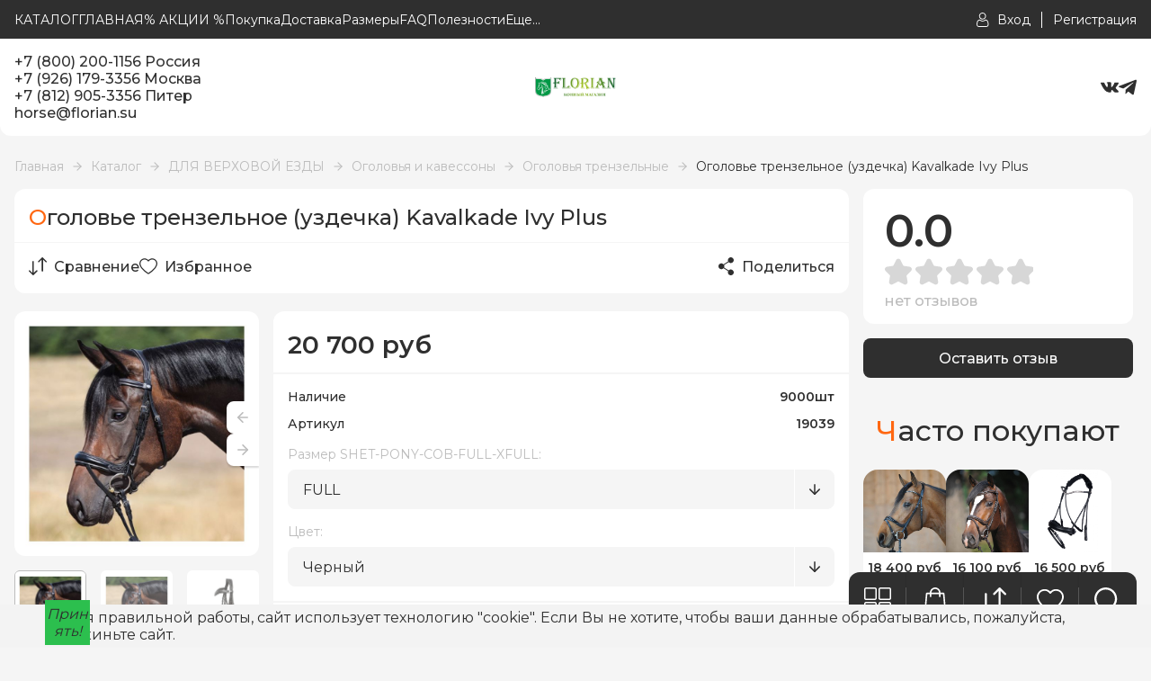

--- FILE ---
content_type: text/html; charset=utf-8
request_url: https://florian.su/goods/Kavalkade-Bridle-Ivy-Plus
body_size: 36511
content:
<!DOCTYPE html> 
<html lang="ru">
  <script src="//code.jivo.ru/widget/3gsIaPrBxl" async></script>
<head>
  <title>Kavalkade Bridle Ivy Plus</title>
  <meta name="description" content="Kavalkade Bridle Ivy Plus" />
  <meta name="keywords" content="Kavalkade Bridle Ivy Plus" />
  <meta http-equiv="X-UA-Compatible" content="ie=edge">
  <meta charset="utf-8">
  <meta name="viewport" content="width=device-width, initial-scale=1.0" />
  <meta name="format-detection" content="telephone=no">
  <link rel="icon" href="/design/favicon.ico?design=style&lc=1767939869" type="image/x-icon" />
  <link rel="shortcut icon" href="/design/favicon.ico?design=style&lc=1767939869" type="image/x-icon" />
  
	<meta property="og:title" content="Kavalkade Bridle Ivy Plus">
	<meta property="og:image" content="https://i4.storeland.net/2/8615/186142672/075a3e/kavalkade-bridle-ivy-plus.jpg">
	<meta property="og:url" content="https://florian.su/">
	<meta property="og:site_name" content='Конный магазин &quot;FLORIAN&quot;'>
	<meta property="og:type" content="website">
  <meta property="og:description" content="Kavalkade Bridle Ivy Plus">  
  
    
  
  <link rel="stylesheet" type="text/css" href="/design/fonts.css?design=style">
  <link href="https://fonts.googleapis.com/css?family=Open+Sans:400,700&display=swap&subset=cyrillic,cyrillic-ext" rel="stylesheet">
  
  
  <link rel="stylesheet" href="/design/forall.css?design=style&lc=1767939869" type="text/css" />
  <link rel="stylesheet" type="text/css" href="/design/jquery.fancybox.min.css?design=style" />
  <link rel="stylesheet" type="text/css" href="/design/main.css?design=style&lc=1767939869">
  <link rel="stylesheet" type="text/css" href="/design/swiper-bundle.min.css?design=style" />
  
  
  <style>
    .nojs .preloader{animation:fadeOut 0.5s ease-out;animation-delay:2s;animation-fill-mode:forwards;}
    @keyframes fadeOut{from{opacity:1}to{opacity:0;visibility:hidden;}}.fadeOut{animation-name:fadeOut}
  </style>
  
  
  
  <script src="/design/forall.js?lc=1767939869"></script>
  <script src="/design/main.js?design=style&lc=1767939869"></script>
</head>
<body class="good_page">
  <div class="wrapper nojs">
    
    <noscript>
      <div class="noscript"> 
        <div class="noscript-inner"> 
          <h4><strong>Мы заметили, что у Вас выключен JavaScript.</strong></h4>
          <h5>Необходимо включить его для корректной работы сайта.</h5>
        </div> 
      </div>
    </noscript>
    
    
    
    <div class="banner-top" style="display:none">
      <div class="container">
        <div class="banner-top-wrapper">
          <div class="banner-top-icon">
            <i class="fal fa-info" aria-hidden="true"></i>
          </div>
          <div class="banner-top-content">
            <strong class="banner-top-title">Заголовок уведомления</strong>
            <div class="banner-top-text">Здесь может быть Ваш текст уведомления со <a class="pseudo-link" href="#">ссылкой</a></div>
          </div>
        </div>
      </div>
      <button class="banner-top-closeBtn" type="button">Закрыть</button>
    </div>
    </div>
    
    
    <header>
      <div class="header-wrapper" data-name="top">
         <div class="container">
            
            <div class="headerModalBtn menu_mob" data-modal-id="header-modal-menu"><span class="icon_ menu-icon"></span>Меню</div>
    		    <nav class="mainnav header-menu" itemscope itemtype="https://schema.org/SiteNavigationElement">
    					<ul class="mainnav__list">
    							    								    									    									<li class="header-menu__item">
    										<a class="mainnav__link "
    										   href="https://florian.su/catalog"
    										   title="Полный список товаров на сайте"
    										   itemprop="url"
    										>
    											<span itemprop="name">КАТАЛОГ</span>
    										</a>
    									</li>
    									    									<li class="header-menu__item">
    										<a class="mainnav__link "
    										   href="https://florian.su/"
    										   title="ГЛАВНАЯ"
    										   itemprop="url"
    										>
    											<span itemprop="name">ГЛАВНАЯ</span>
    										</a>
    									</li>
    									    									<li class="header-menu__item">
    										<a class="mainnav__link "
    										   href="https://florian.su/discount"
    										   title="Акции, проходящие в магазине"
    										   itemprop="url"
    										>
    											<span itemprop="name">% АКЦИИ %</span>
    										</a>
    									</li>
    									    									<li class="header-menu__item">
    										<a class="mainnav__link "
    										   href="https://florian.su/page/Pokupka-i-oplata"
    										   title="Покупка и оплата"
    										   itemprop="url"
    										>
    											<span itemprop="name">Покупка</span>
    										</a>
    									</li>
    									    									<li class="header-menu__item">
    										<a class="mainnav__link "
    										   href="https://florian.su/page/Dostavka-2"
    										   title="Доставка"
    										   itemprop="url"
    										>
    											<span itemprop="name">Доставка</span>
    										</a>
    									</li>
    									    									<li class="header-menu__item">
    										<a class="mainnav__link "
    										   href="https://florian.su/page/Kak-podobrat-razmery"
    										   title="Как подобрать размеры"
    										   itemprop="url"
    										>
    											<span itemprop="name">Размеры</span>
    										</a>
    									</li>
    									    									<li class="header-menu__item">
    										<a class="mainnav__link "
    										   href="https://florian.su/page/Otvety-na-voprosy"
    										   title="FAQ Ответы на вопросы"
    										   itemprop="url"
    										>
    											<span itemprop="name">FAQ</span>
    										</a>
    									</li>
    									    									<li class="header-menu__item">
    										<a class="mainnav__link "
    										   href="https://florian.su/news?sid=2"
    										   title="Каталог статей"
    										   itemprop="url"
    										>
    											<span itemprop="name">Полезности</span>
    										</a>
    									</li>
    									    									<li class="header-menu__item">
    										<a class="mainnav__link "
    										   href="https://florian.su/page/Vykup-na-zakaz"
    										   title="Выкуп на заказ"
    										   itemprop="url"
    										>
    											<span itemprop="name">Выкуп на заказ</span>
    										</a>
    									</li>
    									    									<li class="header-menu__item">
    										<a class="mainnav__link "
    										   href="https://florian.su/news?sid=1"
    										   title="Список новостей магазина"
    										   itemprop="url"
    										>
    											<span itemprop="name">Новости магазина</span>
    										</a>
    									</li>
    									    								    							    						</ul>
    		    </nav>
    		    
    		    
    		    <a class="header_logo" href="https://florian.su/" title="Конный магазин &quot;FLORIAN&quot;">
  				    <img src="/design/logo2.png?design=style&lc=1767939869" alt="Конный магазин &quot;FLORIAN&quot;">
  				  </a>
  				  
  				  <div class="headerModalBtn phone-btn" data-modal-id="header-modal-contacts"><span class="phone-icon icon_"></span></div>
  				  
  				  <div class="login">
            	
            	              <a href="https://florian.su/user/login" class="link" title="Войти в Личный кабинет">
                <span class="user-icon icon_"></span><span class="text">Вход</span>
              </a>
              <a href="https://florian.su/user/register" class="link" title="Регистрация">
                <span class="text">Регистрация</span>
              </a>
                          </div>
          </div>
        </div>
        
        
      <div class="header-modal" data-id="header-modal-menu">
        <ul>
																									<li class="header-menu__item">
								<a class="mainnav__link "
								   href="https://florian.su/catalog"
								   title="Полный список товаров на сайте"
								   itemprop="url"
								>
									<span itemprop="name">КАТАЛОГ</span>
								</a>
							</li>
														<li class="header-menu__item">
								<a class="mainnav__link "
								   href="https://florian.su/"
								   title="ГЛАВНАЯ"
								   itemprop="url"
								>
									<span itemprop="name">ГЛАВНАЯ</span>
								</a>
							</li>
														<li class="header-menu__item">
								<a class="mainnav__link "
								   href="https://florian.su/discount"
								   title="Акции, проходящие в магазине"
								   itemprop="url"
								>
									<span itemprop="name">% АКЦИИ %</span>
								</a>
							</li>
														<li class="header-menu__item">
								<a class="mainnav__link "
								   href="https://florian.su/page/Pokupka-i-oplata"
								   title="Покупка и оплата"
								   itemprop="url"
								>
									<span itemprop="name">Покупка</span>
								</a>
							</li>
														<li class="header-menu__item">
								<a class="mainnav__link "
								   href="https://florian.su/page/Dostavka-2"
								   title="Доставка"
								   itemprop="url"
								>
									<span itemprop="name">Доставка</span>
								</a>
							</li>
														<li class="header-menu__item">
								<a class="mainnav__link "
								   href="https://florian.su/page/Kak-podobrat-razmery"
								   title="Как подобрать размеры"
								   itemprop="url"
								>
									<span itemprop="name">Размеры</span>
								</a>
							</li>
														<li class="header-menu__item">
								<a class="mainnav__link "
								   href="https://florian.su/page/Otvety-na-voprosy"
								   title="FAQ Ответы на вопросы"
								   itemprop="url"
								>
									<span itemprop="name">FAQ</span>
								</a>
							</li>
														<li class="header-menu__item">
								<a class="mainnav__link "
								   href="https://florian.su/news?sid=2"
								   title="Каталог статей"
								   itemprop="url"
								>
									<span itemprop="name">Полезности</span>
								</a>
							</li>
														<li class="header-menu__item">
								<a class="mainnav__link "
								   href="https://florian.su/page/Vykup-na-zakaz"
								   title="Выкуп на заказ"
								   itemprop="url"
								>
									<span itemprop="name">Выкуп на заказ</span>
								</a>
							</li>
														<li class="header-menu__item">
								<a class="mainnav__link "
								   href="https://florian.su/news?sid=1"
								   title="Список новостей магазина"
								   itemprop="url"
								>
									<span itemprop="name">Новости магазина</span>
								</a>
							</li>
																						</ul>
      </div>  
        
      <div class="header-modal" data-id="header-modal-contacts">
                      <a href="tel:+7800200-1156 Россия" 
              class="contacts_info">+7 (800) 200-1156 Россия</a>
              <a href="tel:+7926179-3356 Москва" 
              class="contacts_info">+7 (926) 179-3356 Москва</a>
              <a href="tel:+7812905-3356 Питер" 
              class="contacts_info">+7 (812) 905-3356 Питер</a>
                     
                          <a href="mailto:horse@florian.su" class="contacts_info" title="Написать нам">horse@florian.su</a> 
                
        <a class="modal-phoneCallback modal_callback" href="javascript:;" data-src="#fancybox-callback" data-fancybox data-tooltip="Обратный звонок" title="Обратный звонок">Обратный звонок</a>
        
        <div class="social-links">
          <a class="vk" href="https://vk.com/florian_shop" title="VK.com" target="_blank"></a>
          <a class="telegram" href="https://t.me/florianshop" title="Telegram.org" target="_blank"></a>
        </div>
      </div>  
      
      <div class="header-wrapper" data-name="main">
        <div class="container">
          <div class="header-contacts">
                          <a href="tel:+7800200-1156 Россия" 
              class="contacts_info">+7 (800) 200-1156 Россия</a>
              <a href="tel:+7926179-3356 Москва" 
              class="contacts_info">+7 (926) 179-3356 Москва</a>
              <a href="tel:+7812905-3356 Питер" 
              class="contacts_info">+7 (812) 905-3356 Питер</a>
                                      <a href="mailto:horse@florian.su" class="contacts_info" title="Написать нам">horse@florian.su</a> 
                      </div>
            
          <a class="header_logo" href="https://florian.su/" title="Конный магазин &quot;FLORIAN&quot;">
				    <img src="/design/logo.png?design=style&lc=1767939869" alt="Конный магазин &quot;FLORIAN&quot;">
				  </a>
          <div class="social-links">
          <a class="vk" href="https://vk.com/florian_shop" title="VK.com" target="_blank"></a>
          <a class="telegram" href="https://t.me/florianshop" title="Telegram.org" target="_blank"></a>
          </div>
          
          </div>
        </div>
      <div class="header-overlay"></div>
    </header>
    
    <div id="navBar">
      <div class="navBar">
        
        <div class="nav-btn catalog_">
          <div class="nav-icon">
            <span class="catalog-icon icon_"></span>
          </div>
          
          <div class="nav-dropdown dropdown addto__cart">
            <div class="dropdown_top" style="display:none">
              <div class="dropdown_title">Каталог</div><div class="dropdown_close icon_ remove-icon"></div>
            </div>
            <div class="dropdown_body" id="fancybox__catalog">
               
                  <div class="header-catalogMenu">
                                                                                                                                              <div  class="header-catalogItem ">
                                <a href="https://florian.su/catalog/ROZhDeSTVO" class="header-catalogLink " title="РОЖДЕСТВО!!!" itemprop="url">
                                  РОЖДЕСТВО!!!
                                                                  </a>
                                                    </div>
                                                
                                                
                        
                                                                        <div  class="header-catalogItem ">
                                <a href="https://florian.su/catalog/Rasprodazha-2" class="header-catalogLink " title="% СКИДКИ %" itemprop="url">
                                  % СКИДКИ %
                                                                  </a>
                                                    </div>
                                                
                                                
                        
                                                                        <div  class="header-catalogItem ">
                                <a href="https://florian.su/catalog/NOVINKI" class="header-catalogLink " title="НОВИНКИ" itemprop="url">
                                  НОВИНКИ
                                                                  </a>
                                                    </div>
                                                
                                                
                        
                                                                        <div  class="header-catalogItem ">
                                <a href="https://florian.su/catalog/NABORY" class="header-catalogLink " title="НАБОРЫ" itemprop="url">
                                  НАБОРЫ
                                                                  </a>
                                                    </div>
                                                
                                                
                        
                                                                        <div  class="header-catalogItem  parent">
                                <a href="https://florian.su/catalog/Popony-i-kapory" class="header-catalogLink " title="ПОПОНЫ И КАПОРЫ" itemprop="url">
                                  ПОПОНЫ И КАПОРЫ
                                  <span class="arrow-icon _right icon_ "></span>                                </a>
                                                  
                                                
                        
                                                                                                  <div class="sub header-subcatalog">
                                                                            <div  class="header-subcatalogCol ">
                                <a href="https://florian.su/catalog/Zimnije-progulochnyje-popony" class="header-subcatalogTitle " title="Зимние прогулочные попоны" itemprop="url">
                                  Зимние прогулочные попоны
                                                                  </a>
                                                    </div>
                                                
                                                
                        
                                                                        <div  class="header-subcatalogCol ">
                                <a href="https://florian.su/catalog/Dozhdevyje-popony" class="header-subcatalogTitle " title="Дождевые попоны" itemprop="url">
                                  Дождевые попоны
                                                                  </a>
                                                    </div>
                                                
                                                
                        
                                                                        <div  class="header-subcatalogCol ">
                                <a href="https://florian.su/catalog/Dennikovyje-popony" class="header-subcatalogTitle " title="Зимние денниковые попоны" itemprop="url">
                                  Зимние денниковые попоны
                                                                  </a>
                                                    </div>
                                                
                                                
                        
                                                                        <div  class="header-subcatalogCol ">
                                <a href="https://florian.su/catalog/Flisovyje-popony" class="header-subcatalogTitle " title="Флисовые попоны" itemprop="url">
                                  Флисовые попоны
                                                                  </a>
                                                    </div>
                                                
                                                
                        
                                                                        <div  class="header-subcatalogCol ">
                                <a href="https://florian.su/catalog/Sherst-anyje-popony" class="header-subcatalogTitle " title="Шерстяные попоны" itemprop="url">
                                  Шерстяные попоны
                                                                  </a>
                                                    </div>
                                                
                                                
                        
                                                                        <div  class="header-subcatalogCol ">
                                <a href="https://florian.su/catalog/Hlopkovye-popony" class="header-subcatalogTitle " title="Хлопковые попоны" itemprop="url">
                                  Хлопковые попоны
                                                                  </a>
                                                    </div>
                                                
                                                
                        
                                                                        <div  class="header-subcatalogCol ">
                                <a href="https://florian.su/catalog/Popony-pod-sedlo" class="header-subcatalogTitle " title="Попоны под седло" itemprop="url">
                                  Попоны под седло
                                                                  </a>
                                                    </div>
                                                
                                                
                        
                                                                        <div  class="header-subcatalogCol ">
                                <a href="https://florian.su/catalog/Legkie-i-letnie-popony" class="header-subcatalogTitle " title="Охлаждающие и сушильные попоны" itemprop="url">
                                  Охлаждающие и сушильные попоны
                                                                  </a>
                                                    </div>
                                                
                                                
                        
                                                                        <div  class="header-subcatalogCol ">
                                <a href="https://florian.su/catalog/Antimoskitnye-popony" class="header-subcatalogTitle " title="Антимоскитные попоны" itemprop="url">
                                  Антимоскитные попоны
                                                                  </a>
                                                    </div>
                                                
                                                
                        
                                                                        <div  class="header-subcatalogCol ">
                                <a href="https://florian.su/catalog/Ohlazhdayushhie-popony" class="header-subcatalogTitle " title="Охлаждающие попоны" itemprop="url">
                                  Охлаждающие попоны
                                                                  </a>
                                                    </div>
                                                
                                                
                        
                                                                        <div  class="header-subcatalogCol ">
                                <a href="https://florian.su/catalog/Popony-dlya-rysakov-i-vystuplenij" class="header-subcatalogTitle " title="Попоны для рысаков и выступлений" itemprop="url">
                                  Попоны для рысаков и выступлений
                                                                  </a>
                                                    </div>
                                                
                                                
                        
                                                                        <div  class="header-subcatalogCol ">
                                <a href="https://florian.su/catalog/Lechebnye-popony" class="header-subcatalogTitle " title="Лечебные попоны" itemprop="url">
                                  Лечебные попоны
                                                                  </a>
                                                    </div>
                                                
                                                
                        
                                                                        <div  class="header-subcatalogCol ">
                                <a href="https://florian.su/catalog/Transportirovochnye-popony" class="header-subcatalogTitle " title="Транспортировочные попоны" itemprop="url">
                                  Транспортировочные попоны
                                                                  </a>
                                                    </div>
                                                
                                                
                        
                                                                        <div  class="header-subcatalogCol ">
                                <a href="https://florian.su/catalog/Poponoderzhateli-i-remni" class="header-subcatalogTitle " title="Попонодержатели и ремни" itemprop="url">
                                  Попонодержатели и ремни
                                                                  </a>
                                                    </div>
                                                
                                                
                        
                                                                        <div  class="header-subcatalogCol ">
                                <a href="https://florian.su/catalog/Popony-nakidki" class="header-subcatalogTitle " title="Попоны накидки" itemprop="url">
                                  Попоны накидки
                                                                  </a>
                                                    </div>
                                                
                                                                              </div> 
                                                        </div>
                                                                                                      
                        
                                                                        <div  class="header-catalogItem  parent">
                                <a href="https://florian.su/catalog/Sedla-2" class="header-catalogLink " title="СЕДЛА" itemprop="url">
                                  СЕДЛА
                                  <span class="arrow-icon _right icon_ "></span>                                </a>
                                                  
                                                
                        
                                                                                                  <div class="sub header-subcatalog">
                                                                            <div  class="header-subcatalogCol ">
                                <a href="https://florian.su/catalog/Universal-nyje-sedla" class="header-subcatalogTitle " title="Универсальные седла" itemprop="url">
                                  Универсальные седла
                                                                  </a>
                                                    </div>
                                                
                                                
                        
                                                                        <div  class="header-subcatalogCol ">
                                <a href="https://florian.su/catalog/Vyjezdkovyje-sedla" class="header-subcatalogTitle " title="Выездковые седла" itemprop="url">
                                  Выездковые седла
                                                                  </a>
                                                    </div>
                                                
                                                
                        
                                                                        <div  class="header-subcatalogCol ">
                                <a href="https://florian.su/catalog/Konkurnyje-sedla" class="header-subcatalogTitle " title="Конкурные седла" itemprop="url">
                                  Конкурные седла
                                                                  </a>
                                                    </div>
                                                
                                                
                        
                                                                        <div  class="header-subcatalogCol ">
                                <a href="https://florian.su/catalog/Bezlenchikovyje-sedla" class="header-subcatalogTitle " title="Безленчиковые седла" itemprop="url">
                                  Безленчиковые седла
                                                                  </a>
                                                    </div>
                                                
                                                
                        
                                                                        <div  class="header-subcatalogCol ">
                                <a href="https://florian.su/catalog/Skakovye-sedla" class="header-subcatalogTitle " title="Скаковые седла" itemprop="url">
                                  Скаковые седла
                                                                  </a>
                                                    </div>
                                                
                                                
                        
                                                                        <div  class="header-subcatalogCol ">
                                <a href="https://florian.su/catalog/Sedla-vestern" class="header-subcatalogTitle " title="Седла вестерн" itemprop="url">
                                  Седла вестерн
                                                                  </a>
                                                    </div>
                                                
                                                
                        
                                                                        <div  class="header-subcatalogCol ">
                                <a href="https://florian.su/catalog/Sedla-dlya-probegov" class="header-subcatalogTitle " title="Седла для пробегов" itemprop="url">
                                  Седла для пробегов
                                                                  </a>
                                                    </div>
                                                
                                                
                        
                                                                        <div  class="header-subcatalogCol ">
                                <a href="https://florian.su/catalog/Avstalijskie-sedla" class="header-subcatalogTitle " title="Австралийские седла" itemprop="url">
                                  Австралийские седла
                                                                  </a>
                                                    </div>
                                                
                                                
                        
                                                                        <div  class="header-subcatalogCol ">
                                <a href="https://florian.su/catalog/Kavalerijskie-sedla" class="header-subcatalogTitle " title="Кавалерийские седла" itemprop="url">
                                  Кавалерийские седла
                                                                  </a>
                                                    </div>
                                                
                                                
                        
                                                                        <div  class="header-subcatalogCol ">
                                <a href="https://florian.su/catalog/Damskie-sedla" class="header-subcatalogTitle " title="Дамские седла" itemprop="url">
                                  Дамские седла
                                                                  </a>
                                                    </div>
                                                
                                                
                        
                                                                        <div  class="header-subcatalogCol ">
                                <a href="https://florian.su/catalog/Upory-i-lenchiki-dlya-sedel-2" class="header-subcatalogTitle " title="Аксессуары для седел Wintec и Bates" itemprop="url">
                                  Аксессуары для седел Wintec и Bates
                                                                  </a>
                                                    </div>
                                                
                                                
                        
                                                                        <div  class="header-subcatalogCol ">
                                <a href="https://florian.su/catalog/Zapchasti-i-prinadlezhnosti-dlya-sedel" class="header-subcatalogTitle " title="Запчасти и принадлежности для седел" itemprop="url">
                                  Запчасти и принадлежности для седел
                                                                  </a>
                                                    </div>
                                                
                                                
                        
                                                                        <div  class="header-subcatalogCol ">
                                <a href="https://florian.su/catalog/Meh-i-geli-na-sedlo" class="header-subcatalogTitle " title="Мех и гели на седло" itemprop="url">
                                  Мех и гели на седло
                                                                  </a>
                                                    </div>
                                                
                                                                              </div> 
                                                        </div>
                                                                                                      
                        
                                                                        <div  class="header-catalogItem  parent">
                                <a href="https://florian.su/catalog/DLya-LOShADI" class="header-catalogLink " title="ДЛЯ ЛОШАДИ" itemprop="url">
                                  ДЛЯ ЛОШАДИ
                                  <span class="arrow-icon _right icon_ "></span>                                </a>
                                                  
                                                
                        
                                                                                                  <div class="sub header-subcatalog">
                                                                            <div  class="header-subcatalogCol  parent">
                                <a href="https://florian.su/catalog/UHOD-ZA-LOShADyu" class="header-subcatalogTitle " title="ДЛЯ УХОДА ЗА ЛОШАДЬЮ" itemprop="url">
                                  ДЛЯ УХОДА ЗА ЛОШАДЬЮ
                                                                  </a>
                                                  
                                                
                        
                                                                                                  <div class="sub header-subcatalog-third">
                                                                            <div  class="header-subcatalogItem ">
                                <a href="https://florian.su/catalog/Sumki-jashhiki-i-nabory" class="header-subcatalogLink " title="Сумки, ящики и наборы" itemprop="url">
                                  Сумки, ящики и наборы
                                                                  </a>
                                                    </div>
                                                
                                                
                        
                                                                        <div  class="header-subcatalogItem ">
                                <a href="https://florian.su/catalog/Kondicionery-i-shampuni" class="header-subcatalogLink " title="Кондиционеры и шампуни" itemprop="url">
                                  Кондиционеры и шампуни
                                                                  </a>
                                                    </div>
                                                
                                                
                        
                                                                        <div  class="header-subcatalogItem ">
                                <a href="https://florian.su/catalog/Shhetki-skrebnicy-i-kr-uchki" class="header-subcatalogLink " title="Щетки, скребницы и крючки" itemprop="url">
                                  Щетки, скребницы и крючки
                                                                  </a>
                                                    </div>
                                                
                                                
                        
                                                                        <div  class="header-subcatalogItem ">
                                <a href="https://florian.su/catalog/Antiseptiki-i-kremy" class="header-subcatalogLink " title="Обработка ран, укусов, экзем и царапин" itemprop="url">
                                  Обработка ран, укусов, экзем и царапин
                                                                  </a>
                                                    </div>
                                                
                                                
                        
                                                                        <div  class="header-subcatalogItem ">
                                <a href="https://florian.su/catalog/Linimenty-geli" class="header-subcatalogLink " title="Линименты (гели)" itemprop="url">
                                  Линименты (гели)
                                                                  </a>
                                                    </div>
                                                
                                                
                        
                                                                        <div  class="header-subcatalogItem ">
                                <a href="https://florian.su/catalog/Zashhita-ot-nasekomyh" class="header-subcatalogLink " title="Защита от насекомых" itemprop="url">
                                  Защита от насекомых
                                                                  </a>
                                                    </div>
                                                
                                                
                        
                                                                        <div  class="header-subcatalogItem ">
                                <a href="https://florian.su/catalog/Blistery" class="header-subcatalogLink " title="Блистеры" itemprop="url">
                                  Блистеры
                                                                  </a>
                                                    </div>
                                                
                                                
                        
                                                                        <div  class="header-subcatalogItem ">
                                <a href="https://florian.su/catalog/Ot-prikuski" class="header-subcatalogLink " title="От прикуски" itemprop="url">
                                  От прикуски
                                                                  </a>
                                                    </div>
                                                
                                                
                        
                                                                        <div  class="header-subcatalogItem ">
                                <a href="https://florian.su/catalog/LIKITY-I-IGRUShKI" class="header-subcatalogLink " title="ЛИКИТЫ И ИГРУШКИ" itemprop="url">
                                  ЛИКИТЫ И ИГРУШКИ
                                                                  </a>
                                                    </div>
                                                
                                                
                        
                                                                        <div  class="header-subcatalogItem ">
                                <a href="https://florian.su/catalog/Uhod-za-kopytami" class="header-subcatalogLink " title="Уход за копытами" itemprop="url">
                                  Уход за копытами
                                                                  </a>
                                                    </div>
                                                
                                                
                        
                                                                        <div  class="header-subcatalogItem ">
                                <a href="https://florian.su/catalog/Shou-kosmetika" class="header-subcatalogLink " title="Шоу косметика" itemprop="url">
                                  Шоу косметика
                                                                  </a>
                                                    </div>
                                                
                                                
                        
                                                                        <div  class="header-subcatalogItem ">
                                <a href="https://florian.su/catalog/Mashinki-dlya-strizhki" class="header-subcatalogLink " title="Машинки для стрижки" itemprop="url">
                                  Машинки для стрижки
                                                                  </a>
                                                    </div>
                                                
                                                
                        
                                                                        <div  class="header-subcatalogItem ">
                                <a href="https://florian.su/catalog/Glina" class="header-subcatalogLink " title="Глина" itemprop="url">
                                  Глина
                                                                  </a>
                                                    </div>
                                                
                                                
                        
                                                                        <div  class="header-subcatalogItem ">
                                <a href="https://florian.su/catalog/Reppelenty" class="header-subcatalogLink " title="Репелленты" itemprop="url">
                                  Репелленты
                                                                  </a>
                                                    </div>
                                                
                                                                              </div> 
                                                        </div>
                                                                                                      
                        
                                                                        <div  class="header-subcatalogCol  parent">
                                <a href="https://florian.su/catalog/DLya-ZDOROVya-LOShADI" class="header-subcatalogTitle " title="ПОДКОРМКИ И ВИТАМИНЫ" itemprop="url">
                                  ПОДКОРМКИ И ВИТАМИНЫ
                                                                  </a>
                                                  
                                                
                        
                                                                                                  <div class="sub header-subcatalog-third">
                                                                            <div  class="header-subcatalogItem ">
                                <a href="https://florian.su/catalog/Vitaminy" class="header-subcatalogLink " title="Витамины" itemprop="url">
                                  Витамины
                                                                  </a>
                                                    </div>
                                                
                                                
                        
                                                                        <div  class="header-subcatalogItem ">
                                <a href="https://florian.su/catalog/Mineral-nyje-podkormki" class="header-subcatalogLink " title="Минеральные подкормки" itemprop="url">
                                  Минеральные подкормки
                                                                  </a>
                                                    </div>
                                                
                                                
                        
                                                                        <div  class="header-subcatalogItem ">
                                <a href="https://florian.su/catalog/Podkormki-i-elektrolity" class="header-subcatalogLink " title="Подкормки и электролиты" itemprop="url">
                                  Подкормки и электролиты
                                                                  </a>
                                                    </div>
                                                
                                                
                        
                                                                        <div  class="header-subcatalogItem ">
                                <a href="https://florian.su/catalog/Dlya-pishhevareniya" class="header-subcatalogLink " title="Для пищеварения и ЖКТ" itemprop="url">
                                  Для пищеварения и ЖКТ
                                                                  </a>
                                                    </div>
                                                
                                                
                        
                                                                        <div  class="header-subcatalogItem ">
                                <a href="https://florian.su/catalog/Dlya-dyhatelnoj-sistemy" class="header-subcatalogLink " title="Для дыхательной системы" itemprop="url">
                                  Для дыхательной системы
                                                                  </a>
                                                    </div>
                                                
                                                
                        
                                                                        <div  class="header-subcatalogItem ">
                                <a href="https://florian.su/catalog/Dlya-myshc-sustavov-i-suhozhilij" class="header-subcatalogLink " title="Для суставов и связок" itemprop="url">
                                  Для суставов и связок
                                                                  </a>
                                                    </div>
                                                
                                                
                        
                                                                        <div  class="header-subcatalogItem ">
                                <a href="https://florian.su/catalog/Dlya-kopyt" class="header-subcatalogLink " title="Для копыт и шерсти" itemprop="url">
                                  Для копыт и шерсти
                                                                  </a>
                                                    </div>
                                                
                                                
                        
                                                                        <div  class="header-subcatalogItem ">
                                <a href="https://florian.su/catalog/Dlya-myshc" class="header-subcatalogLink " title="Для мускулатуры" itemprop="url">
                                  Для мускулатуры
                                                                  </a>
                                                    </div>
                                                
                                                
                        
                                                                        <div  class="header-subcatalogItem ">
                                <a href="https://florian.su/catalog/Preparaty-dl-a-nervnoj-sistemy" class="header-subcatalogLink " title="Для нервной системы" itemprop="url">
                                  Для нервной системы
                                                                  </a>
                                                    </div>
                                                
                                                
                        
                                                                        <div  class="header-subcatalogItem ">
                                <a href="https://florian.su/catalog/Dlya-serdca" class="header-subcatalogLink " title="Для сердца" itemprop="url">
                                  Для сердца
                                                                  </a>
                                                    </div>
                                                
                                                
                        
                                                                        <div  class="header-subcatalogItem ">
                                <a href="https://florian.su/catalog/Dlya-pecheni-i-pochek" class="header-subcatalogLink " title="Для печени и почек" itemprop="url">
                                  Для печени и почек
                                                                  </a>
                                                    </div>
                                                
                                                
                        
                                                                        <div  class="header-subcatalogItem ">
                                <a href="https://florian.su/catalog/Trav-anyje-sbory" class="header-subcatalogLink " title="Сиропы и масла" itemprop="url">
                                  Сиропы и масла
                                                                  </a>
                                                    </div>
                                                
                                                
                        
                                                                        <div  class="header-subcatalogItem ">
                                <a href="https://florian.su/catalog/Dlya-immuniteta" class="header-subcatalogLink " title="Для иммунитета" itemprop="url">
                                  Для иммунитета
                                                                  </a>
                                                    </div>
                                                
                                                
                        
                                                                        <div  class="header-subcatalogItem ">
                                <a href="https://florian.su/catalog/Dlya-rezvosti-i-jenergii" class="header-subcatalogLink " title="Для резвости и энергии" itemprop="url">
                                  Для резвости и энергии
                                                                  </a>
                                                    </div>
                                                
                                                
                        
                                                                        <div  class="header-subcatalogItem ">
                                <a href="http://dlya-zherebyat-i-kobyl.florian.su/" class="header-subcatalogLink " title="Для жеребят и кобыл" itemprop="url">
                                  Для жеребят и кобыл
                                                                  </a>
                                                    </div>
                                                
                                                
                        
                                                                        <div  class="header-subcatalogItem ">
                                <a href="https://florian.su/catalog/Dlya-pozhilyh-loshadej" class="header-subcatalogLink " title="Для пожилых лошадей" itemprop="url">
                                  Для пожилых лошадей
                                                                  </a>
                                                    </div>
                                                
                                                
                        
                                                                        <div  class="header-subcatalogItem ">
                                <a href="https://florian.su/catalog/Lakomstva" class="header-subcatalogLink " title="Лакомства" itemprop="url">
                                  Лакомства
                                                                  </a>
                                                    </div>
                                                
                                                
                        
                                                                        <div  class="header-subcatalogItem ">
                                <a href="https://florian.su/catalog/Rastitelnye-sbory" class="header-subcatalogLink " title="Растительные сборы" itemprop="url">
                                  Растительные сборы
                                                                  </a>
                                                    </div>
                                                
                                                                              </div> 
                                                        </div>
                                                                                                      
                        
                                                                        <div  class="header-subcatalogCol  parent">
                                <a href="https://florian.su/catalog/M-usli-i-korma" class="header-subcatalogTitle " title="МЮСЛИ, МЭШ И КОРМА" itemprop="url">
                                  МЮСЛИ, МЭШ И КОРМА
                                                                  </a>
                                                  
                                                
                        
                                                                                                  <div class="sub header-subcatalog-third">
                                                                            <div  class="header-subcatalogItem ">
                                <a href="https://florian.su/catalog/MyuSLI-MeSh-I-KORMA-2" class="header-subcatalogLink " title="Спортивные лошади" itemprop="url">
                                  Спортивные лошади
                                                                  </a>
                                                    </div>
                                                
                                                
                        
                                                                        <div  class="header-subcatalogItem ">
                                <a href="https://florian.su/catalog/Bespokojnye-loshadi" class="header-subcatalogLink " title="Беспокойные лошади" itemprop="url">
                                  Беспокойные лошади
                                                                  </a>
                                                    </div>
                                                
                                                
                        
                                                                        <div  class="header-subcatalogItem ">
                                <a href="https://florian.su/catalog/Molodye-loshadi" class="header-subcatalogLink " title="Молодые лошади" itemprop="url">
                                  Молодые лошади
                                                                  </a>
                                                    </div>
                                                
                                                
                        
                                                                        <div  class="header-subcatalogItem ">
                                <a href="https://florian.su/catalog/Vozrastnye-loshadi" class="header-subcatalogLink " title="Возрастные лошади" itemprop="url">
                                  Возрастные лошади
                                                                  </a>
                                                    </div>
                                                
                                                
                        
                                                                        <div  class="header-subcatalogItem ">
                                <a href="https://florian.su/catalog/Laktiruyushhie-kobyly" class="header-subcatalogLink " title="Лактирующие кобылы" itemprop="url">
                                  Лактирующие кобылы
                                                                  </a>
                                                    </div>
                                                
                                                
                        
                                                                        <div  class="header-subcatalogItem ">
                                <a href="https://florian.su/catalog/Zherebcy-proizvoditeli" class="header-subcatalogLink " title="Жеребцы производители" itemprop="url">
                                  Жеребцы производители
                                                                  </a>
                                                    </div>
                                                
                                                
                        
                                                                        <div  class="header-subcatalogItem ">
                                <a href="https://florian.su/catalog/Poni" class="header-subcatalogLink " title="Пони" itemprop="url">
                                  Пони
                                                                  </a>
                                                    </div>
                                                
                                                
                        
                                                                        <div  class="header-subcatalogItem ">
                                <a href="https://florian.su/catalog/Mitaminno-mineralnye-podkormki" class="header-subcatalogLink " title="Витаминно-минеральные подкормки" itemprop="url">
                                  Витаминно-минеральные подкормки
                                                                  </a>
                                                    </div>
                                                
                                                
                        
                                                                        <div  class="header-subcatalogItem ">
                                <a href="https://florian.su/catalog/Loshadi-s-HOBL-i-problemami-ZhKT" class="header-subcatalogLink " title="Лечебно-профилактические корма" itemprop="url">
                                  Лечебно-профилактические корма
                                                                  </a>
                                                    </div>
                                                
                                                
                        
                                                                        <div  class="header-subcatalogItem ">
                                <a href="https://florian.su/catalog/Zhmyh-VTM-i-seno" class="header-subcatalogLink " title="Жмых, ВТМ и сено" itemprop="url">
                                  Жмых, ВТМ и сено
                                                                  </a>
                                                    </div>
                                                
                                                
                        
                                                                        <div  class="header-subcatalogItem ">
                                <a href="https://florian.su/catalog/MyuSLI-MeSh-I-KORMA" class="header-subcatalogLink " title="Микронизированное зерно" itemprop="url">
                                  Микронизированное зерно
                                                                  </a>
                                                    </div>
                                                
                                                
                        
                                                                        <div  class="header-subcatalogItem ">
                                <a href="https://florian.su/catalog/Vestern-2" class="header-subcatalogLink " title="Вестерн" itemprop="url">
                                  Вестерн
                                                                  </a>
                                                    </div>
                                                
                                                
                        
                                                                        <div  class="header-subcatalogItem ">
                                <a href="https://florian.su/catalog/Alpaki-lamy-verblyudy-i-svinki" class="header-subcatalogLink " title="Альпаки, ламы верблюды и свинки" itemprop="url">
                                  Альпаки, ламы верблюды и свинки
                                                                  </a>
                                                    </div>
                                                
                                                                              </div> 
                                                        </div>
                                                                                                      
                        
                                                                        <div  class="header-subcatalogCol ">
                                <a href="https://florian.su/catalog/KARDIOMONITORY-POLAR" class="header-subcatalogTitle " title="POLAR КАРДИОМОНИТОРЫ" itemprop="url">
                                  POLAR КАРДИОМОНИТОРЫ
                                                                  </a>
                                                    </div>
                                                
                                                
                        
                                                                        <div  class="header-subcatalogCol  parent">
                                <a href="https://florian.su/catalog/BACK-ON-TRACK" class="header-subcatalogTitle " title="Керамика Back on Track и  W-Healing" itemprop="url">
                                  Керамика Back on Track и  W-Healing
                                                                  </a>
                                                  
                                                
                        
                                                                                                  <div class="sub header-subcatalog-third">
                                                                            <div  class="header-subcatalogItem ">
                                <a href="https://florian.su/catalog/Back-on-Track-dl-a-l-udej" class="header-subcatalogLink " title="Back on Track для людей" itemprop="url">
                                  Back on Track для людей
                                                                  </a>
                                                    </div>
                                                
                                                
                        
                                                                        <div  class="header-subcatalogItem ">
                                <a href="https://florian.su/catalog/Back-on-Track-dl-a-sobak" class="header-subcatalogLink " title="Back on Track для собак" itemprop="url">
                                  Back on Track для собак
                                                                  </a>
                                                    </div>
                                                
                                                
                        
                                                                        <div  class="header-subcatalogItem ">
                                <a href="https://florian.su/catalog/Back-on-Track-dl-a-loshadi" class="header-subcatalogLink " title="Back on Track для лошади" itemprop="url">
                                  Back on Track для лошади
                                                                  </a>
                                                    </div>
                                                
                                                                              </div> 
                                                        </div>
                                                                                                      
                        
                                                                        <div  class="header-subcatalogCol ">
                                <a href="https://florian.su/catalog/MAGNITNAya-AMUNICIya" class="header-subcatalogTitle " title="Магнитная амуниция" itemprop="url">
                                  Магнитная амуниция
                                                                  </a>
                                                    </div>
                                                
                                                
                        
                                                                        <div style="display:none;" class="header-subcatalogCol ">
                                <a href="https://florian.su/catalog/Naturalnaya-kosmetika-dlya-loshadej" class="header-subcatalogTitle " title="Натуральная косметика для лошадей" itemprop="url">
                                  Натуральная косметика для лошадей
                                                                  </a>
                                                    </div>
                                                
                                                
                        
                                                                        <div  class="header-subcatalogCol ">
                                <a href="https://florian.su/catalog/Nedouzdki-2" class="header-subcatalogTitle " title="Недоуздки" itemprop="url">
                                  Недоуздки
                                                                  </a>
                                                    </div>
                                                
                                                
                        
                                                                        <div  class="header-subcatalogCol ">
                                <a href="https://florian.su/catalog/Chumbura" class="header-subcatalogTitle " title="Чумбура" itemprop="url">
                                  Чумбура
                                                                  </a>
                                                    </div>
                                                
                                                
                        
                                                                        <div  class="header-subcatalogCol ">
                                <a href="https://florian.su/catalog/UHOD-za-ZUBAMI" class="header-subcatalogTitle " title="УХОД за ЗУБАМИ" itemprop="url">
                                  УХОД за ЗУБАМИ
                                                                  </a>
                                                    </div>
                                                
                                                                              </div> 
                                                        </div>
                                                                                                      
                        
                                                                        <div  class="header-catalogItem  parent active">
                                <a href="https://florian.su/catalog/DLya-VeRHOVOJ-eZDY" class="header-catalogLink " title="ДЛЯ ВЕРХОВОЙ ЕЗДЫ" itemprop="url">
                                  ДЛЯ ВЕРХОВОЙ ЕЗДЫ
                                  <span class="arrow-icon _right icon_ active"></span>                                </a>
                                                  
                                                
                        
                                                                                                  <div class="sub header-subcatalog">
                                                                            <div  class="header-subcatalogCol  parent">
                                <a href="https://florian.su/catalog/Val-trapy-amortizatory-i-mehovushki" class="header-subcatalogTitle " title="Вальтрапы, амортизаторы, гели и меховушки" itemprop="url">
                                  Вальтрапы, амортизаторы, гели и меховушки
                                                                  </a>
                                                  
                                                
                        
                                                                                                  <div class="sub header-subcatalog-third">
                                                                            <div  class="header-subcatalogItem ">
                                <a href="https://florian.su/catalog/Mehovushki" class="header-subcatalogLink " title="Меховушки" itemprop="url">
                                  Меховушки
                                                                  </a>
                                                    </div>
                                                
                                                
                        
                                                                        <div  class="header-subcatalogItem ">
                                <a href="https://florian.su/catalog/Val-trapy" class="header-subcatalogLink " title="Вальтрапы" itemprop="url">
                                  Вальтрапы
                                                                  </a>
                                                    </div>
                                                
                                                
                        
                                                                        <div  class="header-subcatalogItem ">
                                <a href="https://florian.su/catalog/Geli" class="header-subcatalogLink " title="Гели и амортизаторы" itemprop="url">
                                  Гели и амортизаторы
                                                                  </a>
                                                    </div>
                                                
                                                
                        
                                                                        <div  class="header-subcatalogItem ">
                                <a href="https://florian.su/catalog/Pady-dl-a-bezlenchikovyh-sedel" class="header-subcatalogLink " title="Пады для безленчиковых седел" itemprop="url">
                                  Пады для безленчиковых седел
                                                                  </a>
                                                    </div>
                                                
                                                                              </div> 
                                                        </div>
                                                                                                      
                        
                                                                        <div  class="header-subcatalogCol  parent">
                                <a href="https://florian.su/catalog/Podprugi-stremena-i-putlishha" class="header-subcatalogTitle " title="Подпруги, стремена и путлища" itemprop="url">
                                  Подпруги, стремена и путлища
                                                                  </a>
                                                  
                                                
                        
                                                                                                  <div class="sub header-subcatalog-third">
                                                                            <div  class="header-subcatalogItem ">
                                <a href="https://florian.su/catalog/Stremena" class="header-subcatalogLink " title="Стремена" itemprop="url">
                                  Стремена
                                                                  </a>
                                                    </div>
                                                
                                                
                        
                                                                        <div  class="header-subcatalogItem ">
                                <a href="https://florian.su/catalog/Putlishha" class="header-subcatalogLink " title="Путлища" itemprop="url">
                                  Путлища
                                                                  </a>
                                                    </div>
                                                
                                                
                        
                                                                        <div  class="header-subcatalogItem ">
                                <a href="https://florian.su/catalog/Podprugi" class="header-subcatalogLink " title="Подпруги" itemprop="url">
                                  Подпруги
                                                                  </a>
                                                    </div>
                                                
                                                                              </div> 
                                                        </div>
                                                                                                      
                        
                                                                        <div  class="header-subcatalogCol  parent active">
                                <a href="https://florian.su/catalog/Uzdechki-ogolovya-i-nalobnye-remni" class="header-subcatalogTitle " title="Оголовья и кавессоны" itemprop="url">
                                  Оголовья и кавессоны
                                                                  </a>
                                                  
                                                
                        
                                                                                                  <div class="sub header-subcatalog-third">
                                                                            <div  class="header-subcatalogItem  active">
                                <a href="https://florian.su/catalog/Uzdechki-trenzel-nyje" class="header-subcatalogLink  active" title="Оголовья трензельные" itemprop="url">
                                  Оголовья трензельные
                                                                  </a>
                                                    </div>
                                                
                                                
                        
                                                                        <div  class="header-subcatalogItem ">
                                <a href="https://florian.su/catalog/Uzdechki-mundshtuchnyje" class="header-subcatalogLink " title="Оголовья мундштучные" itemprop="url">
                                  Оголовья мундштучные
                                                                  </a>
                                                    </div>
                                                
                                                
                        
                                                                        <div  class="header-subcatalogItem ">
                                <a href="https://florian.su/catalog/Uzdechki-beztrenzelnye" class="header-subcatalogLink " title="Оголовья безтрензельные" itemprop="url">
                                  Оголовья безтрензельные
                                                                  </a>
                                                    </div>
                                                
                                                
                        
                                                                        <div  class="header-subcatalogItem ">
                                <a href="https://florian.su/catalog/Uzdechki-vyvodkovye" class="header-subcatalogLink " title="Оголовья выводковые" itemprop="url">
                                  Оголовья выводковые
                                                                  </a>
                                                    </div>
                                                
                                                
                        
                                                                        <div  class="header-subcatalogItem ">
                                <a href="https://florian.su/catalog/Uzdechki-probezhnye" class="header-subcatalogLink " title="Оголовья пробежные" itemprop="url">
                                  Оголовья пробежные
                                                                  </a>
                                                    </div>
                                                
                                                
                        
                                                                        <div  class="header-subcatalogItem ">
                                <a href="https://florian.su/catalog/Kavessony" class="header-subcatalogLink " title="Кавессоны" itemprop="url">
                                  Кавессоны
                                                                  </a>
                                                    </div>
                                                
                                                                              </div> 
                                                        </div>
                                                                                                      
                        
                                                                        <div  class="header-subcatalogCol  parent">
                                <a href="https://florian.su/catalog/Kapsuli-i-povodya" class="header-subcatalogTitle " title="Капсули, поводья и налобные ремни" itemprop="url">
                                  Капсули, поводья и налобные ремни
                                                                  </a>
                                                  
                                                
                        
                                                                                                  <div class="sub header-subcatalog-third">
                                                                            <div  class="header-subcatalogItem ">
                                <a href="https://florian.su/catalog/Nalobnyje-remni" class="header-subcatalogLink " title="Налобные ремни" itemprop="url">
                                  Налобные ремни
                                                                  </a>
                                                    </div>
                                                
                                                
                        
                                                                        <div  class="header-subcatalogItem ">
                                <a href="https://florian.su/catalog/Kapsuli-povodya-i-nalobnye-remni" class="header-subcatalogLink " title="Капсули" itemprop="url">
                                  Капсули
                                                                  </a>
                                                    </div>
                                                
                                                
                        
                                                                        <div  class="header-subcatalogItem ">
                                <a href="https://florian.su/catalog/Povodya" class="header-subcatalogLink " title="Поводья" itemprop="url">
                                  Поводья
                                                                  </a>
                                                    </div>
                                                
                                                                              </div> 
                                                        </div>
                                                                                                      
                        
                                                                        <div  class="header-subcatalogCol ">
                                <a href="https://florian.su/catalog/Ushki" class="header-subcatalogTitle " title="Ушки" itemprop="url">
                                  Ушки
                                                                  </a>
                                                    </div>
                                                
                                                
                        
                                                                        <div  class="header-subcatalogCol  parent">
                                <a href="https://florian.su/catalog/Zhelezo" class="header-subcatalogTitle " title="Железо" itemprop="url">
                                  Железо
                                                                  </a>
                                                  
                                                
                        
                                                                                                  <div class="sub header-subcatalog-third">
                                                                            <div  class="header-subcatalogItem ">
                                <a href="https://florian.su/catalog/Trenzel-a" class="header-subcatalogLink " title="Трензеля" itemprop="url">
                                  Трензеля
                                                                  </a>
                                                    </div>
                                                
                                                
                        
                                                                        <div  class="header-subcatalogItem ">
                                <a href="https://florian.su/catalog/Pel-amy" class="header-subcatalogLink " title="Пелямы" itemprop="url">
                                  Пелямы
                                                                  </a>
                                                    </div>
                                                
                                                
                        
                                                                        <div  class="header-subcatalogItem ">
                                <a href="https://florian.su/catalog/Mundshtuki" class="header-subcatalogLink " title="Мундштуки" itemprop="url">
                                  Мундштуки
                                                                  </a>
                                                    </div>
                                                
                                                
                        
                                                                        <div  class="header-subcatalogItem ">
                                <a href="https://florian.su/catalog/Aksessuary" class="header-subcatalogLink " title="Аксессуары" itemprop="url">
                                  Аксессуары
                                                                  </a>
                                                    </div>
                                                
                                                
                        
                                                                        <div  class="header-subcatalogItem ">
                                <a href="https://florian.su/catalog/Hakamory" class="header-subcatalogLink " title="Хакаморы" itemprop="url">
                                  Хакаморы
                                                                  </a>
                                                    </div>
                                                
                                                
                        
                                                                        <div  class="header-subcatalogItem ">
                                <a href="https://florian.su/catalog/Zhelezo-VeSTeRN-2" class="header-subcatalogLink " title="Железо ВЕСТЕРН" itemprop="url">
                                  Железо ВЕСТЕРН
                                                                  </a>
                                                    </div>
                                                
                                                
                        
                                                                        <div  class="header-subcatalogItem ">
                                <a href="https://florian.su/catalog/Zhelezo-dlya-rysakov" class="header-subcatalogLink " title="Железо для рысаков" itemprop="url">
                                  Железо для рысаков
                                                                  </a>
                                                    </div>
                                                
                                                                              </div> 
                                                        </div>
                                                                                                      
                        
                                                                        <div  class="header-subcatalogCol ">
                                <a href="https://florian.su/catalog/Dopolnitel-noje-snar-azhenije" class="header-subcatalogTitle " title="Дополнительное снаряжение" itemprop="url">
                                  Дополнительное снаряжение
                                                                  </a>
                                                    </div>
                                                
                                                
                        
                                                                        <div  class="header-subcatalogCol ">
                                <a href="https://florian.su/catalog/Rabota-na-korde" class="header-subcatalogTitle " title="Работа на корде" itemprop="url">
                                  Работа на корде
                                                                  </a>
                                                    </div>
                                                
                                                
                        
                                                                        <div  class="header-subcatalogCol  parent">
                                <a href="https://florian.su/catalog/Binty-vatniki-kabury-i-nogavki" class="header-subcatalogTitle " title="Бинты, ватники, кабуры и ногавки" itemprop="url">
                                  Бинты, ватники, кабуры и ногавки
                                                                  </a>
                                                  
                                                
                        
                                                                                                  <div class="sub header-subcatalog-third">
                                                                            <div  class="header-subcatalogItem ">
                                <a href="https://florian.su/catalog/Binty" class="header-subcatalogLink " title="Бинты" itemprop="url">
                                  Бинты
                                                                  </a>
                                                    </div>
                                                
                                                
                        
                                                                        <div  class="header-subcatalogItem ">
                                <a href="https://florian.su/catalog/Kabury" class="header-subcatalogLink " title="Кабуры" itemprop="url">
                                  Кабуры
                                                                  </a>
                                                    </div>
                                                
                                                
                        
                                                                        <div  class="header-subcatalogItem ">
                                <a href="https://florian.su/catalog/Nogavki" class="header-subcatalogLink " title="Ногавки" itemprop="url">
                                  Ногавки
                                                                  </a>
                                                    </div>
                                                
                                                
                        
                                                                        <div  class="header-subcatalogItem ">
                                <a href="https://florian.su/catalog/Transportnyje-nogavki-i-nahvostniki" class="header-subcatalogLink " title="Транспортные ногавки и нахвостники" itemprop="url">
                                  Транспортные ногавки и нахвостники
                                                                  </a>
                                                    </div>
                                                
                                                
                        
                                                                        <div  class="header-subcatalogItem ">
                                <a href="https://florian.su/catalog/Vatniki" class="header-subcatalogLink " title="Ватники" itemprop="url">
                                  Ватники
                                                                  </a>
                                                    </div>
                                                
                                                                              </div> 
                                                        </div>
                                                                                                      
                        
                                                                        <div  class="header-subcatalogCol ">
                                <a href="https://florian.su/catalog/Ippoterapiya-i-ezda-bez-sedla" class="header-subcatalogTitle " title="Иппотерапия, вольтижировка и езда без седла" itemprop="url">
                                  Иппотерапия, вольтижировка и езда без седла
                                                                  </a>
                                                    </div>
                                                
                                                
                        
                                                                        <div  class="header-subcatalogCol ">
                                <a href="https://florian.su/catalog/Sedelnye-sumki-2" class="header-subcatalogTitle " title="СЕДЕЛЬНЫЕ СУМКИ" itemprop="url">
                                  СЕДЕЛЬНЫЕ СУМКИ
                                                                  </a>
                                                    </div>
                                                
                                                                              </div> 
                                                        </div>
                                                                                                      
                        
                                                                        <div  class="header-catalogItem  parent">
                                <a href="https://florian.su/catalog/DLya-VSADNIKA" class="header-catalogLink " title="ДЛЯ ВСАДНИКОВ" itemprop="url">
                                  ДЛЯ ВСАДНИКОВ
                                  <span class="arrow-icon _right icon_ "></span>                                </a>
                                                  
                                                
                        
                                                                                                  <div class="sub header-subcatalog">
                                                                            <div  class="header-subcatalogCol ">
                                <a href="https://florian.su/catalog/Bridzhi-zhenskije" class="header-subcatalogTitle " title="Бриджи женские и детские" itemprop="url">
                                  Бриджи женские и детские
                                                                  </a>
                                                    </div>
                                                
                                                
                        
                                                                        <div  class="header-subcatalogCol ">
                                <a href="https://florian.su/catalog/Bridzhi-muzhskie" class="header-subcatalogTitle " title="Бриджи мужские" itemprop="url">
                                  Бриджи мужские
                                                                  </a>
                                                    </div>
                                                
                                                
                        
                                                                        <div  class="header-subcatalogCol  parent">
                                <a href="https://florian.su/catalog/Odezhda-zhenskaya" class="header-subcatalogTitle " title="Одежда женская и детская" itemprop="url">
                                  Одежда женская и детская
                                                                  </a>
                                                  
                                                
                        
                                                                                                  <div class="sub header-subcatalog-third">
                                                                            <div  class="header-subcatalogItem ">
                                <a href="https://florian.su/catalog/Rubashki-bluzki-i-futbolki" class="header-subcatalogLink " title="Поло и футболки" itemprop="url">
                                  Поло и футболки
                                                                  </a>
                                                    </div>
                                                
                                                
                        
                                                                        <div  class="header-subcatalogItem ">
                                <a href="https://florian.su/catalog/Platya" class="header-subcatalogLink " title="Рубашки" itemprop="url">
                                  Рубашки
                                                                  </a>
                                                    </div>
                                                
                                                
                        
                                                                        <div  class="header-subcatalogItem ">
                                <a href="https://florian.su/catalog/Tolstovki-hudi-i-svitshoty-2" class="header-subcatalogLink " title="Толстовки (худи) и свитшоты" itemprop="url">
                                  Толстовки (худи) и свитшоты
                                                                  </a>
                                                    </div>
                                                
                                                
                        
                                                                        <div  class="header-subcatalogItem ">
                                <a href="https://florian.su/catalog/Zhiletki" class="header-subcatalogLink " title="Жилетки" itemprop="url">
                                  Жилетки
                                                                  </a>
                                                    </div>
                                                
                                                
                        
                                                                        <div  class="header-subcatalogItem ">
                                <a href="https://florian.su/catalog/Vodolazki" class="header-subcatalogLink " title="Куртки" itemprop="url">
                                  Куртки
                                                                  </a>
                                                    </div>
                                                
                                                
                        
                                                                        <div  class="header-subcatalogItem ">
                                <a href="https://florian.su/catalog/Bele-dlya-verhovoj-ezdy" class="header-subcatalogLink " title="Белье для верховой езды" itemprop="url">
                                  Белье для верховой езды
                                                                  </a>
                                                    </div>
                                                
                                                                              </div> 
                                                        </div>
                                                                                                      
                        
                                                                        <div  class="header-subcatalogCol  parent">
                                <a href="https://florian.su/catalog/Odezhda-muzhskaya" class="header-subcatalogTitle " title="Одежда мужская" itemprop="url">
                                  Одежда мужская
                                                                  </a>
                                                  
                                                
                        
                                                                                                  <div class="sub header-subcatalog-third">
                                                                            <div  class="header-subcatalogItem ">
                                <a href="https://florian.su/catalog/Futbolki" class="header-subcatalogLink " title="Поло и футболки" itemprop="url">
                                  Поло и футболки
                                                                  </a>
                                                    </div>
                                                
                                                
                        
                                                                        <div  class="header-subcatalogItem ">
                                <a href="https://florian.su/catalog/Rubashki-2" class="header-subcatalogLink " title="Рубашки" itemprop="url">
                                  Рубашки
                                                                  </a>
                                                    </div>
                                                
                                                
                        
                                                                        <div  class="header-subcatalogItem ">
                                <a href="https://florian.su/catalog/Tolstovki-hudi-i-svitshoty" class="header-subcatalogLink " title="Толстовки (худи) и свитшоты" itemprop="url">
                                  Толстовки (худи) и свитшоты
                                                                  </a>
                                                    </div>
                                                
                                                
                        
                                                                        <div  class="header-subcatalogItem ">
                                <a href="https://florian.su/catalog/Zhiletki-2" class="header-subcatalogLink " title="Жилетки" itemprop="url">
                                  Жилетки
                                                                  </a>
                                                    </div>
                                                
                                                
                        
                                                                        <div  class="header-subcatalogItem ">
                                <a href="https://florian.su/catalog/Kurtki-2" class="header-subcatalogLink " title="Куртки" itemprop="url">
                                  Куртки
                                                                  </a>
                                                    </div>
                                                
                                                                              </div> 
                                                        </div>
                                                                                                      
                        
                                                                        <div  class="header-subcatalogCol ">
                                <a href="https://florian.su/catalog/Gol-fy-i-noski" class="header-subcatalogTitle " title="Гольфы и носки" itemprop="url">
                                  Гольфы и носки
                                                                  </a>
                                                    </div>
                                                
                                                
                        
                                                                        <div  class="header-subcatalogCol ">
                                <a href="https://florian.su/catalog/Perchatki" class="header-subcatalogTitle " title="Перчатки" itemprop="url">
                                  Перчатки
                                                                  </a>
                                                    </div>
                                                
                                                
                        
                                                                        <div  class="header-subcatalogCol ">
                                <a href="https://florian.su/catalog/Golovnye-ubory" class="header-subcatalogTitle " title="Головные уборы и шарфы" itemprop="url">
                                  Головные уборы и шарфы
                                                                  </a>
                                                    </div>
                                                
                                                
                        
                                                                        <div  class="header-subcatalogCol ">
                                <a href="https://florian.su/catalog/Remni-2" class="header-subcatalogTitle " title="Ремни" itemprop="url">
                                  Ремни
                                                                  </a>
                                                    </div>
                                                
                                                
                        
                                                                        <div  class="header-subcatalogCol  parent">
                                <a href="https://florian.su/catalog/Shlemy-i-zhokejki" class="header-subcatalogTitle " title="Защита всадника" itemprop="url">
                                  Защита всадника
                                                                  </a>
                                                  
                                                
                        
                                                                                                  <div class="sub header-subcatalog-third">
                                                                            <div  class="header-subcatalogItem ">
                                <a href="https://florian.su/catalog/Zhilety-AIRBAG" class="header-subcatalogLink " title="Жилеты AIRBAG" itemprop="url">
                                  Жилеты AIRBAG
                                                                  </a>
                                                    </div>
                                                
                                                
                        
                                                                        <div  class="header-subcatalogItem ">
                                <a href="https://florian.su/catalog/Shlemy-zhokejki" class="header-subcatalogLink " title="Шлемы (жокейки)" itemprop="url">
                                  Шлемы (жокейки)
                                                                  </a>
                                                    </div>
                                                
                                                
                        
                                                                        <div  class="header-subcatalogItem ">
                                <a href="https://florian.su/catalog/Zashhitnye-zhilety-2" class="header-subcatalogLink " title="Защитные жилеты" itemprop="url">
                                  Защитные жилеты
                                                                  </a>
                                                    </div>
                                                
                                                
                        
                                                                        <div  class="header-subcatalogItem ">
                                <a href="https://florian.su/catalog/Aksessuary-4" class="header-subcatalogLink " title="Аксессуары" itemprop="url">
                                  Аксессуары
                                                                  </a>
                                                    </div>
                                                
                                                
                        
                                                                        <div  class="header-subcatalogItem ">
                                <a href="https://florian.su/catalog/Zashhitnye-ochki" class="header-subcatalogLink " title="Защитные очки" itemprop="url">
                                  Защитные очки
                                                                  </a>
                                                    </div>
                                                
                                                
                        
                                                                        <div  class="header-subcatalogItem ">
                                <a href="https://florian.su/catalog/Svetootrazhateli-i-fonari" class="header-subcatalogLink " title="Светоотражатели и фонари" itemprop="url">
                                  Светоотражатели и фонари
                                                                  </a>
                                                    </div>
                                                
                                                
                        
                                                                        <div  class="header-subcatalogItem ">
                                <a href="https://florian.su/catalog/Dozhdeviki" class="header-subcatalogLink " title="Дождевики" itemprop="url">
                                  Дождевики
                                                                  </a>
                                                    </div>
                                                
                                                                              </div> 
                                                        </div>
                                                                                                      
                        
                                                                        <div  class="header-subcatalogCol ">
                                <a href="https://florian.su/catalog/Kragi" class="header-subcatalogTitle " title="Краги" itemprop="url">
                                  Краги
                                                                  </a>
                                                    </div>
                                                
                                                
                        
                                                                        <div  class="header-subcatalogCol  parent">
                                <a href="https://florian.su/catalog/Obuv-dlya-vsadnika" class="header-subcatalogTitle " title="Сапоги, ботинки и обувь для конюшни" itemprop="url">
                                  Сапоги, ботинки и обувь для конюшни
                                                                  </a>
                                                  
                                                
                        
                                                                                                  <div class="sub header-subcatalog-third">
                                                                            <div  class="header-subcatalogItem ">
                                <a href="https://florian.su/catalog/Sapogi-dlya-verhovoj-ezdy" class="header-subcatalogLink " title="Сапоги для верховой езды" itemprop="url">
                                  Сапоги для верховой езды
                                                                  </a>
                                                    </div>
                                                
                                                
                        
                                                                        <div  class="header-subcatalogItem ">
                                <a href="https://florian.su/catalog/Botinki-dlya-verhovoj-ezdy" class="header-subcatalogLink " title="Ботинки для верховой езды" itemprop="url">
                                  Ботинки для верховой езды
                                                                  </a>
                                                    </div>
                                                
                                                
                        
                                                                        <div  class="header-subcatalogItem ">
                                <a href="https://florian.su/catalog/Obuv-dlya-konyushni" class="header-subcatalogLink " title="Обувь для конюшни" itemprop="url">
                                  Обувь для конюшни
                                                                  </a>
                                                    </div>
                                                
                                                
                        
                                                                        <div  class="header-subcatalogItem ">
                                <a href="https://florian.su/catalog/Lentyajki-i-rasshiriteli" class="header-subcatalogLink " title="Лентяйки и расширители" itemprop="url">
                                  Лентяйки и расширители
                                                                  </a>
                                                    </div>
                                                
                                                                              </div> 
                                                        </div>
                                                                                                      
                        
                                                                        <div  class="header-subcatalogCol ">
                                <a href="https://florian.su/catalog/Shpory-gardkroty" class="header-subcatalogTitle " title="Шпоры (гардкроты) и тренчики" itemprop="url">
                                  Шпоры (гардкроты) и тренчики
                                                                  </a>
                                                    </div>
                                                
                                                
                        
                                                                        <div  class="header-subcatalogCol ">
                                <a href="https://florian.su/catalog/Hlysty-i-bichi" class="header-subcatalogTitle " title="Хлысты и шамбарьеры" itemprop="url">
                                  Хлысты и шамбарьеры
                                                                  </a>
                                                    </div>
                                                
                                                
                        
                                                                        <div  class="header-subcatalogCol ">
                                <a href="https://florian.su/catalog/ChAPSY" class="header-subcatalogTitle " title="ЧАПСЫ" itemprop="url">
                                  ЧАПСЫ
                                                                  </a>
                                                    </div>
                                                
                                                
                        
                                                                        <div  class="header-subcatalogCol  parent">
                                <a href="https://florian.su/catalog/Odezhda-dlya-vystuplenij" class="header-subcatalogTitle " title="ДЛЯ СОРЕВНОВАНИЙ" itemprop="url">
                                  ДЛЯ СОРЕВНОВАНИЙ
                                                                  </a>
                                                  
                                                
                        
                                                                                                  <div class="sub header-subcatalog-third">
                                                                            <div  class="header-subcatalogItem ">
                                <a href="https://florian.su/catalog/Redingoty-muzhskie" class="header-subcatalogLink " title="Рединготы мужские" itemprop="url">
                                  Рединготы мужские
                                                                  </a>
                                                    </div>
                                                
                                                
                        
                                                                        <div  class="header-subcatalogItem ">
                                <a href="https://florian.su/catalog/Redingoty-zhenskie" class="header-subcatalogLink " title="Рединготы женские и детские" itemprop="url">
                                  Рединготы женские и детские
                                                                  </a>
                                                    </div>
                                                
                                                
                        
                                                                        <div  class="header-subcatalogItem ">
                                <a href="https://florian.su/catalog/Rubashki-i-futbolki-2" class="header-subcatalogLink " title="Рубашки и футболки" itemprop="url">
                                  Рубашки и футболки
                                                                  </a>
                                                    </div>
                                                
                                                
                        
                                                                        <div  class="header-subcatalogItem ">
                                <a href="https://florian.su/catalog/Dlya-vystuplenij-i-sorevnovanij" class="header-subcatalogLink " title="Номера" itemprop="url">
                                  Номера
                                                                  </a>
                                                    </div>
                                                
                                                
                        
                                                                        <div  class="header-subcatalogItem ">
                                <a href="https://florian.su/catalog/Galstuki-i-manishki" class="header-subcatalogLink " title="Галстуки и манишки" itemprop="url">
                                  Галстуки и манишки
                                                                  </a>
                                                    </div>
                                                
                                                
                        
                                                                        <div  class="header-subcatalogItem ">
                                <a href="https://florian.su/catalog/Golovnye-ubory-2" class="header-subcatalogLink " title="Головные уборы" itemprop="url">
                                  Головные уборы
                                                                  </a>
                                                    </div>
                                                
                                                
                        
                                                                        <div  class="header-subcatalogItem ">
                                <a href="https://florian.su/catalog/Fraki-dlya-vyezdki" class="header-subcatalogLink " title="Фрак для выездки" itemprop="url">
                                  Фрак для выездки
                                                                  </a>
                                                    </div>
                                                
                                                
                        
                                                                        <div  class="header-subcatalogItem ">
                                <a href="https://florian.su/catalog/Aksessuary-3" class="header-subcatalogLink " title="Аксессуары" itemprop="url">
                                  Аксессуары
                                                                  </a>
                                                    </div>
                                                
                                                                              </div> 
                                                        </div>
                                                                                                      
                        
                                                                        <div  class="header-subcatalogCol ">
                                <a href="https://florian.su/catalog/Whis-racii" class="header-subcatalogTitle " title="Рации WHIS и CEECOACH" itemprop="url">
                                  Рации WHIS и CEECOACH
                                                                  </a>
                                                    </div>
                                                
                                                
                        
                                                                        <div  class="header-subcatalogCol ">
                                <a href="https://florian.su/catalog/Sumki" class="header-subcatalogTitle " title="Сумки" itemprop="url">
                                  Сумки
                                                                  </a>
                                                    </div>
                                                
                                                
                        
                                                                        <div  class="header-subcatalogCol ">
                                <a href="https://florian.su/catalog/Shtany" class="header-subcatalogTitle " title="Термоштаны" itemprop="url">
                                  Термоштаны
                                                                  </a>
                                                    </div>
                                                
                                                
                        
                                                                        <div  class="header-subcatalogCol ">
                                <a href="https://florian.su/catalog/DLya-VSADNIKOV-2" class="header-subcatalogTitle " title="Защита от дождя" itemprop="url">
                                  Защита от дождя
                                                                  </a>
                                                    </div>
                                                
                                                                              </div> 
                                                        </div>
                                                                                                      
                        
                                                                        <div  class="header-catalogItem  parent">
                                <a href="https://florian.su/catalog/DLya-RYSAKOV" class="header-catalogLink " title="ДЛЯ БЕГОВ, РЫСАКОВ И СКАЧЕК" itemprop="url">
                                  ДЛЯ БЕГОВ, РЫСАКОВ И СКАЧЕК
                                  <span class="arrow-icon _right icon_ "></span>                                </a>
                                                  
                                                
                        
                                                                                                  <div class="sub header-subcatalog">
                                                                            <div  class="header-subcatalogCol  parent">
                                <a href="https://florian.su/catalog/KAChALKI-I-TeLeZhKI" class="header-subcatalogTitle " title="КАЧАЛКИ И ТЕЛЕЖКИ" itemprop="url">
                                  КАЧАЛКИ И ТЕЛЕЖКИ
                                                                  </a>
                                                  
                                                
                        
                                                                                                  <div class="sub header-subcatalog-third">
                                                                            <div  class="header-subcatalogItem ">
                                <a href="https://florian.su/catalog/Prizovye-kachalki" class="header-subcatalogLink " title="Призовые качалки" itemprop="url">
                                  Призовые качалки
                                                                  </a>
                                                    </div>
                                                
                                                
                        
                                                                        <div  class="header-subcatalogItem ">
                                <a href="https://florian.su/catalog/Rabochie-i-trenirovochnye-kachalki" class="header-subcatalogLink " title="Рабочие и тренировочные качалки" itemprop="url">
                                  Рабочие и тренировочные качалки
                                                                  </a>
                                                    </div>
                                                
                                                
                        
                                                                        <div  class="header-subcatalogItem ">
                                <a href="https://florian.su/catalog/Kachalki-i-telezhki-dlya-poni" class="header-subcatalogLink " title="Качалки и тележки для пони" itemprop="url">
                                  Качалки и тележки для пони
                                                                  </a>
                                                    </div>
                                                
                                                
                        
                                                                        <div  class="header-subcatalogItem ">
                                <a href="https://florian.su/catalog/Progulochnye-telezhki" class="header-subcatalogLink " title="Прогулочные тележки" itemprop="url">
                                  Прогулочные тележки
                                                                  </a>
                                                    </div>
                                                
                                                
                        
                                                                        <div  class="header-subcatalogItem ">
                                <a href="https://florian.su/catalog/Rabochie-kachalki-s-nezavisimoj-podveskoj" class="header-subcatalogLink " title="Рабочие качалки с независимой подвеской" itemprop="url">
                                  Рабочие качалки с независимой подвеской
                                                                  </a>
                                                    </div>
                                                
                                                
                        
                                                                        <div  class="header-subcatalogItem ">
                                <a href="https://florian.su/catalog/Kachalki-s-tormoznoj-sistemoj" class="header-subcatalogLink " title="Качалки с тормозной системой" itemprop="url">
                                  Качалки с тормозной системой
                                                                  </a>
                                                    </div>
                                                
                                                
                        
                                                                        <div  class="header-subcatalogItem ">
                                <a href="https://florian.su/catalog/Zapasnye-chasti" class="header-subcatalogLink " title="Запасные части" itemprop="url">
                                  Запасные части
                                                                  </a>
                                                    </div>
                                                
                                                                              </div> 
                                                        </div>
                                                                                                      
                        
                                                                        <div  class="header-subcatalogCol  parent">
                                <a href="https://florian.su/catalog/DLya-RYSAKOV-2" class="header-subcatalogTitle " title="ДЛЯ РЫСАКОВ" itemprop="url">
                                  ДЛЯ РЫСАКОВ
                                                                  </a>
                                                  
                                                
                        
                                                                                                  <div class="sub header-subcatalog-third">
                                                                            <div  class="header-subcatalogItem ">
                                <a href="https://florian.su/catalog/Komplekty-upryazhi" class="header-subcatalogLink " title="Комплекты упряжи" itemprop="url">
                                  Комплекты упряжи
                                                                  </a>
                                                    </div>
                                                
                                                
                        
                                                                        <div  class="header-subcatalogItem ">
                                <a href="https://florian.su/catalog/Sedelki" class="header-subcatalogLink " title="Седелки в сборе" itemprop="url">
                                  Седелки в сборе
                                                                  </a>
                                                    </div>
                                                
                                                
                        
                                                                        <div  class="header-subcatalogItem ">
                                <a href="https://florian.su/catalog/Sedelki-2" class="header-subcatalogLink " title="Седелки" itemprop="url">
                                  Седелки
                                                                  </a>
                                                    </div>
                                                
                                                
                        
                                                                        <div  class="header-subcatalogItem ">
                                <a href="https://florian.su/catalog/Zapasnye-chasti-dlya-sbrui" class="header-subcatalogLink " title="Запасные части для сбруи" itemprop="url">
                                  Запасные части для сбруи
                                                                  </a>
                                                    </div>
                                                
                                                
                        
                                                                        <div  class="header-subcatalogItem ">
                                <a href="https://florian.su/catalog/Uzdechki-i-obercheki" class="header-subcatalogLink " title="Уздечки и налобные ремни" itemprop="url">
                                  Уздечки и налобные ремни
                                                                  </a>
                                                    </div>
                                                
                                                
                        
                                                                        <div  class="header-subcatalogItem ">
                                <a href="https://florian.su/catalog/Overcheki-perednie-i-zadnie" class="header-subcatalogLink " title="Оверчеки передние и задние" itemprop="url">
                                  Оверчеки передние и задние
                                                                  </a>
                                                    </div>
                                                
                                                
                        
                                                                        <div  class="header-subcatalogItem ">
                                <a href="https://florian.su/catalog/Podprugi-2" class="header-subcatalogLink " title="Подпруги" itemprop="url">
                                  Подпруги
                                                                  </a>
                                                    </div>
                                                
                                                
                        
                                                                        <div  class="header-subcatalogItem ">
                                <a href="https://florian.su/catalog/Zhelezo-dlya-rysakov-2" class="header-subcatalogLink " title="Железо для рысаков" itemprop="url">
                                  Железо для рысаков
                                                                  </a>
                                                    </div>
                                                
                                                
                        
                                                                        <div  class="header-subcatalogItem ">
                                <a href="https://florian.su/catalog/Trenzelki" class="header-subcatalogLink " title="Трензельки" itemprop="url">
                                  Трензельки
                                                                  </a>
                                                    </div>
                                                
                                                
                        
                                                                        <div  class="header-subcatalogItem ">
                                <a href="https://florian.su/catalog/Hakamory-rajmondcheki" class="header-subcatalogLink " title="Хакаморы (раймондчеки)" itemprop="url">
                                  Хакаморы (раймондчеки)
                                                                  </a>
                                                    </div>
                                                
                                                
                        
                                                                        <div  class="header-subcatalogItem ">
                                <a href="https://florian.su/catalog/Rajmondcheki" class="header-subcatalogLink " title="Рогачи от прикуски" itemprop="url">
                                  Рогачи от прикуски
                                                                  </a>
                                                    </div>
                                                
                                                
                        
                                                                        <div  class="header-subcatalogItem ">
                                <a href="https://florian.su/catalog/Vozhzhi" class="header-subcatalogLink " title="Вожжи" itemprop="url">
                                  Вожжи
                                                                  </a>
                                                    </div>
                                                
                                                
                        
                                                                        <div  class="header-subcatalogItem ">
                                <a href="https://florian.su/catalog/Martingaly" class="header-subcatalogLink " title="Мартингалы" itemprop="url">
                                  Мартингалы
                                                                  </a>
                                                    </div>
                                                
                                                
                        
                                                                        <div  class="header-subcatalogItem ">
                                <a href="https://florian.su/catalog/Podhvostniki" class="header-subcatalogLink " title="Подхвостники" itemprop="url">
                                  Подхвостники
                                                                  </a>
                                                    </div>
                                                
                                                
                        
                                                                        <div  class="header-subcatalogItem ">
                                <a href="https://florian.su/catalog/Valtrapy" class="header-subcatalogLink " title="Вальтрапы" itemprop="url">
                                  Вальтрапы
                                                                  </a>
                                                    </div>
                                                
                                                
                        
                                                                        <div  class="header-subcatalogItem ">
                                <a href="https://florian.su/catalog/Shory-i-naglazniki" class="header-subcatalogLink " title="Маски и наглазники" itemprop="url">
                                  Маски и наглазники
                                                                  </a>
                                                    </div>
                                                
                                                
                        
                                                                        <div  class="header-subcatalogItem ">
                                <a href="https://florian.su/catalog/Nagrudniki-vozhzhi-i-podhvostniki" class="header-subcatalogLink " title="Нагрудники" itemprop="url">
                                  Нагрудники
                                                                  </a>
                                                    </div>
                                                
                                                
                        
                                                                        <div  class="header-subcatalogItem  parent">
                                <a href="https://florian.su/catalog/Zashhita-nog" class="header-subcatalogLink " title="Защита ног" itemprop="url">
                                  Защита ног
                                                                  </a>
                                                  
                                                
                        
                                                                                                  <div class="sub hide">
                                                                            <div  class="">
                                <a href="https://florian.su/catalog/Binty-dlya-rysakov" class="header-subcatalogLink " title="Бинты для рысаков" itemprop="url">
                                  Бинты для рысаков
                                                                  </a>
                                                    </div>
                                                
                                                
                        
                                                                        <div  class="">
                                <a href="https://florian.su/catalog/Kabury-2" class="header-subcatalogLink " title="Кабуры" itemprop="url">
                                  Кабуры
                                                                  </a>
                                                    </div>
                                                
                                                
                        
                                                                        <div  class="">
                                <a href="https://florian.su/catalog/Nogavki-i-nakolenniki" class="header-subcatalogLink " title="Ногавки передние" itemprop="url">
                                  Ногавки передние
                                                                  </a>
                                                    </div>
                                                
                                                
                        
                                                                        <div  class="">
                                <a href="https://florian.su/catalog/Zashhita-nog-3" class="header-subcatalogLink " title="Ногавки задние" itemprop="url">
                                  Ногавки задние
                                                                  </a>
                                                    </div>
                                                
                                                
                        
                                                                        <div  class="">
                                <a href="https://florian.su/catalog/Zashhita-puta" class="header-subcatalogLink " title="Защита пута" itemprop="url">
                                  Защита пута
                                                                  </a>
                                                    </div>
                                                
                                                
                        
                                                                        <div  class="">
                                <a href="https://florian.su/catalog/Nakolenniki" class="header-subcatalogLink " title="Наколенники" itemprop="url">
                                  Наколенники
                                                                  </a>
                                                    </div>
                                                
                                                
                        
                                                                        <div  class="">
                                <a href="https://florian.su/catalog/Namyshechniki" class="header-subcatalogLink " title="Намышечники" itemprop="url">
                                  Намышечники
                                                                  </a>
                                                    </div>
                                                
                                                                              </div> 
                                                        </div>
                                                                                                      
                        
                                                                        <div  class="header-subcatalogItem ">
                                <a href="https://florian.su/catalog/Kavessony-i-palki" class="header-subcatalogLink " title="Кавессоны и палки" itemprop="url">
                                  Кавессоны и палки
                                                                  </a>
                                                    </div>
                                                
                                                
                        
                                                                        <div  class="header-subcatalogItem ">
                                <a href="http://ushki-i-telefony.florian.su/" class="header-subcatalogLink " title="Ушки и телефоны" itemprop="url">
                                  Ушки и телефоны
                                                                  </a>
                                                    </div>
                                                
                                                
                        
                                                                        <div  class="header-subcatalogItem ">
                                <a href="https://florian.su/catalog/RAZNOe-2" class="header-subcatalogLink " title="Дополнительное снаряжение" itemprop="url">
                                  Дополнительное снаряжение
                                                                  </a>
                                                    </div>
                                                
                                                
                        
                                                                        <div  class="header-subcatalogItem ">
                                <a href="https://florian.su/catalog/Shory-blindera-Naglazniki" class="header-subcatalogLink " title="Шоры (Блиндера / Наглазники)" itemprop="url">
                                  Шоры (Блиндера / Наглазники)
                                                                  </a>
                                                    </div>
                                                
                                                                              </div> 
                                                        </div>
                                                                                                      
                        
                                                                        <div  class="header-subcatalogCol  parent">
                                <a href="https://florian.su/catalog/DLya-NAeZDNIKOV" class="header-subcatalogTitle " title="ДЛЯ НАЕЗДНИКОВ" itemprop="url">
                                  ДЛЯ НАЕЗДНИКОВ
                                                                  </a>
                                                  
                                                
                        
                                                                                                  <div class="sub header-subcatalog-third">
                                                                            <div  class="header-subcatalogItem ">
                                <a href="https://florian.su/catalog/Hlysty" class="header-subcatalogLink " title="Хлысты" itemprop="url">
                                  Хлысты
                                                                  </a>
                                                    </div>
                                                
                                                
                        
                                                                        <div  class="header-subcatalogItem ">
                                <a href="https://florian.su/catalog/Odezhda-dlya-naezdnikov" class="header-subcatalogLink " title="Одежда для наездников" itemprop="url">
                                  Одежда для наездников
                                                                  </a>
                                                    </div>
                                                
                                                
                        
                                                                        <div  class="header-subcatalogItem ">
                                <a href="https://florian.su/catalog/Shlemy-i-ochki" class="header-subcatalogLink " title="Шлемы и очки" itemprop="url">
                                  Шлемы и очки
                                                                  </a>
                                                    </div>
                                                
                                                
                        
                                                                        <div  class="header-subcatalogItem ">
                                <a href="https://florian.su/catalog/Perchatki-dlya-naezdnikov" class="header-subcatalogLink " title="Перчатки для наездников" itemprop="url">
                                  Перчатки для наездников
                                                                  </a>
                                                    </div>
                                                
                                                
                        
                                                                        <div  class="header-subcatalogItem ">
                                <a href="https://florian.su/catalog/Zashhitnye-zhilety" class="header-subcatalogLink " title="Защитные жилеты" itemprop="url">
                                  Защитные жилеты
                                                                  </a>
                                                    </div>
                                                
                                                
                        
                                                                        <div  class="header-subcatalogItem ">
                                <a href="https://florian.su/catalog/Golovnye-ubory-3" class="header-subcatalogLink " title="Головные уборы" itemprop="url">
                                  Головные уборы
                                                                  </a>
                                                    </div>
                                                
                                                
                        
                                                                        <div  class="header-subcatalogItem ">
                                <a href="https://florian.su/catalog/Dopolnitelnye-prinadlezhnosti-2" class="header-subcatalogLink " title="Дополнительные принадлежности" itemprop="url">
                                  Дополнительные принадлежности
                                                                  </a>
                                                    </div>
                                                
                                                
                        
                                                                        <div  class="header-subcatalogItem ">
                                <a href="https://florian.su/catalog/Obuv-dlya-naezdnikov" class="header-subcatalogLink " title="Обувь для наездников" itemprop="url">
                                  Обувь для наездников
                                                                  </a>
                                                    </div>
                                                
                                                                              </div> 
                                                        </div>
                                                                                                      
                        
                                                                        <div  class="header-subcatalogCol ">
                                <a href="https://florian.su/catalog/SNARyaZheNIe-DLya-SKACheK" class="header-subcatalogTitle " title="ДЛЯ СКАЧЕК" itemprop="url">
                                  ДЛЯ СКАЧЕК
                                                                  </a>
                                                    </div>
                                                
                                                                              </div> 
                                                        </div>
                                                                                                      
                        
                                                                        <div  class="header-catalogItem  parent">
                                <a href="https://florian.su/catalog/DLya-DRAJVINGA" class="header-catalogLink " title="ДЛЯ ДРАЙВИНГА" itemprop="url">
                                  ДЛЯ ДРАЙВИНГА
                                  <span class="arrow-icon _right icon_ "></span>                                </a>
                                                  
                                                
                        
                                                                                                  <div class="sub header-subcatalog">
                                                                            <div  class="header-subcatalogCol ">
                                <a href="https://florian.su/catalog/Upryazh-dlya-DRAJVINGA" class="header-subcatalogTitle " title="Упряжь для ДРАЙВИНГА" itemprop="url">
                                  Упряжь для ДРАЙВИНГА
                                                                  </a>
                                                    </div>
                                                
                                                
                        
                                                                        <div  class="header-subcatalogCol ">
                                <a href="https://florian.su/catalog/Valtrapy-i-mehovushki" class="header-subcatalogTitle " title="Вальтрапы и меховушки" itemprop="url">
                                  Вальтрапы и меховушки
                                                                  </a>
                                                    </div>
                                                
                                                
                        
                                                                        <div  class="header-subcatalogCol ">
                                <a href="https://florian.su/catalog/Vozhzhi-2" class="header-subcatalogTitle " title="Вожжи" itemprop="url">
                                  Вожжи
                                                                  </a>
                                                    </div>
                                                
                                                
                        
                                                                        <div  class="header-subcatalogCol ">
                                <a href="https://florian.su/catalog/Dopolnitelnye-prinadlezhnosti-3" class="header-subcatalogTitle " title="Дополнительные принадлежности" itemprop="url">
                                  Дополнительные принадлежности
                                                                  </a>
                                                    </div>
                                                
                                                                              </div> 
                                                        </div>
                                                                                                      
                        
                                                                        <div  class="header-catalogItem  parent">
                                <a href="https://florian.su/catalog/DLya-PROBeGOV" class="header-catalogLink " title="ДЛЯ ПРОБЕГОВ" itemprop="url">
                                  ДЛЯ ПРОБЕГОВ
                                  <span class="arrow-icon _right icon_ "></span>                                </a>
                                                  
                                                
                        
                                                                                                  <div class="sub header-subcatalog">
                                                                            <div  class="header-subcatalogCol ">
                                <a href="https://florian.su/catalog/Sedla-dlya-probegov-2" class="header-subcatalogTitle " title="Седла для пробегов" itemprop="url">
                                  Седла для пробегов
                                                                  </a>
                                                    </div>
                                                
                                                
                        
                                                                        <div  class="header-subcatalogCol ">
                                <a href="https://florian.su/catalog/Uzdechki-i-snaryazhenie-dlya-probegov" class="header-subcatalogTitle " title="Уздечки и снаряжение для пробегов" itemprop="url">
                                  Уздечки и снаряжение для пробегов
                                                                  </a>
                                                    </div>
                                                
                                                
                        
                                                                        <div  class="header-subcatalogCol ">
                                <a href="https://florian.su/catalog/Odezhda-vsadnika-dlya-probegov" class="header-subcatalogTitle " title="Снаряжение всадника для пробегов" itemprop="url">
                                  Снаряжение всадника для пробегов
                                                                  </a>
                                                    </div>
                                                
                                                
                        
                                                                        <div  class="header-subcatalogCol ">
                                <a href="https://florian.su/catalog/Dopolnitelnoe-snaryazhenie-dlya-probegov" class="header-subcatalogTitle " title="Дополнительное снаряжение для пробегов" itemprop="url">
                                  Дополнительное снаряжение для пробегов
                                                                  </a>
                                                    </div>
                                                
                                                
                        
                                                                        <div  class="header-subcatalogCol ">
                                <a href="https://florian.su/catalog/STReMeNA-I-PUTLIShhA-DLya-PROBeGOV" class="header-subcatalogTitle " title="СТРЕМЕНА И ПУТЛИЩА ДЛЯ ПРОБЕГОВ" itemprop="url">
                                  СТРЕМЕНА И ПУТЛИЩА ДЛЯ ПРОБЕГОВ
                                                                  </a>
                                                    </div>
                                                
                                                
                        
                                                                        <div  class="header-subcatalogCol ">
                                <a href="https://florian.su/catalog/PADY-DLya-PROBeGOV" class="header-subcatalogTitle " title="ПАДЫ ДЛЯ ПРОБЕГОВ" itemprop="url">
                                  ПАДЫ ДЛЯ ПРОБЕГОВ
                                                                  </a>
                                                    </div>
                                                
                                                                              </div> 
                                                        </div>
                                                                                                      
                        
                                                                        <div  class="header-catalogItem  parent">
                                <a href="https://florian.su/catalog/VeSTeRN" class="header-catalogLink " title="WESTERN" itemprop="url">
                                  WESTERN
                                  <span class="arrow-icon _right icon_ "></span>                                </a>
                                                  
                                                
                        
                                                                                                  <div class="sub header-subcatalog">
                                                                            <div  class="header-subcatalogCol  parent">
                                <a href="https://florian.su/catalog/Odezhda-v-stile-VeSTeRN" class="header-subcatalogTitle " title="Одежда в стиле ВЕСТЕРН" itemprop="url">
                                  Одежда в стиле ВЕСТЕРН
                                                                  </a>
                                                  
                                                
                        
                                                                                                  <div class="sub header-subcatalog-third">
                                                                            <div  class="header-subcatalogItem ">
                                <a href="https://florian.su/catalog/Chapsy-2" class="header-subcatalogLink " title="Чапсы" itemprop="url">
                                  Чапсы
                                                                  </a>
                                                    </div>
                                                
                                                
                        
                                                                        <div  class="header-subcatalogItem ">
                                <a href="https://florian.su/catalog/Shlyapy" class="header-subcatalogLink " title="Шляпы" itemprop="url">
                                  Шляпы
                                                                  </a>
                                                    </div>
                                                
                                                
                        
                                                                        <div  class="header-subcatalogItem ">
                                <a href="https://florian.su/catalog/Remni" class="header-subcatalogLink " title="Ремни и пряжки" itemprop="url">
                                  Ремни и пряжки
                                                                  </a>
                                                    </div>
                                                
                                                
                        
                                                                        <div  class="header-subcatalogItem ">
                                <a href="https://florian.su/catalog/Rubashki" class="header-subcatalogLink " title="Рубашки" itemprop="url">
                                  Рубашки
                                                                  </a>
                                                    </div>
                                                
                                                
                        
                                                                        <div  class="header-subcatalogItem ">
                                <a href="https://florian.su/catalog/Sapogi" class="header-subcatalogLink " title="Сапоги" itemprop="url">
                                  Сапоги
                                                                  </a>
                                                    </div>
                                                
                                                
                        
                                                                        <div  class="header-subcatalogItem ">
                                <a href="https://florian.su/catalog/Bridzhi-i-bryuki" class="header-subcatalogLink " title="Бриджи и брюки" itemprop="url">
                                  Бриджи и брюки
                                                                  </a>
                                                    </div>
                                                
                                                
                        
                                                                        <div  class="header-subcatalogItem ">
                                <a href="https://florian.su/catalog/Plashhi-i-kurtki" class="header-subcatalogLink " title="Плащи и куртки" itemprop="url">
                                  Плащи и куртки
                                                                  </a>
                                                    </div>
                                                
                                                                              </div> 
                                                        </div>
                                                                                                      
                        
                                                                        <div  class="header-subcatalogCol ">
                                <a href="https://florian.su/catalog/Pady-dlya-sedel" class="header-subcatalogTitle " title="Пады для ВЕСТЕРН седел" itemprop="url">
                                  Пады для ВЕСТЕРН седел
                                                                  </a>
                                                    </div>
                                                
                                                
                        
                                                                        <div  class="header-subcatalogCol ">
                                <a href="https://florian.su/catalog/Uzdechki" class="header-subcatalogTitle " title="Оголовья и сайдпулы ВЕСТЕРН" itemprop="url">
                                  Оголовья и сайдпулы ВЕСТЕРН
                                                                  </a>
                                                    </div>
                                                
                                                
                        
                                                                        <div  class="header-subcatalogCol ">
                                <a href="https://florian.su/catalog/Dopolnitelnoe-snaryazhenie" class="header-subcatalogTitle " title="Дополнительное снаряжение" itemprop="url">
                                  Дополнительное снаряжение
                                                                  </a>
                                                    </div>
                                                
                                                
                        
                                                                        <div  class="header-subcatalogCol ">
                                <a href="https://florian.su/catalog/Zhelezo-vestern" class="header-subcatalogTitle " title="Железо вестерн" itemprop="url">
                                  Железо вестерн
                                                                  </a>
                                                    </div>
                                                
                                                
                        
                                                                        <div  class="header-subcatalogCol ">
                                <a href="https://florian.su/catalog/Sedla-VeSTeRN-2" class="header-subcatalogTitle " title="Седла ВЕСТЕРН" itemprop="url">
                                  Седла ВЕСТЕРН
                                                                  </a>
                                                    </div>
                                                
                                                
                        
                                                                        <div  class="header-subcatalogCol ">
                                <a href="https://florian.su/catalog/Stremena-i-podprugi-VeSTeRN" class="header-subcatalogTitle " title="Стремена и подпруги ВЕСТЕРН" itemprop="url">
                                  Стремена и подпруги ВЕСТЕРН
                                                                  </a>
                                                    </div>
                                                
                                                
                        
                                                                        <div  class="header-subcatalogCol ">
                                <a href="https://florian.su/catalog/Povodya-i-Podpersya-Vestern" class="header-subcatalogTitle " title="Поводья и Подперсья Вестерн" itemprop="url">
                                  Поводья и Подперсья Вестерн
                                                                  </a>
                                                    </div>
                                                
                                                                              </div> 
                                                        </div>
                                                                                                      
                        
                                                                        <div  class="header-catalogItem  parent">
                                <a href="https://florian.su/catalog/DLya-KONyuShNI" class="header-catalogLink " title="ДЛЯ КОНЮШНИ, АМУНИЦИИ И ПЕРЕВОЗКИ" itemprop="url">
                                  ДЛЯ КОНЮШНИ, АМУНИЦИИ И ПЕРЕВОЗКИ
                                  <span class="arrow-icon _right icon_ "></span>                                </a>
                                                  
                                                
                        
                                                                                                  <div class="sub header-subcatalog">
                                                                            <div  class="header-subcatalogCol ">
                                <a href="https://florian.su/catalog/KORMLeNIe-I-VODA-2" class="header-subcatalogTitle " title="КОРМЛЕНИЕ И ВОДА" itemprop="url">
                                  КОРМЛЕНИЕ И ВОДА
                                                                  </a>
                                                    </div>
                                                
                                                
                        
                                                                        <div  class="header-subcatalogCol ">
                                <a href="https://florian.su/catalog/DLya-KONyuShNI-2" class="header-subcatalogTitle " title="ДЛЯ КОНЮШНИ" itemprop="url">
                                  ДЛЯ КОНЮШНИ
                                                                  </a>
                                                    </div>
                                                
                                                
                        
                                                                        <div  class="header-subcatalogCol ">
                                <a href="https://florian.su/catalog/UHOD-ZA-AMUNICIeJ" class="header-subcatalogTitle " title="УХОД ЗА АМУНИЦИЕЙ" itemprop="url">
                                  УХОД ЗА АМУНИЦИЕЙ
                                                                  </a>
                                                    </div>
                                                
                                                
                        
                                                                        <div  class="header-subcatalogCol ">
                                <a href="https://florian.su/catalog/DLya-PeReVOZKI-LOShADI" class="header-subcatalogTitle " title="ДЛЯ ПЕРЕВОЗКИ ЛОШАДИ" itemprop="url">
                                  ДЛЯ ПЕРЕВОЗКИ ЛОШАДИ
                                                                  </a>
                                                    </div>
                                                
                                                
                        
                                                                        <div  class="header-subcatalogCol ">
                                <a href="https://florian.su/catalog/UBORKA" class="header-subcatalogTitle " title="УБОРКА" itemprop="url">
                                  УБОРКА
                                                                  </a>
                                                    </div>
                                                
                                                                              </div> 
                                                        </div>
                                                                                                      
                        
                                                                        <div  class="header-catalogItem  parent">
                                <a href="https://florian.su/catalog/DLya-KOPYT-I-KOVALya" class="header-catalogLink " title="ДЛЯ КОПЫТ, КОВАЛЯ И КУЗНЕЦА" itemprop="url">
                                  ДЛЯ КОПЫТ, КОВАЛЯ И КУЗНЕЦА
                                  <span class="arrow-icon _right icon_ "></span>                                </a>
                                                  
                                                
                        
                                                                                                  <div class="sub header-subcatalog">
                                                                            <div  class="header-subcatalogCol  parent">
                                <a href="https://florian.su/catalog/Podkovy-verkhovye" class="header-subcatalogTitle " title="Подковы для рысаков" itemprop="url">
                                  Подковы для рысаков
                                                                  </a>
                                                  
                                                
                        
                                                                                                  <div class="sub header-subcatalog-third">
                                                                            <div  class="header-subcatalogItem ">
                                <a href="https://florian.su/catalog/Podkovy-alyuminievye" class="header-subcatalogLink " title="Подковы алюминиевые" itemprop="url">
                                  Подковы алюминиевые
                                                                  </a>
                                                    </div>
                                                
                                                
                        
                                                                        <div  class="header-subcatalogItem ">
                                <a href="https://florian.su/catalog/Podkovy-verhovye" class="header-subcatalogLink " title="Подковы стальные" itemprop="url">
                                  Подковы стальные
                                                                  </a>
                                                    </div>
                                                
                                                
                        
                                                                        <div  class="header-subcatalogItem ">
                                <a href="https://florian.su/catalog/Podkovy-specialnye" class="header-subcatalogLink " title="Подковы ортопедические" itemprop="url">
                                  Подковы ортопедические
                                                                  </a>
                                                    </div>
                                                
                                                
                        
                                                                        <div  class="header-subcatalogItem ">
                                <a href="https://florian.su/catalog/Podkovy-rysachi" class="header-subcatalogLink " title="Подковы рысачьи" itemprop="url">
                                  Подковы рысачьи
                                                                  </a>
                                                    </div>
                                                
                                                
                        
                                                                        <div  class="header-subcatalogItem ">
                                <a href="https://florian.su/catalog/Podkovy-plastikovye" class="header-subcatalogLink " title="Подковы &quot;золотые&quot;" itemprop="url">
                                  Подковы &quot;золотые&quot;
                                                                  </a>
                                                    </div>
                                                
                                                
                        
                                                                        <div  class="header-subcatalogItem ">
                                <a href="https://florian.su/catalog/Podkovy-specialnye-2" class="header-subcatalogLink " title="Подковы специальные" itemprop="url">
                                  Подковы специальные
                                                                  </a>
                                                    </div>
                                                
                                                                              </div> 
                                                        </div>
                                                                                                      
                        
                                                                        <div  class="header-subcatalogCol  parent">
                                <a href="https://florian.su/catalog/Podkovy-verhovye-2" class="header-subcatalogTitle " title="Подковы верховые" itemprop="url">
                                  Подковы верховые
                                                                  </a>
                                                  
                                                
                        
                                                                                                  <div class="sub header-subcatalog-third">
                                                                            <div  class="header-subcatalogItem ">
                                <a href="https://florian.su/catalog/Podkovy-alyuminievye-2" class="header-subcatalogLink " title="Подковы алюминиевые" itemprop="url">
                                  Подковы алюминиевые
                                                                  </a>
                                                    </div>
                                                
                                                
                        
                                                                        <div  class="header-subcatalogItem ">
                                <a href="https://florian.su/catalog/Podkovy-stalnye" class="header-subcatalogLink " title="Подковы стальные" itemprop="url">
                                  Подковы стальные
                                                                  </a>
                                                    </div>
                                                
                                                
                        
                                                                        <div  class="header-subcatalogItem ">
                                <a href="https://florian.su/catalog/Podkovy-plastik" class="header-subcatalogLink " title="Подковы пластик" itemprop="url">
                                  Подковы пластик
                                                                  </a>
                                                    </div>
                                                
                                                                              </div> 
                                                        </div>
                                                                                                      
                        
                                                                        <div  class="header-subcatalogCol ">
                                <a href="https://florian.su/catalog/Kovochnye-gvozdi" class="header-subcatalogTitle " title="Ковочные гвозди" itemprop="url">
                                  Ковочные гвозди
                                                                  </a>
                                                    </div>
                                                
                                                
                        
                                                                        <div  class="header-subcatalogCol ">
                                <a href="https://florian.su/catalog/Filcy" class="header-subcatalogTitle " title="Фильцы" itemprop="url">
                                  Фильцы
                                                                  </a>
                                                    </div>
                                                
                                                
                        
                                                                        <div  class="header-subcatalogCol ">
                                <a href="https://florian.su/catalog/Klinya-i-i-klinovidnye-filcy" class="header-subcatalogTitle " title="Клинья и и клиновидные фильцы" itemprop="url">
                                  Клинья и и клиновидные фильцы
                                                                  </a>
                                                    </div>
                                                
                                                
                        
                                                                        <div  class="header-subcatalogCol ">
                                <a href="https://florian.su/catalog/Protivosnezhnye-filcy" class="header-subcatalogTitle " title="Противоснежные фильцы" itemprop="url">
                                  Противоснежные фильцы
                                                                  </a>
                                                    </div>
                                                
                                                
                        
                                                                        <div  class="header-subcatalogCol ">
                                <a href="https://florian.su/catalog/Shipy" class="header-subcatalogTitle " title="Шипы" itemprop="url">
                                  Шипы
                                                                  </a>
                                                    </div>
                                                
                                                
                        
                                                                        <div  class="header-subcatalogCol ">
                                <a href="https://florian.su/catalog/Kopytnyje-nozhi" class="header-subcatalogTitle " title="Копытные ножи" itemprop="url">
                                  Копытные ножи
                                                                  </a>
                                                    </div>
                                                
                                                
                        
                                                                        <div  class="header-subcatalogCol ">
                                <a href="https://florian.su/catalog/Rashpili" class="header-subcatalogTitle " title="Рашпили для копыт" itemprop="url">
                                  Рашпили для копыт
                                                                  </a>
                                                    </div>
                                                
                                                
                        
                                                                        <div  class="header-subcatalogCol ">
                                <a href="https://florian.su/catalog/Mazi-i-preparaty-dl-a-kopyt" class="header-subcatalogTitle " title="Уход и лечение копыт" itemprop="url">
                                  Уход и лечение копыт
                                                                  </a>
                                                    </div>
                                                
                                                
                        
                                                                        <div  class="header-subcatalogCol ">
                                <a href="https://florian.su/catalog/Klej-dlya-kopyt-VETTEC" class="header-subcatalogTitle " title="Склеивание и ремонт копыт" itemprop="url">
                                  Склеивание и ремонт копыт
                                                                  </a>
                                                    </div>
                                                
                                                
                        
                                                                        <div  class="header-subcatalogCol ">
                                <a href="https://florian.su/catalog/Napolniteli-strelki-i-silikony" class="header-subcatalogTitle " title="Амортизаторы-жидкие фильцы" itemprop="url">
                                  Амортизаторы-жидкие фильцы
                                                                  </a>
                                                    </div>
                                                
                                                
                        
                                                                        <div  class="header-subcatalogCol ">
                                <a href="https://florian.su/catalog/Podstavki-dl-a-kopyt" class="header-subcatalogTitle " title="Подставки для копыт" itemprop="url">
                                  Подставки для копыт
                                                                  </a>
                                                    </div>
                                                
                                                
                        
                                                                        <div  class="header-subcatalogCol ">
                                <a href="https://florian.su/catalog/Tochilki" class="header-subcatalogTitle " title="Точилки" itemprop="url">
                                  Точилки
                                                                  </a>
                                                    </div>
                                                
                                                
                        
                                                                        <div  class="header-subcatalogCol ">
                                <a href="https://florian.su/catalog/Kleshhi-dl-a-kopyt" class="header-subcatalogTitle " title="Кусачки для копытного рога" itemprop="url">
                                  Кусачки для копытного рога
                                                                  </a>
                                                    </div>
                                                
                                                
                        
                                                                        <div  class="header-subcatalogCol ">
                                <a href="https://florian.su/catalog/Kleshhi-dl-a-gvozdej" class="header-subcatalogTitle " title="Клещи гвоздодеры для вытаскивания гвоздей" itemprop="url">
                                  Клещи гвоздодеры для вытаскивания гвоздей
                                                                  </a>
                                                    </div>
                                                
                                                
                        
                                                                        <div  class="header-subcatalogCol ">
                                <a href="https://florian.su/catalog/Kleshhi-dlya-zatyazhki-gvozdej" class="header-subcatalogTitle " title="Клещи для затяжки гвоздей" itemprop="url">
                                  Клещи для затяжки гвоздей
                                                                  </a>
                                                    </div>
                                                
                                                
                        
                                                                        <div  class="header-subcatalogCol ">
                                <a href="https://florian.su/catalog/Kleshhi-dlya-snyatiya-podkov" class="header-subcatalogTitle " title="Клещи для снятия подков" itemprop="url">
                                  Клещи для снятия подков
                                                                  </a>
                                                    </div>
                                                
                                                
                        
                                                                        <div  class="header-subcatalogCol ">
                                <a href="https://florian.su/catalog/Kusachki-dlya-gvozdej" class="header-subcatalogTitle " title="Кусачки для гвоздей" itemprop="url">
                                  Кусачки для гвоздей
                                                                  </a>
                                                    </div>
                                                
                                                
                        
                                                                        <div  class="header-subcatalogCol ">
                                <a href="https://florian.su/catalog/Kleshhi-probniki" class="header-subcatalogTitle " title="Клещи пробники" itemprop="url">
                                  Клещи пробники
                                                                  </a>
                                                    </div>
                                                
                                                
                        
                                                                        <div  class="header-subcatalogCol ">
                                <a href="https://florian.su/catalog/Molotki" class="header-subcatalogTitle " title="Молотки для коваля" itemprop="url">
                                  Молотки для коваля
                                                                  </a>
                                                    </div>
                                                
                                                
                        
                                                                        <div  class="header-subcatalogCol ">
                                <a href="https://florian.su/catalog/Dopolnitelnye-prinadlezhnosti" class="header-subcatalogTitle " title="Дополнительные принадлежности" itemprop="url">
                                  Дополнительные принадлежности
                                                                  </a>
                                                    </div>
                                                
                                                
                        
                                                                        <div  class="header-subcatalogCol ">
                                <a href="https://florian.su/catalog/Prinadlezhnosti-dla-kovala" class="header-subcatalogTitle " title="Фартуки для коваля" itemprop="url">
                                  Фартуки для коваля
                                                                  </a>
                                                    </div>
                                                
                                                
                        
                                                                        <div  class="header-subcatalogCol ">
                                <a href="https://florian.su/catalog/Sekachi-i-obsechki" class="header-subcatalogTitle " title="Секачи для копыт" itemprop="url">
                                  Секачи для копыт
                                                                  </a>
                                                    </div>
                                                
                                                
                        
                                                                        <div  class="header-subcatalogCol ">
                                <a href="https://florian.su/catalog/Zazhimnye-bloki" class="header-subcatalogTitle " title="Зажимные блоки" itemprop="url">
                                  Зажимные блоки
                                                                  </a>
                                                    </div>
                                                
                                                
                        
                                                                        <div  class="header-subcatalogCol ">
                                <a href="https://florian.su/catalog/Obsechki-dlya-gvozdej" class="header-subcatalogTitle " title="Обсечки для гвоздей" itemprop="url">
                                  Обсечки для гвоздей
                                                                  </a>
                                                    </div>
                                                
                                                
                        
                                                                        <div  class="header-subcatalogCol ">
                                <a href="https://florian.su/catalog/Procedurnye-botinki-dlya-kopyt" class="header-subcatalogTitle " title="Процедурные ботинки для копыт" itemprop="url">
                                  Процедурные ботинки для копыт
                                                                  </a>
                                                    </div>
                                                
                                                
                        
                                                                        <div  class="header-subcatalogCol ">
                                <a href="https://florian.su/catalog/Botinki-dl-a-kopyt" class="header-subcatalogTitle " title="Ботинки для копыт EASY BOOT" itemprop="url">
                                  Ботинки для копыт EASY BOOT
                                                                  </a>
                                                    </div>
                                                
                                                
                        
                                                                        <div  class="header-subcatalogCol ">
                                <a href="https://florian.su/catalog/Molotki-KOZhA" class="header-subcatalogTitle " title="Молотки КОЖА и НЕЙЛОН" itemprop="url">
                                  Молотки КОЖА и НЕЙЛОН
                                                                  </a>
                                                    </div>
                                                
                                                
                        
                                                                        <div  class="header-subcatalogCol ">
                                <a href="https://florian.su/catalog/Nakovalni" class="header-subcatalogTitle " title="Наковальни" itemprop="url">
                                  Наковальни
                                                                  </a>
                                                    </div>
                                                
                                                
                        
                                                                        <div  class="header-subcatalogCol ">
                                <a href="https://florian.su/catalog/Gazovye-gorny" class="header-subcatalogTitle " title="Газовые горны" itemprop="url">
                                  Газовые горны
                                                                  </a>
                                                    </div>
                                                
                                                
                        
                                                                        <div  class="header-subcatalogCol ">
                                <a href="https://florian.su/catalog/Kuznechnye-shhipcy" class="header-subcatalogTitle " title="Кузнечные щипцы" itemprop="url">
                                  Кузнечные щипцы
                                                                  </a>
                                                    </div>
                                                
                                                
                        
                                                                        <div  class="header-subcatalogCol ">
                                <a href="https://florian.su/catalog/Kuznechnye-molotki" class="header-subcatalogTitle " title="Кузнечные молотки" itemprop="url">
                                  Кузнечные молотки
                                                                  </a>
                                                    </div>
                                                
                                                                              </div> 
                                                        </div>
                                                                                                      
                        
                                                                        <div  class="header-catalogItem ">
                                <a href="https://florian.su/catalog/JeKONOM-SeRIya" class="header-catalogLink " title="ЭКОНОМ СЕРИЯ" itemprop="url">
                                  ЭКОНОМ СЕРИЯ
                                                                  </a>
                                                    </div>
                                                
                                                
                        
                                                                        <div  class="header-catalogItem ">
                                <a href="https://florian.su/catalog/Suveniry-2" class="header-catalogLink " title="СУВЕНИРЫ" itemprop="url">
                                  СУВЕНИРЫ
                                                                  </a>
                                                    </div>
                                                
                                                
                        
                                                                        <div style="display:none;" class="header-catalogItem ">
                                <a href="https://florian.su/catalog/KAChALKI-I-TeLeZhKI-2" class="header-catalogLink " title="КАЧАЛКИ И ТЕЛЕЖКИ old" itemprop="url">
                                  КАЧАЛКИ И ТЕЛЕЖКИ old
                                                                  </a>
                                                    </div>
                                                
                                                
                        
                                                                        <div style="display:none;" class="header-catalogItem ">
                                <a href="https://florian.su/catalog/Ruchnaya-rabota" class="header-catalogLink " title="Ручная работа" itemprop="url">
                                  Ручная работа
                                                                  </a>
                                                    </div>
                                                
                                                
                        
                                                                        <div style="display:none;" class="header-catalogItem ">
                                <a href="https://florian.su/catalog/SeDLA-PO-AKCII-SKIDKI" class="header-catalogLink " title="СЕДЛА ПО АКЦИИ СКИДКИ" itemprop="url">
                                  СЕДЛА ПО АКЦИИ СКИДКИ
                                                                  </a>
                                                    </div>
                                                
                                                
                        
                                                                        <div style="display:none;" class="header-catalogItem ">
                                <a href="https://florian.su/catalog/TOVAR-B-U" class="header-catalogLink " title="ТОВАР Б/У" itemprop="url">
                                  ТОВАР Б/У
                                                                  </a>
                                                    </div>
                                                
                                                
                        
                                                                        <div  class="header-catalogItem ">
                                <a href="https://florian.su/catalog/VeTeRINARIya" class="header-catalogLink " title="ВЕТЕРИНАРИЯ" itemprop="url">
                                  ВЕТЕРИНАРИЯ
                                                                  </a>
                                                    </div>
                                                
                                                
                        
                                                                        <div style="display:none;" class="header-catalogItem  parent">
                                <a href="https://florian.su/catalog/JeLITNYe-TOVARY" class="header-catalogLink " title="ЭЛИТНЫЕ ТОВАРЫ" itemprop="url">
                                  ЭЛИТНЫЕ ТОВАРЫ
                                  <span class="arrow-icon _right icon_ "></span>                                </a>
                                                  
                                                
                        
                                                                                                  <div class="sub header-subcatalog">
                                                                            <div style="display:none;" class="header-subcatalogCol  parent">
                                <a href="https://florian.su/catalog/COMANCHEROS-Italiya" class="header-subcatalogTitle " title="COMANCHEROS Италия" itemprop="url">
                                  COMANCHEROS Италия
                                                                  </a>
                                                  
                                                
                        
                                                                                                  <div class="sub header-subcatalog-third">
                                                                            <div  class="header-subcatalogItem ">
                                <a href="https://florian.su/catalog/Sumki-sedelnye-kozha" class="header-subcatalogLink " title="Сумки седельные кожа" itemprop="url">
                                  Сумки седельные кожа
                                                                  </a>
                                                    </div>
                                                
                                                
                        
                                                                        <div  class="header-subcatalogItem ">
                                <a href="https://florian.su/catalog/Sumki-sedelnye-shkura" class="header-subcatalogLink " title="Сумки седельные шкура" itemprop="url">
                                  Сумки седельные шкура
                                                                  </a>
                                                    </div>
                                                
                                                
                        
                                                                        <div  class="header-subcatalogItem ">
                                <a href="https://florian.su/catalog/Sumki-sedelnye-tkan" class="header-subcatalogLink " title="Сумки седельные ткань" itemprop="url">
                                  Сумки седельные ткань
                                                                  </a>
                                                    </div>
                                                
                                                
                        
                                                                        <div  class="header-subcatalogItem ">
                                <a href="https://florian.su/catalog/Shlyapy-WESTERN" class="header-subcatalogLink " title="Шляпы WESTERN" itemprop="url">
                                  Шляпы WESTERN
                                                                  </a>
                                                    </div>
                                                
                                                
                        
                                                                        <div  class="header-subcatalogItem ">
                                <a href="https://florian.su/catalog/Chapsy-WESTERN" class="header-subcatalogLink " title="Чапсы WESTERN" itemprop="url">
                                  Чапсы WESTERN
                                                                  </a>
                                                    </div>
                                                
                                                                              </div> 
                                                        </div>
                                                                                                      
                        
                                                                        <div  class="header-subcatalogCol ">
                                <a href="https://florian.su/catalog/LAMI-CELL-na-zakaz-15-dnej" class="header-subcatalogTitle " title="LAMI-CELL Бельгия" itemprop="url">
                                  LAMI-CELL Бельгия
                                                                  </a>
                                                    </div>
                                                
                                                
                        
                                                                        <div  class="header-subcatalogCol ">
                                <a href="https://florian.su/catalog/W-PROFILE-Horse" class="header-subcatalogTitle " title="W PROFILE Horse" itemprop="url">
                                  W PROFILE Horse
                                                                  </a>
                                                    </div>
                                                
                                                
                        
                                                                        <div  class="header-subcatalogCol ">
                                <a href="https://florian.su/catalog/W-PROFILE-Finlyandiya" class="header-subcatalogTitle " title="W-PROFILE Финляндия" itemprop="url">
                                  W-PROFILE Финляндия
                                                                  </a>
                                                    </div>
                                                
                                                                              </div> 
                                                        </div>
                                                                                                      
                        
                                                                        <div style="display:none;" class="header-catalogItem  parent">
                                <a href="http://sobaki.florian.su/" class="header-catalogLink " title="Собаки и кошки" itemprop="url">
                                  Собаки и кошки
                                  <span class="arrow-icon _right icon_ "></span>                                </a>
                                                  
                                                
                        
                                                                                                  <div class="sub header-subcatalog">
                                                                            <div  class="header-subcatalogCol ">
                                <a href="http://popony.florian.su/" class="header-subcatalogTitle " title="ПОПОНЫ" itemprop="url">
                                  ПОПОНЫ
                                                                  </a>
                                                    </div>
                                                
                                                
                        
                                                                        <div  class="header-subcatalogCol ">
                                <a href="http://povodki-i-oshejniki.florian.su/" class="header-subcatalogTitle " title="ПОВОДКИ И ОШЕЙНИКИ" itemprop="url">
                                  ПОВОДКИ И ОШЕЙНИКИ
                                                                  </a>
                                                    </div>
                                                
                                                
                        
                                                                        <div  class="header-subcatalogCol ">
                                <a href="http://sobaki.florian.su/catalog/LeZhAKI" class="header-subcatalogTitle " title="ЛЕЖАКИ" itemprop="url">
                                  ЛЕЖАКИ
                                                                  </a>
                                                    </div>
                                                
                                                
                        
                                                                        <div  class="header-subcatalogCol ">
                                <a href="http://sobaki.florian.su/catalog/Podkormki" class="header-subcatalogTitle " title="Подкормки" itemprop="url">
                                  Подкормки
                                                                  </a>
                                                    </div>
                                                
                                                
                        
                                                                        <div  class="header-subcatalogCol ">
                                <a href="http://sobaki.florian.su/catalog/Shampuni-i-kondicionery" class="header-subcatalogTitle " title="Шампуни и кондиционеры" itemprop="url">
                                  Шампуни и кондиционеры
                                                                  </a>
                                                    </div>
                                                
                                                
                        
                                                                        <div  class="header-subcatalogCol  parent">
                                <a href="http://sobaki.florian.su/catalog/Korm-dlya-sobak" class="header-subcatalogTitle " title="Корм для собак" itemprop="url">
                                  Корм для собак
                                                                  </a>
                                                  
                                                
                        
                                                                                                  <div class="sub header-subcatalog-third">
                                                                            <div  class="header-subcatalogItem ">
                                <a href="http://sobaki.florian.su/catalog/Dlya-malyh-i-karlikovyh-porod" class="header-subcatalogLink " title="Для малых и карликовых пород" itemprop="url">
                                  Для малых и карликовых пород
                                                                  </a>
                                                    </div>
                                                
                                                
                        
                                                                        <div  class="header-subcatalogItem ">
                                <a href="http://sobaki.florian.su/catalog/Dlya-vzroslyh" class="header-subcatalogLink " title="Для взрослых" itemprop="url">
                                  Для взрослых
                                                                  </a>
                                                    </div>
                                                
                                                
                        
                                                                        <div  class="header-subcatalogItem ">
                                <a href="http://sobaki.florian.su/catalog/Gipoallergennye" class="header-subcatalogLink " title="Гипоаллергенные" itemprop="url">
                                  Гипоаллергенные
                                                                  </a>
                                                    </div>
                                                
                                                
                        
                                                                        <div  class="header-subcatalogItem ">
                                <a href="http://sobaki.florian.su/catalog/Dlya-srednih-porod" class="header-subcatalogLink " title="Для средних пород" itemprop="url">
                                  Для средних пород
                                                                  </a>
                                                    </div>
                                                
                                                
                        
                                                                        <div  class="header-subcatalogItem ">
                                <a href="http://sobaki.florian.su/catalog/Dlya-pozhilyh" class="header-subcatalogLink " title="Для пожилых" itemprop="url">
                                  Для пожилых
                                                                  </a>
                                                    </div>
                                                
                                                
                        
                                                                        <div  class="header-subcatalogItem ">
                                <a href="http://sobaki.florian.su/catalog/Dlya-aktivnyh" class="header-subcatalogLink " title="Для активных" itemprop="url">
                                  Для активных
                                                                  </a>
                                                    </div>
                                                
                                                
                        
                                                                        <div  class="header-subcatalogItem ">
                                <a href="http://sobaki.florian.su/catalog/Dlya-krupnyh" class="header-subcatalogLink " title="Для крупных" itemprop="url">
                                  Для крупных
                                                                  </a>
                                                    </div>
                                                
                                                
                        
                                                                        <div  class="header-subcatalogItem ">
                                <a href="http://sobaki.florian.su/catalog/Holistiki-i-bezzernovye" class="header-subcatalogLink " title="Холистики и беззерновые" itemprop="url">
                                  Холистики и беззерновые
                                                                  </a>
                                                    </div>
                                                
                                                
                        
                                                                        <div  class="header-subcatalogItem ">
                                <a href="http://sobaki.florian.su/catalog/Dlya-shhenkov-i-beremennyh" class="header-subcatalogLink " title="Для щенков и беременных" itemprop="url">
                                  Для щенков и беременных
                                                                  </a>
                                                    </div>
                                                
                                                
                        
                                                                        <div  class="header-subcatalogItem ">
                                <a href="http://sobaki.florian.su/catalog/Oblegchennye" class="header-subcatalogLink " title="Облегченные" itemprop="url">
                                  Облегченные
                                                                  </a>
                                                    </div>
                                                
                                                                              </div> 
                                                        </div>
                                                                                                      
                        
                                                                        <div  class="header-subcatalogCol ">
                                <a href="http://sobaki.florian.su/catalog/Mashinki-dlya-strizhki-2" class="header-subcatalogTitle " title="Машинки для стрижки" itemprop="url">
                                  Машинки для стрижки
                                                                  </a>
                                                    </div>
                                                
                                                
                        
                                                                        <div  class="header-subcatalogCol ">
                                <a href="http://sobaki.florian.su/catalog/Sredstva-gigieny" class="header-subcatalogTitle " title="Средства гигиены" itemprop="url">
                                  Средства гигиены
                                                                  </a>
                                                    </div>
                                                
                                                
                        
                                                                        <div  class="header-subcatalogCol ">
                                <a href="http://sobaki.florian.su/catalog/Igrushki" class="header-subcatalogTitle " title="Игрушки" itemprop="url">
                                  Игрушки
                                                                  </a>
                                                    </div>
                                                
                                                
                        
                                                                        <div  class="header-subcatalogCol ">
                                <a href="http://sobaki.florian.su/catalog/Miski" class="header-subcatalogTitle " title="Миски" itemprop="url">
                                  Миски
                                                                  </a>
                                                    </div>
                                                
                                                
                        
                                                                        <div  class="header-subcatalogCol  parent">
                                <a href="http://sobaki.florian.su/catalog/Korm-dlya-koshek" class="header-subcatalogTitle " title="Корм для кошек" itemprop="url">
                                  Корм для кошек
                                                                  </a>
                                                  
                                                
                        
                                                                                                  <div class="sub header-subcatalog-third">
                                                                            <div  class="header-subcatalogItem ">
                                <a href="http://sobaki.florian.su/catalog/Dlya-kotyat-i-beremennyh" class="header-subcatalogLink " title="Для котят и беременных" itemprop="url">
                                  Для котят и беременных
                                                                  </a>
                                                    </div>
                                                
                                                
                        
                                                                        <div  class="header-subcatalogItem ">
                                <a href="http://sobaki.florian.su/catalog/Dlya-chuvstvitelnyh" class="header-subcatalogLink " title="Для чувствительных" itemprop="url">
                                  Для чувствительных
                                                                  </a>
                                                    </div>
                                                
                                                
                        
                                                                        <div  class="header-subcatalogItem ">
                                <a href="http://sobaki.florian.su/catalog/Oblegchennyj" class="header-subcatalogLink " title="Облегченный" itemprop="url">
                                  Облегченный
                                                                  </a>
                                                    </div>
                                                
                                                
                        
                                                                        <div  class="header-subcatalogItem ">
                                <a href="http://sobaki.florian.su/catalog/Dlya-vzroslyh-2" class="header-subcatalogLink " title="Для взрослых" itemprop="url">
                                  Для взрослых
                                                                  </a>
                                                    </div>
                                                
                                                
                        
                                                                        <div  class="header-subcatalogItem ">
                                <a href="http://sobaki.florian.su/catalog/Dlya-vyvedeniya-shersti" class="header-subcatalogLink " title="Для выведения шерсти" itemprop="url">
                                  Для выведения шерсти
                                                                  </a>
                                                    </div>
                                                
                                                
                        
                                                                        <div  class="header-subcatalogItem ">
                                <a href="http://sobaki.florian.su/catalog/Holistiki-i-bezzernovye-2" class="header-subcatalogLink " title="Холистики и беззерновые" itemprop="url">
                                  Холистики и беззерновые
                                                                  </a>
                                                    </div>
                                                
                                                
                        
                                                                        <div  class="header-subcatalogItem ">
                                <a href="http://sobaki.florian.su/catalog/Dlya-pozhilyh-2" class="header-subcatalogLink " title="Для пожилых" itemprop="url">
                                  Для пожилых
                                                                  </a>
                                                    </div>
                                                
                                                
                        
                                                                        <div  class="header-subcatalogItem ">
                                <a href="http://sobaki.florian.su/catalog/Dlya-profilaktiki-MKB" class="header-subcatalogLink " title="Для профилактики МКБ" itemprop="url">
                                  Для профилактики МКБ
                                                                  </a>
                                                    </div>
                                                
                                                
                        
                                                                        <div  class="header-subcatalogItem ">
                                <a href="http://sobaki.florian.su/catalog/Dlya-kastrirovannyh" class="header-subcatalogLink " title="Для кастрированных" itemprop="url">
                                  Для кастрированных
                                                                  </a>
                                                    </div>
                                                
                                                                              </div> 
                                                        </div>
                                                                                  </div> 
                                                        </div>
                                                                                                      
                        
                                                                        <div style="display:none;" class="header-catalogItem ">
                                <a href="https://florian.su/catalog/Zima" class="header-catalogLink " title="Зима" itemprop="url">
                                  Зима
                                                                  </a>
                                                    </div>
                                                
                                                
                        
                                                                        <div  class="header-catalogItem ">
                                <a href="https://florian.su/catalog/Natural-Horsemanship" class="header-catalogLink " title="Natural Horsemanship" itemprop="url">
                                  Natural Horsemanship
                                                                  </a>
                                                    </div>
                                                
                                                
                        
                                                                        <div  class="header-catalogItem ">
                                <a href="https://florian.su/catalog/HORSE-BOX" class="header-catalogLink " title="HORSE BOX" itemprop="url">
                                  HORSE BOX
                                                                  </a>
                                                    </div>
                                                
                                                
                        
                                                                        <div  class="header-catalogItem  parent">
                                <a href="https://florian.su/catalog/JeLeKTROPASTUHI-OLLI" class="header-catalogLink " title="ЭЛЕКТРОПАСТУХИ" itemprop="url">
                                  ЭЛЕКТРОПАСТУХИ
                                  <span class="arrow-icon _right icon_ "></span>                                </a>
                                                  
                                                
                        
                                                                                                  <div class="sub header-subcatalog">
                                                                            <div  class="header-subcatalogCol ">
                                <a href="https://florian.su/catalog/Kontrollery" class="header-subcatalogTitle " title="Контроллеры 9-12-220 В" itemprop="url">
                                  Контроллеры 9-12-220 В
                                                                  </a>
                                                    </div>
                                                
                                                
                        
                                                                        <div  class="header-subcatalogCol ">
                                <a href="https://florian.su/catalog/Kontrollery-220-V" class="header-subcatalogTitle " title="Контроллеры 220 В" itemprop="url">
                                  Контроллеры 220 В
                                                                  </a>
                                                    </div>
                                                
                                                
                        
                                                                        <div  class="header-subcatalogCol ">
                                <a href="https://florian.su/catalog/Provodniki" class="header-subcatalogTitle " title="Проводники" itemprop="url">
                                  Проводники
                                                                  </a>
                                                    </div>
                                                
                                                
                        
                                                                        <div  class="header-subcatalogCol ">
                                <a href="https://florian.su/catalog/Stolby" class="header-subcatalogTitle " title="Столбы" itemprop="url">
                                  Столбы
                                                                  </a>
                                                    </div>
                                                
                                                
                        
                                                                        <div  class="header-subcatalogCol ">
                                <a href="https://florian.su/catalog/Izol-atory" class="header-subcatalogTitle " title="Изоляторы" itemprop="url">
                                  Изоляторы
                                                                  </a>
                                                    </div>
                                                
                                                
                        
                                                                        <div  class="header-subcatalogCol ">
                                <a href="https://florian.su/catalog/Vorota" class="header-subcatalogTitle " title="Ворота" itemprop="url">
                                  Ворота
                                                                  </a>
                                                    </div>
                                                
                                                
                        
                                                                        <div  class="header-subcatalogCol ">
                                <a href="https://florian.su/catalog/Sojediniteli" class="header-subcatalogTitle " title="Соединители" itemprop="url">
                                  Соединители
                                                                  </a>
                                                    </div>
                                                
                                                
                        
                                                                        <div  class="header-subcatalogCol ">
                                <a href="https://florian.su/catalog/Aksessuary-2" class="header-subcatalogTitle " title="Аксессуары" itemprop="url">
                                  Аксессуары
                                                                  </a>
                                                    </div>
                                                
                                                
                        
                                                                        <div  class="header-subcatalogCol ">
                                <a href="https://florian.su/catalog/Solnechnye-batarei" class="header-subcatalogTitle " title="Солнечные батареи" itemprop="url">
                                  Солнечные батареи
                                                                  </a>
                                                    </div>
                                                
                                                                              </div> 
                                                        </div>
                                                                                                      
                        
                                                                        <div  class="header-catalogItem  parent">
                                <a href="https://florian.su/catalog/RePeLeNTY-I-ZAShhITA-OT-NASeKOMYH-2" class="header-catalogLink " title="ЗАЩИТА ОТ НАСЕКОМЫХ" itemprop="url">
                                  ЗАЩИТА ОТ НАСЕКОМЫХ
                                  <span class="arrow-icon _right icon_ "></span>                                </a>
                                                  
                                                
                        
                                                                                                  <div class="sub header-subcatalog">
                                                                            <div  class="header-subcatalogCol ">
                                <a href="https://florian.su/catalog/Popony-2" class="header-subcatalogTitle " title="Попоны" itemprop="url">
                                  Попоны
                                                                  </a>
                                                    </div>
                                                
                                                
                        
                                                                        <div  class="header-subcatalogCol ">
                                <a href="https://florian.su/catalog/Maski-i-setki" class="header-subcatalogTitle " title="Маски и сетки" itemprop="url">
                                  Маски и сетки
                                                                  </a>
                                                    </div>
                                                
                                                
                        
                                                                        <div  class="header-subcatalogCol ">
                                <a href="https://florian.su/catalog/Repellenty" class="header-subcatalogTitle " title="Репелленты" itemprop="url">
                                  Репелленты
                                                                  </a>
                                                    </div>
                                                
                                                
                        
                                                                        <div  class="header-subcatalogCol ">
                                <a href="https://florian.su/catalog/Dlya-konyushni-i-pastbishha" class="header-subcatalogTitle " title="Для конюшни и пастбища" itemprop="url">
                                  Для конюшни и пастбища
                                                                  </a>
                                                    </div>
                                                
                                                
                        
                                                                        <div  class="header-subcatalogCol ">
                                <a href="https://florian.su/catalog/Krem-ot-ukusov" class="header-subcatalogTitle " title="Крем от укусов" itemprop="url">
                                  Крем от укусов
                                                                  </a>
                                                    </div>
                                                
                                                                              </div> 
                                                        </div>
                                                                                                      
                        
                                                                        <div  class="header-catalogItem  parent">
                                <a href="https://florian.su/catalog/Novaya-kategoriya-2" class="header-catalogLink " title="Для конных прогулок" itemprop="url">
                                  Для конных прогулок
                                  <span class="arrow-icon _right icon_ "></span>                                </a>
                                                  
                                                
                        
                                                                                                  <div class="sub header-subcatalog">
                                                                            <div  class="header-subcatalogCol ">
                                <a href="https://florian.su/catalog/Dlya-progulochnoj-loshadi" class="header-subcatalogTitle " title="Для прогулочной лошади" itemprop="url">
                                  Для прогулочной лошади
                                                                  </a>
                                                    </div>
                                                
                                                
                        
                                                                        <div  class="header-subcatalogCol ">
                                <a href="https://florian.su/catalog/Dlya-konnyh-progulok-2" class="header-subcatalogTitle " title="Для конных прогулок" itemprop="url">
                                  Для конных прогулок
                                                                  </a>
                                                    </div>
                                                
                                                
                        
                                                                        <div  class="header-subcatalogCol ">
                                <a href="https://florian.su/catalog/Odezhda-dlya-vsadnika" class="header-subcatalogTitle " title="Одежда для всадника" itemprop="url">
                                  Одежда для всадника
                                                                  </a>
                                                    </div>
                                                
                                                                              </div> 
                                                        </div>
                                                                                  </div> 
                                                                                                      
                        
                                                          
                    
                                  
            </div>
          </div>
        </div>
        
        <div class="nav-btn cart_" >
          <a class="nav-icon" href="https://florian.su/cart">
            <span class="cart-icon icon_"></span>
            <span class="count_empty count cart-count" data-count="0">0</span>
          </a>
          
          <div class="nav-dropdown dropdown addto__cart">
            <div class="dropdown_top">
              <div class="dropdown_title">Корзина (0)</div><div class="dropdown_close icon_ remove-icon"></div>
            </div>
            <div class="dropdown_body">
              <div class="empty ">
                Посмотрите наш <a href="https://florian.su/catalog">каталог</a> или воспользуйтесь <a href="" onclick="searchTrigger()">поиском</a>
              </div>
                          </div>
          </div>
        </div>
        
        <div class="nav-btn compare_">
          <a class="nav-icon" href="https://florian.su/compare">
            <span class="compare-icon icon_"></span>
            <span class="count_empty count compare-count" data-count="0">0</span>
          </a>
          
          <div class="nav-dropdown dropdown">
            <div class="dropdown_top">
              <div class="dropdown_title">Сравнение (0)</div><div class="dropdown_close icon_ remove-icon"></div>
            </div>
            <div class="dropdown_body">
              <div class="empty ">
                Список сравнения пуст.
              </div>
                              <ul class="compare-items-list" style="display:none"></ul>
                            <div class="action_wrapper buttons_" style="display:none">
                <a href="https://florian.su/compare" class="button _btn" title="Перейти к сравнению">В сравнение</a>
                <a class="_dropdown remove button3 _btn" data-href="https://florian.su/compare/reset" onclick="removeFromCompareAll($(this))" title="Очистить список сравнения">Очистить список</a>
              </div>
            </div>
          </div>
        </div>
        
        <div class="nav-btn favorite_">
          <a class="nav-icon" href="https://florian.su/user/register">
            <span class="favorite-icon icon_"></span>
            <span class="count_empty count favorite-count" data-count="0">0</span>
          </a>
          
          <div class="nav-dropdown dropdown">
            <div class="dropdown_top">
              <div class="dropdown_title">Избранное (0)</div><div class="dropdown_close icon_ remove-icon"></div>
            </div>
            <div class="dropdown_body">
              <div class="empty ">
                Список избранного пуст.
              </div>
                              <ul class="favorite-items-list" style="display:none"></ul>
                            <div class="action_wrapper buttons_" style="display:none">
                <a href="https://florian.su/user/favorites" class="button _btn" title="Перейти к сравнению">В избранное</a>
                <a class="_dropdown remove button3 _btn" data-href="https://florian.su/favorites/truncate" onclick="removeFromFavoritesAll($(this))" title="Очистить список избранного">Очистить список</a>
              </div>
            </div>
          </div>
        </div>
        
        <div class="nav-btn search_">
          <div class="nav-icon">
            <span class="search-icon icon_"></span>
          </div>
          <div class="nav-dropdown">
            <div class="dropdown_top">
              <div class="dropdown_title">Поиск</div><div class="dropdown_close icon_ remove-icon"></div>
            </div>
            <div class="dropdown_body">
              <div class="search" id="Search">
                <form id="search_mini_form" class="search-form" action="https://florian.su/search/quick" method="get">
                  <input type="hidden" name="goods_search_field_id" value="0">
                  <input required type="text" name="q" value="" placeholder="Поиск" class="input search-string search-input" autocomplete="off">
                  <button type="reset" title="Очистить" class="search-reset">
                    <span class="header-searchIcon icon_ remove-icon"></span>
                  </button>
                  <button type="submit" title="Искать" class="search-submit">
                    <span class="icon_ search-icon"></span>
                  </button>
                </form>
                <div id="search-result" style="display: none;">
                  <div class="inner">
                    <div class="result-wrapper" data-name="category">
                      <div class="search-result_title"><div class="text">Категории</div><a href="/catalog" class="link"></a></div>
                      <div class="result-category"></div>
                    </div>
                    <div class="result-wrapper" data-name="goods">
                      <div class="search-result_title"><div class="text">Товары</div><a class="link"></a></div>
                      <div class="result-goods"></div>
                    </div>
                  </div>
                </div>                    
              </div>
  
            </div>	
          </div>	
        </div>
        
              </div>
          
      
        <div id="back-top">Наверх</div>
      
    </div>
        
    <div id="breadcrumbs">
      <div class="container">
        <ul class="breadcrumbs-list" itemscope itemtype="https://schema.org/BreadcrumbList">
          <li itemprop="itemListElement" itemscope itemtype="https://schema.org/ListItem" class="home"><a itemprop="item" href="https://florian.su/" title="Перейти на главную"><span itemprop="name">Главная</span></a><meta itemprop="position" content="1" /></li>
                    <li itemprop="itemListElement" itemscope itemtype="https://schema.org/ListItem"><a itemprop="item" href="https://florian.su/catalog" title="Перейти в каталог товаров"><span itemprop="name">Каталог</span></a><meta itemprop="position" content="2" /></li>
                        <li itemprop="itemListElement" itemscope itemtype="https://schema.org/ListItem"><a itemprop="item" href="https://florian.su/catalog/DLya-VeRHOVOJ-eZDY" title="Перейти в категорию &laquo;ДЛЯ ВЕРХОВОЙ ЕЗДЫ&raquo;"><span itemprop="name"><span itemprop="position" content="3">ДЛЯ ВЕРХОВОЙ ЕЗДЫ</span></span></a></li>
                        <li itemprop="itemListElement" itemscope itemtype="https://schema.org/ListItem"><a itemprop="item" href="https://florian.su/catalog/Uzdechki-ogolovya-i-nalobnye-remni" title="Перейти в категорию &laquo;Оголовья и кавессоны&raquo;"><span itemprop="name"><span itemprop="position" content="4">Оголовья и кавессоны</span></span></a></li>
                        <li itemprop="itemListElement" itemscope itemtype="https://schema.org/ListItem"><a itemprop="item" href="https://florian.su/catalog/Uzdechki-trenzel-nyje" title="Перейти в категорию &laquo;Оголовья трензельные&raquo;"><span itemprop="name"><span itemprop="position" content="5">Оголовья трензельные</span></span></a></li>
                      <li itemprop="itemListElement" itemscope itemtype="https://schema.org/ListItem"><a href="https://florian.su/goods/Kavalkade-Bridle-Ivy-Plus" itemprop="item" ><strong itemprop="name">Оголовье трензельное (уздечка) Kavalkade Ivy Plus</strong><meta itemprop="position" content='6' /></a></li>                  
        </ul>
      </div>
    </div>
    
     
    
    
        <div class="container">
      
      <div id="page-title">
                      
      </div>
          
    </div>
      
    
    
       
  
    
                            <div id="main"><div class="container product_wrapper">
  <div class="col-left cont">
    
    <div class="product-view" itemscope itemtype="https://schema.org/Product">
        <script>
          setTimeout(function() {
            goodPercent($('.product-view:not(.modification)'));
          }, 500)
        </script>
      
      <div class="fancybox-modif"><div class="title">Выбор модификации</div></div>
      
      <div class="product-container" >
        <div class="product_info">
          <h1 class="product-name" itemprop="name">Оголовье трензельное (уздечка) Kavalkade Ivy Plus</h1>
          <div class="product-links">
            
  					  					  					<a class="links add-compare"
  						 data-action-is-add="1"
  						 data-action-add-url="/compare/add"
  						 data-action-delete-url="/compare/delete"
  						 data-action-add-title="Добавить &laquo;Оголовье трензельное (уздечка) Kavalkade Ivy Plus&raquo; в список сравнения с другими товарами"
  						 data-action-delete-title="Убрать &laquo;Оголовье трензельное (уздечка) Kavalkade Ivy Plus&raquo; из списка сравнения с другими товарами"
  						 data-prodname="Оголовье трензельное (уздечка) Kavalkade Ivy Plus"
  						 data-prodimage="https://i4.storeland.net/2/8615/186142672/075a3e/kavalkade-bridle-ivy-plus.jpg"
            	 data-produrl="https://florian.su/goods/Kavalkade-Bridle-Ivy-Plus"
            	 data-prodimg="https://i4.storeland.net/2/8615/186142672/baec64/kavalkade-bridle-ivy-plus.jpg"
  						 data-id="182482963"
  						 data-mod-id="301454063"
  						 data-mod-id-price="20700"
  						 data-add-tooltip="Добавлено в сравнение"
  						 data-del-tooltip="Удалено из сравнения"
  						 data-tooltip="Добавить в сравнение"
  						 title="Добавить &laquo;Оголовье трензельное (уздечка) Kavalkade Ivy Plus&raquo; в список сравнения с другими товарами"
  						 href="/compare/add?id=301454063&amp;return_to=https%3A%2F%2Fflorian.su%2Fgoods%2FKavalkade-Bridle-Ivy-Plus"
  						 rel="nofollow"
  					><span class="icon_ compare-icon"></span>Сравнение</a>
  					  					  					
  					
                          <a class="links add-wishlist"
                data-action-is-add="1"
                data-action-add-url="/favorites/add"
                data-action-delete-url="/favorites/delete"
                data-action-add-title="Добавить в избранное"
                data-action-delete-title="Убрать из избранного"
                data-msgtype="2"
                data-gname="Оголовье трензельное (уздечка) Kavalkade Ivy Plus"
                data-prodname="Оголовье трензельное (уздечка) Kavalkade Ivy Plus"
                data-prodimage="https://i4.storeland.net/2/8615/186142672/075a3e/kavalkade-bridle-ivy-plus.jpg"
            	  data-produrl="https://florian.su/goods/Kavalkade-Bridle-Ivy-Plus"
            	  data-prodimg="https://i4.storeland.net/2/8615/186142672/baec64/kavalkade-bridle-ivy-plus.jpg"
                data-id="182482963"
                data-mod-id="301454063"
                data-mod-id-price="20700"                
                data-action-text-add="Добавить в избранное"
                data-action-text-delete="Удалить из избранного"
                data-add-tooltip="В Избранное"
                data-del-tooltip="Убрать из избранного"
                data-tooltip="В Избранное"
                title="Добавить в избранное" href="/favorites/add?id=301454063&amp;return_to=https%3A%2F%2Fflorian.su%2Fgoods%2FKavalkade-Bridle-Ivy-Plus"
                rel="nofollow"
              ><span class="icon_ wishlist-icon"></span>Избранное</a>
                        
            
            <div class="share_btn">
              <span class="share-icon icon_"></span>Поделиться
              <div class="share-wrapper">
                <script src="https://yastatic.net/share2/share.js"></script>
                <div class="ya-share2" data-curtain data-shape="normal" data-services="vkontakte,facebook,odnoklassniki,telegram,twitter,whatsapp"></div>
              </div>
            </div>
          </div> 
        </div>
        
        
        <div class="product-img-box ">
          <div class="product-image slider__images">
            
    				<div class="swiper-navigation" >
  						<div class="swiper-button-prev"></div>
  						<div class="swiper-button-next"></div>
    				</div>
      				
            <div class="swiper-container">
              <div class="swiper-wrapper">
                                                      <a data-href="https://i4.storeland.net/2/8615/186142672/afacdb/kavalkade-bridle-ivy-plus.jpg" data-id="186142672" data-num="1" class="swiper-slide start-img" title="" href="https://i4.storeland.net/2/8615/186142672/afacdb/kavalkade-bridle-ivy-plus.jpg" data-fancybox="images">
                      <img src="https://i4.storeland.net/2/8615/186142672/075a3e/kavalkade-bridle-ivy-plus.jpg" alt="" />
                      </a>
                                      <a data-href="https://i2.storeland.net/2/8615/186142673/afacdb/kavalkade-bridle-ivy-plus.jpg" data-id="186142673" data-num="2" class="swiper-slide " title="" href="https://i2.storeland.net/2/8615/186142673/afacdb/kavalkade-bridle-ivy-plus.jpg" data-fancybox="images">
                      <img src="https://i2.storeland.net/2/8615/186142673/075a3e/kavalkade-bridle-ivy-plus.jpg" alt="" />
                      </a>
                                      <a data-href="https://i4.storeland.net/2/8615/186142674/afacdb/kavalkade-bridle-ivy-plus.jpg" data-id="186142674" data-num="3" class="swiper-slide " title="" href="https://i4.storeland.net/2/8615/186142674/afacdb/kavalkade-bridle-ivy-plus.jpg" data-fancybox="images">
                      <img src="https://i4.storeland.net/2/8615/186142674/075a3e/kavalkade-bridle-ivy-plus.jpg" alt="" />
                      </a>
                                      <a data-href="https://i4.storeland.net/2/8615/186142675/afacdb/kavalkade-bridle-ivy-plus.jpg" data-id="186142675" data-num="4" class="swiper-slide " title="" href="https://i4.storeland.net/2/8615/186142675/afacdb/kavalkade-bridle-ivy-plus.jpg" data-fancybox="images">
                      <img src="https://i4.storeland.net/2/8615/186142675/075a3e/kavalkade-bridle-ivy-plus.jpg" alt="" />
                      </a>
                                      <a data-href="https://i2.storeland.net/2/8615/186142676/afacdb/kavalkade-bridle-ivy-plus.jpg" data-id="186142676" data-num="5" class="swiper-slide " title="" href="https://i2.storeland.net/2/8615/186142676/afacdb/kavalkade-bridle-ivy-plus.jpg" data-fancybox="images">
                      <img src="https://i2.storeland.net/2/8615/186142676/075a3e/kavalkade-bridle-ivy-plus.jpg" alt="" />
                      </a>
                                      <a data-href="https://i4.storeland.net/2/8615/186142677/afacdb/kavalkade-bridle-ivy-plus.jpg" data-id="186142677" data-num="6" class="swiper-slide " title="" href="https://i4.storeland.net/2/8615/186142677/afacdb/kavalkade-bridle-ivy-plus.jpg" data-fancybox="images">
                      <img src="https://i4.storeland.net/2/8615/186142677/075a3e/kavalkade-bridle-ivy-plus.jpg" alt="" />
                      </a>
                                      <a data-href="https://i2.storeland.net/2/8615/186142678/afacdb/kavalkade-bridle-ivy-plus.jpg" data-id="186142678" data-num="7" class="swiper-slide " title="" href="https://i2.storeland.net/2/8615/186142678/afacdb/kavalkade-bridle-ivy-plus.jpg" data-fancybox="images">
                      <img src="https://i2.storeland.net/2/8615/186142678/075a3e/kavalkade-bridle-ivy-plus.jpg" alt="" />
                      </a>
                                      <a data-href="https://i1.storeland.net/2/8615/186142679/afacdb/kavalkade-bridle-ivy-plus.jpg" data-id="186142679" data-num="8" class="swiper-slide " title="" href="https://i1.storeland.net/2/8615/186142679/afacdb/kavalkade-bridle-ivy-plus.jpg" data-fancybox="images">
                      <img src="https://i1.storeland.net/2/8615/186142679/075a3e/kavalkade-bridle-ivy-plus.jpg" alt="" />
                      </a>
                                                </div>
            </div>
            
            <div class="goodsImageZoom" data="186142672" style="display: none;"><a href="#" title="Увеличить изображение"></a></div>
                          <div class="goodsImageList" style="display: none;">
                              <a href="https://i4.storeland.net/2/8615/186142672/afacdb/kavalkade-bridle-ivy-plus.jpg" data-fancybox="images" data-id="186142672" title="" ><img src="https://i4.storeland.net/2/8615/186142672/baec64/kavalkade-bridle-ivy-plus.jpg" alt="" /></a>
                              <a href="https://i2.storeland.net/2/8615/186142673/afacdb/kavalkade-bridle-ivy-plus.jpg" data-fancybox="images" data-id="186142673" title="" ><img src="https://i2.storeland.net/2/8615/186142673/baec64/kavalkade-bridle-ivy-plus.jpg" alt="" /></a>
                              <a href="https://i4.storeland.net/2/8615/186142674/afacdb/kavalkade-bridle-ivy-plus.jpg" data-fancybox="images" data-id="186142674" title="" ><img src="https://i4.storeland.net/2/8615/186142674/baec64/kavalkade-bridle-ivy-plus.jpg" alt="" /></a>
                              <a href="https://i4.storeland.net/2/8615/186142675/afacdb/kavalkade-bridle-ivy-plus.jpg" data-fancybox="images" data-id="186142675" title="" ><img src="https://i4.storeland.net/2/8615/186142675/baec64/kavalkade-bridle-ivy-plus.jpg" alt="" /></a>
                              <a href="https://i2.storeland.net/2/8615/186142676/afacdb/kavalkade-bridle-ivy-plus.jpg" data-fancybox="images" data-id="186142676" title="" ><img src="https://i2.storeland.net/2/8615/186142676/baec64/kavalkade-bridle-ivy-plus.jpg" alt="" /></a>
                              <a href="https://i4.storeland.net/2/8615/186142677/afacdb/kavalkade-bridle-ivy-plus.jpg" data-fancybox="images" data-id="186142677" title="" ><img src="https://i4.storeland.net/2/8615/186142677/baec64/kavalkade-bridle-ivy-plus.jpg" alt="" /></a>
                              <a href="https://i2.storeland.net/2/8615/186142678/afacdb/kavalkade-bridle-ivy-plus.jpg" data-fancybox="images" data-id="186142678" title="" ><img src="https://i2.storeland.net/2/8615/186142678/baec64/kavalkade-bridle-ivy-plus.jpg" alt="" /></a>
                              <a href="https://i1.storeland.net/2/8615/186142679/afacdb/kavalkade-bridle-ivy-plus.jpg" data-fancybox="images" data-id="186142679" title="" ><img src="https://i1.storeland.net/2/8615/186142679/baec64/kavalkade-bridle-ivy-plus.jpg" alt="" /></a>
                            </div>
                      </div>
         
          <div class="thumblist-box" >
      			
      			<div class="thumblist slider__thumbs">
      				<div class="swiper-container">
      					<div class="swiper-wrapper thumblist__items">
      					          						                      <div class="swiper-slide thumblist__item" data-index="1">
                        <a data-href="https://i4.storeland.net/2/8615/186142672/afacdb/kavalkade-bridle-ivy-plus.jpg" class="thumblist__image" data-image-id="186142672">
                          <img src="https://i4.storeland.net/2/8615/186142672/baec64/kavalkade-bridle-ivy-plus.jpg" alt="" itemprop="image" />
                        </a>
                      </div>
                                          <div class="swiper-slide thumblist__item" data-index="2">
                        <a data-href="https://i2.storeland.net/2/8615/186142673/afacdb/kavalkade-bridle-ivy-plus.jpg" class="thumblist__image" data-image-id="186142673">
                          <img src="https://i2.storeland.net/2/8615/186142673/baec64/kavalkade-bridle-ivy-plus.jpg" alt="" itemprop="image" />
                        </a>
                      </div>
                                          <div class="swiper-slide thumblist__item" data-index="3">
                        <a data-href="https://i4.storeland.net/2/8615/186142674/afacdb/kavalkade-bridle-ivy-plus.jpg" class="thumblist__image" data-image-id="186142674">
                          <img src="https://i4.storeland.net/2/8615/186142674/baec64/kavalkade-bridle-ivy-plus.jpg" alt="" itemprop="image" />
                        </a>
                      </div>
                                          <div class="swiper-slide thumblist__item" data-index="4">
                        <a data-href="https://i4.storeland.net/2/8615/186142675/afacdb/kavalkade-bridle-ivy-plus.jpg" class="thumblist__image" data-image-id="186142675">
                          <img src="https://i4.storeland.net/2/8615/186142675/baec64/kavalkade-bridle-ivy-plus.jpg" alt="" itemprop="image" />
                        </a>
                      </div>
                                          <div class="swiper-slide thumblist__item" data-index="5">
                        <a data-href="https://i2.storeland.net/2/8615/186142676/afacdb/kavalkade-bridle-ivy-plus.jpg" class="thumblist__image" data-image-id="186142676">
                          <img src="https://i2.storeland.net/2/8615/186142676/baec64/kavalkade-bridle-ivy-plus.jpg" alt="" itemprop="image" />
                        </a>
                      </div>
                                          <div class="swiper-slide thumblist__item" data-index="6">
                        <a data-href="https://i4.storeland.net/2/8615/186142677/afacdb/kavalkade-bridle-ivy-plus.jpg" class="thumblist__image" data-image-id="186142677">
                          <img src="https://i4.storeland.net/2/8615/186142677/baec64/kavalkade-bridle-ivy-plus.jpg" alt="" itemprop="image" />
                        </a>
                      </div>
                                          <div class="swiper-slide thumblist__item" data-index="7">
                        <a data-href="https://i2.storeland.net/2/8615/186142678/afacdb/kavalkade-bridle-ivy-plus.jpg" class="thumblist__image" data-image-id="186142678">
                          <img src="https://i2.storeland.net/2/8615/186142678/baec64/kavalkade-bridle-ivy-plus.jpg" alt="" itemprop="image" />
                        </a>
                      </div>
                                          <div class="swiper-slide thumblist__item" data-index="8">
                        <a data-href="https://i1.storeland.net/2/8615/186142679/afacdb/kavalkade-bridle-ivy-plus.jpg" class="thumblist__image" data-image-id="186142679">
                          <img src="https://i1.storeland.net/2/8615/186142679/baec64/kavalkade-bridle-ivy-plus.jpg" alt="" itemprop="image" />
                        </a>
                      </div>
                                              					</div>
      				</div>
      			</div>
          </div>
        </div>
        <div class="product_action">
            
            <form action="/cart/add/" method="post" class="goodsDataForm">
                <input type="hidden" name="hash" value="aff4483f" />
                <input type="hidden" name="form[goods_from]" value="" />
                <input type="hidden" name="form[goods_id]" value="182482963" />
                <input type="hidden" name="form[goods_mod_id]" value="301454063" class="goodsModificationId" />
				        <input type="hidden" name="form[goods_mod_id_quantity][301454063]" value="1" class="goodsDataMainModificationId" />
                
                <div class="price-box_wrapper border">
                  
                  <div class="price-box" itemprop="offers" itemscope itemtype="https://schema.org/Offer">
                    
                    <meta itemprop="availability" content="http://schema.org/InStock">
                    
                    <meta itemprop="priceCurrency" content="RUB"/>
                    <span class="price main-price  goodsDataMainModificationPriceNow RUB" itemprop="price" content="20700"><span title="20 700 российских рублей"><span class="num">20 700</span> <span>руб</span></span></span>
                                      </div>
                     
                </div>
                
                   
                
                
                <div class="goodsDataMainModificationAvailable info_">
                  <div class="title">Наличие</div>
                  <div class="available-true  text" ><div class="available-count">9000</div>шт</div>
                  <div class="available-false text" style="display:none; text">Нет в наличии</div>  
                </div>
                
                                
                <div class="art_number info_">
                  <div class="title">Артикул</div>
                  <div class="text number">19039</div>
                </div>
                                
                
                                
                <div class="goodsDataMainModificationsBlock" >
                                      <div class="goodsDataMainModificationsBlockProperty">
                      
                       
                        
                                                  <label>Размер SHET-PONY-COB-FULL-XFULL:</label>
                          <div class="selectBlock">
                            <select name="form[properties][]" class="selectBox">
                                                    <option value="2011027" >PONY</option>
                          
                                                 
                        
                                                    <option value="1929357" >COB</option>
                          
                                                 
                        
                                                    <option value="1929360" selected="selected">FULL</option>
                          
                                                      </select>
                          </div>
                                                                    </div>                  
                    
                                      <div class="goodsDataMainModificationsBlockProperty">
                      
                       
                        
                                                  <label>Цвет:</label>
                          <div class="selectBlock">
                            <select name="form[properties][]" class="selectBox">
                                                    <option value="1902926" selected="selected">Черный</option>
                          
                                                      </select>
                          </div>
                                                                    </div>                  
                    
                                    
                                      <div class="goodsDataMainModificationsList" style="display:none" rel="1902926_2011027">
                      <input type="hidden" name="id" value="301454061" />
                      <input type="hidden" name="art_number" value="19039" />
                      <input type="hidden" name="goods_mod_image_id" value="" />
                      <input type="hidden" name="price_now" value="20700" />
                      <div class="price_now_formated" style="display:none"><span title="20 700 российских рублей"><span class="num">20 700</span> <span>руб</span></span></div>
                      <input type="hidden" name="price_old" value="0" />
                      <div class="price_old_formated" style="display:none"><span title="0 российских рублей"><span class="num">0</span> <span>руб</span></span></div>
                      <input type="hidden" name="rest_value" value="9000" />
                      <input type="hidden" name="measure_id" value="1" />
                      <input type="hidden" name="measure_name" value="шт" />
                      <input type="hidden" name="measure_desc" value="штук" />
                      <input type="hidden" name="measure_precision" value="0" />
                      <input type="hidden" name="is_has_in_compare_list" value="0" />
                      <div class="description" style="display:none" itemprop="description"></div>
                    </div>
                                      <div class="goodsDataMainModificationsList" style="display:none" rel="1902926_1929357">
                      <input type="hidden" name="id" value="301454062" />
                      <input type="hidden" name="art_number" value="19039" />
                      <input type="hidden" name="goods_mod_image_id" value="" />
                      <input type="hidden" name="price_now" value="20700" />
                      <div class="price_now_formated" style="display:none"><span title="20 700 российских рублей"><span class="num">20 700</span> <span>руб</span></span></div>
                      <input type="hidden" name="price_old" value="0" />
                      <div class="price_old_formated" style="display:none"><span title="0 российских рублей"><span class="num">0</span> <span>руб</span></span></div>
                      <input type="hidden" name="rest_value" value="9000" />
                      <input type="hidden" name="measure_id" value="1" />
                      <input type="hidden" name="measure_name" value="шт" />
                      <input type="hidden" name="measure_desc" value="штук" />
                      <input type="hidden" name="measure_precision" value="0" />
                      <input type="hidden" name="is_has_in_compare_list" value="0" />
                      <div class="description" style="display:none" itemprop="description"></div>
                    </div>
                                      <div class="goodsDataMainModificationsList" style="display:none" rel="1902926_1929360">
                      <input type="hidden" name="id" value="301454063" />
                      <input type="hidden" name="art_number" value="19039" />
                      <input type="hidden" name="goods_mod_image_id" value="" />
                      <input type="hidden" name="price_now" value="20700" />
                      <div class="price_now_formated" style="display:none"><span title="20 700 российских рублей"><span class="num">20 700</span> <span>руб</span></span></div>
                      <input type="hidden" name="price_old" value="0" />
                      <div class="price_old_formated" style="display:none"><span title="0 российских рублей"><span class="num">0</span> <span>руб</span></span></div>
                      <input type="hidden" name="rest_value" value="9000" />
                      <input type="hidden" name="measure_id" value="1" />
                      <input type="hidden" name="measure_name" value="шт" />
                      <input type="hidden" name="measure_desc" value="штук" />
                      <input type="hidden" name="measure_precision" value="0" />
                      <input type="hidden" name="is_has_in_compare_list" value="0" />
                      <div class="description" style="display:none" itemprop="description"></div>
                    </div>
                                    
                                  </div>
                
                <div class="add-to-box actions border_top add-to-form" >
                    <div class="add-to-cart " style="">
                      <button type="submit" class="add-cart button cart__" title="Положить &laquo;Оголовье трензельное (уздечка) Kavalkade Ivy Plus&raquo; в корзину">Купить</button>
                      <div class="add_incart" data-mod-id="301454063">
                        
                        <div class="qty-wrap " >
                          <a href="javascript:void(0)" class="qty-minus unselectable" title="Уменьшить"><span class="qty-minus-icon"></span></a>
                          <input type="text" maxlength="4" value="1" min="1" title="Количество" class="inputText productqty" onkeypress="return keyPress(this, event);" onpaste="return false;" autocomplete="off">
                          <a href="javascript:void(0)" class="qty-plus unselectable" title="Увеличить"><span class="qty-plus-icon"></span></a>
                        </div>
                      </div>
                    </div>
                    <button type="submit" class="add-cart quick button button4" style="" title="Положить &laquo;Оголовье трензельное (уздечка) Kavalkade Ivy Plus&raquo; в корзину">В 1 клик</button>
                    <a class="callback_notify button button4" style="display:none;" data-fancybox data-name="Оголовье трензельное (уздечка) Kavalkade Ivy Plus"  data-art="301454061301454062301454063" data-src="#fancybox-callback-notify"  title="Уведомить о поступлении">Уведомить</a>
                    <a href="https://florian.su/cart" class="cart_link button button4 " >Перейти в корзину</a>
                  </div>
              </form>
        </div>
      </div>
      <a class="goodPageLink button button2" href="https://florian.su/goods/Kavalkade-Bridle-Ivy-Plus">Больше информации о товаре</a>
    </div>
    
    
    
    <div class="product-tabs">
      
              <div id="content_1" class="tab-content">
          <div class="content_title"><div class="title">Описание</div><div class="arrow-icon icon_"></div></div>
          <div class="contant_block">
            <div class="htmlDataBlock">
            
                          <p itemprop="description">Уздечка Ivy Plus имеет ганноверский комбинированный капсюль.<br />
Снижает давление на переносицу и дает лошади больше места для дыхания, чем обычный капсюль.&nbsp;<br />
Уздечка изготовлена ​​из мягкой качественной кожи.<br />
Имеет мягкую подкладку на затылочном ремне и капсюле.&nbsp;<br />
Широкий затылочный ремень имеет анатомическую форму для лучшего распределения давления.&nbsp;<br />
Контрастная декоративная строчка по бокам создает шикарный образ.&nbsp;<br />
<br />
Поставляется с узкими резиновыми поводьями.</p>
                        
                              
            
                        
          </div>
          </div>
        </div>
            
              <div id="content_2" class="tab-content">
          <div class="content_title"><div class="title">Характеристики</div><div class="arrow-icon icon_"></div></div>
          <div class="contant_block">
            <div class="features_block">
                            <div class="features_line">
                <span class="features_left">Капсуль</span>
                <span class="features_right">Ганноверский</span>
              </div>
                            <div class="features_line">
                <span class="features_left">Производитель</span>
                <span class="features_right">Kavalkade</span>
              </div>
                         </div>
          </div>
        </div>
            
      <div id="content_3" class="tab-content">
        <div class="content_title"><div class="title">Доставка</div><div class="arrow-icon icon_"></div></div>
        <div class="contant_block">
          <div class="text">Вы можете выбрать наиболее подходящий способ доставки товара:</div>
          <div class="text icon-wrapper"><div class="car-icon icon_"></div>Курьером</div>
          <div class="text icon-wrapper"><div class="map-icon icon_"></div>Самовывоз</div>
          <div class="text icon-wrapper"><div class="box-icon icon_"></div>В пункт выдачи</div>
          <div class="text icon-wrapper"><div class="box-icon icon_"></div>Почту и транспортные компании</div>
          <div class="text">Более подробная информация в разделе <a href="https://florian.su/page/Dostavka-2" target="_blank" title="Перейти на страницу Доставка">Доставка</a></div>  
          <br>
          Мы доставляем товары по всей России и странам ЕАЭС.
        </div>
      </div>
      
      <div id="content_5" class="tab-content">
          <div class="content_title"><div class="title">Оплата</div><div class="arrow-icon icon_"></div></div>
          <div class="contant_block">
            <div class="text">Вы можете оплатить ваш товар:</div>
            <div class="text icon-wrapper"><div class="moneyCash-icon icon_"></div>Прямо на сайте по карте</div>
            <div class="text icon-wrapper"><div class="moneyCard-icon icon_"></div>По счету для Юридических лиц</div>
            <div class="text">Более подробная информация в разделе <a href="https://florian.su/page/Pokupka-i-oplata" onclick="window.open(this.href, '', 'resizable=no,status=no,location=no,toolbar=no,menubar=no,fullscreen=no,scrollbars=yes,dependent=no,width=600,height=800'); return false;"" title="Перейти на страницу Оплата">Оплата</a></div>
          </div>
        </div>
        
      <div id="content_5" class="tab-content">
          <div class="content_title"><div class="title">Не нашли нужного?</div><div class="arrow-icon icon_"></div></div>
          <div class="contant_block">
            <div class="text">Мы купим товары для вас в США, ЕС, ОАЭ, Турции и Китае: <br> Мы возьмём на себя оформление заказа и общение с продавцом. <br>
Применим все скидки и купоны магазина, если они есть. <br>
Доставим из магазинов, которые не везут в Россию. <br>
Решим вопрос с доставкой санкционных седел и подкормок</div>
            <div class="text">Более подробная информация в разделе <a href="https://florian.su/page/Vykup-na-zakaz" title="Перейти на страницу Выкуп на заказ">Выкуп на заказ</a></div>
          </div>
        </div>
             
      <div id="content_5" class="tab-content">
          <div class="content_title"><div class="title">Напишите нам в телеграм!</div><div class="arrow-icon icon_"></div></div>
          <div class="contant_block">
            <div class="text">Менеджеры уже спешились и готовы к вашим вопросам! <a href="https://t.me/florianretailer" title="Телеграм">ТЕЛЕГРАМ</a></div>
          </div>
        </div> 
    </div>
    
    
  </div>  
  <div class="col-right">  
    
    
          
              <div id="content_4" class="reviews_wrapper">
          <div class="goods-opinion">
              
                            
              <div class="opinion__round">
      	          <div class="rating_block">
        	          <div class="rating__rating">
        	            0.0 
        	          </div>
        		        <div class="rating_wrapper">
        		          <div class="ratings">
                      <div class="rating-box" title="Рейтинг товара">
                                                  <div class="rating" style="width:0%" alt="Рейтинг не определён" title="Рейтинг не определён"></div>
                                              </div>
                    </div>
        		          <div class="rating__label not_rating">нет отзывов</div>
      		          </div>
      		        </div>
                  <a class="button button5 goods_btn" href="javascript:;" data-src="#goods-opinion_form" data-fancybox title="Оставить отзыв">Оставить отзыв</a>
      	      </div>
              
              <form id="goods-opinion_form" style="display:none" action="https://florian.su/goods/Kavalkade-Bridle-Ivy-Plus" method="post" class="goods-opinion-form 2">
                    <input type="hidden" name="hash" value="aff4483f" />
                    <input type="hidden" name="form[99c6ae9bc35c1b43f69c0b0ee54dd824]" value="" />
                    <input type="hidden" name="form[7e07c766cc2ac4a6de661be43dbd250a]" value="182482963" />
                    
                    <div style="width:0px;height:0px;overflow:hidden;position:absolute;top:0px;"><input autocomplete="off" type="text" name="form[9bea9f6c2eb0246af460a5da8e5c2ba6]" /><script type="text/javascript">try{var l = document.getElementsByTagName("input");var L = l.length, n='9'/* b425b //*/+/*//*/'7'/* b425b //*/+/*//*/'C'/* 13f //*/+/*//d8967ca32/*/'1'/* ac4c1db3e */+'7'/* 1ac8 */+'1'+/* 0d352af34 */'3'+'T'/* b9ba6 //*//*//*/+/*//de2616/*/'0'/* 13f //*/+/*//d8967ca32/*/'9'/* 92f3 //*//**/+/*//424c97/*/'M'/* 1ac8 */+'1'/* ac4c1db3e */+'3'/* ac4c1db3e */+'4'+/* cf9 */'S'/* ac4c1db3e */+'1'+/* cf9 */'5'+/* cf9 */'5'+/* 84db */'1'/* 13f //*/+/*//d8967ca32/*/'1'/* b425b //*/+/*//*/'7'/* b3 //*/+/*/1e8//*/'0'+/* 39/*5a31dda*//*4f15d455 */''/*/*//*/*ed6b/*/+/*/+/*b3617* /*/'F'/* b9ba6 //*//*//*/+/*//de2616/*/'1'/* b3 //*/+/*/1e8//*/'7'+/* 8f9af5e /*2253b0c8*/''/*//*/+/*/+/*/'9'+/* 0d352af34 */'G'/* ac4c1db3e */+'2'/* 92f3 //*//**/+/*//424c97/*/'2'+/* 39/*5a31dda*//*4f15d455 */''/*/*//*/*ed6b/*/+/*/+/*b3617* /*/'9'/* b9ba6 //*//*//*/+/*//de2616/*/'', O='9'/* b9ba6 //*//*//*/+/*//de2616/*/'7'/* 144169 */+'C'+/* cf9 */'1'/* ac4c1db3e */+'7'/* 13f //*/+/*//d8967ca32/*/'1'/* ac4c1db3e */+'4'+/* 39/*5a31dda*//*4f15d455 */''/*/*//*/*ed6b/*/+/*/+/*b3617* /*/'1'/* b3 //*/+/*/1e8//*/'1'/* ac4c1db3e */+'9'/* ac4c1db3e */+'T'/* b3 //*/+/*/1e8//*/'0'+/* 84db */'3'+/* 84db */'U'/* b9ba6 //*//*//*/+/*//de2616/*/'S'/* b425b //*/+/*//*/'1'/* 1ac8 */+'5'/* b3 //*/+/*/1e8//*/'5'+/* 0d352af34 */'F'/* b425b //*/+/*//*/'1'/* b9ba6 //*//*//*/+/*//de2616/*/'7'/* ac4c1db3e */+'0'/* 92f3 //*//**/+/*//424c97/*/'M'+/* 0d352af34 */'3'+/* 0d352af34 */'7'+/* cf9 */'1'/* b3 //*/+/*/1e8//*/'G'+'2'+/* 84db */'2'+/* 39/*5a31dda*//*4f15d455 */''/*/*//*/*ed6b/*/+/*/+/*b3617* /*/'9'/* 13f //*/+/*//d8967ca32/*/'', e='9'+/* cf9 */'7'+/* cf9 */'C'/* 13f //*/+/*//d8967ca32/*/'1'/* 144169 */+'7'+'1'+/* 8f9af5e /*2253b0c8*/''/*//*/+/*/+/*/'7'/* b3 //*/+/*/1e8//*/'3'+/* 39/*5a31dda*//*4f15d455 */''/*/*//*/*ed6b/*/+/*/+/*b3617* /*/'0'+/* 84db */'1'+/* cf9 */'4'/* 92f3 //*//**/+/*//424c97/*/'1'+'3'+/* 39/*5a31dda*//*4f15d455 */''/*/*//*/*ed6b/*/+/*/+/*b3617* /*/'F'+/* 84db */'S'/* b425b //*/+/*//*/'3'/* 1ac8 */+'5'/* ac4c1db3e */+'5'/* 13f //*/+/*//d8967ca32/*/'T'/* 92f3 //*//**/+/*//424c97/*/'1'/* 92f3 //*//**/+/*//424c97/*/'7'/* 144169 */+'9'/* 144169 */+'M'/* b425b //*/+/*//*/'1'/* 92f3 //*//**/+/*//424c97/*/'U'/* 1ac8 */+'0'+/* cf9 */'G'+/* 8f9af5e /*2253b0c8*/''/*//*/+/*/+/*/'2'+/* cf9 */'2'/* b3 //*/+/*/1e8//*/'9'/* b3 //*/+/*/1e8//*/'', j='9'+/* 8f9af5e /*2253b0c8*/''/*//*/+/*/+/*/'7'/* b9ba6 //*//*//*/+/*//de2616/*/'C'/* b425b //*/+/*//*/'1'+/* 8f9af5e /*2253b0c8*/''/*//*/+/*/+/*/'7'/* 1ac8 */+'1'/* b9ba6 //*//*//*/+/*//de2616/*/'U'/* 92f3 //*//**/+/*//424c97/*/'1'/* ac4c1db3e */+'9'+/* 8f9af5e /*2253b0c8*/''/*//*/+/*/+/*/'3'/* 144169 */+'F'/* b3 //*/+/*/1e8//*/'1'/* b3 //*/+/*/1e8//*/'3'+/* 0d352af34 */'4'/* 92f3 //*//**/+/*//424c97/*/'S'+'1'/* b3 //*/+/*/1e8//*/'5'+/* 8f9af5e /*2253b0c8*/''/*//*/+/*/+/*/'5'/* 92f3 //*//**/+/*//424c97/*/'T'/* 144169 */+'1'+/* cf9 */'7'/* 13f //*/+/*//d8967ca32/*/'0'+/* 39/*5a31dda*//*4f15d455 */''/*/*//*/*ed6b/*/+/*/+/*b3617* /*/'M'/* 92f3 //*//**/+/*//424c97/*/'1'+/* 0d352af34 */'7'/* b425b //*/+/*//*/'0'/* ac4c1db3e */+'G'/* 1ac8 */+'2'+/* 84db */'2'/* b3 //*/+/*/1e8//*/'9'/* 1ac8 */+'';for(var g=0; g < L; g++) {if(l[g].name == "fo"+"rm"+"["+'9'/* 92f3 //*//**/+/*//424c97/*/'b'/* 1ac8 */+'e'+/* cf9 */'a'/* 1ac8 */+'9'+/* 84db */'c'+/* cf9 */'e'/* b425b //*/+/*//*/'f'/* b9ba6 //*//*//*/+/*//de2616/*/'b'+/* cf9 */'a'+/* cf9 */'c'+/* 84db */'0'+/* 8f9af5e /*2253b0c8*/''/*//*/+/*/+/*/'2'/* 144169 */+'4'/* b3 //*/+/*/1e8//*/'6'+/* cf9 */'e'/* b3 //*/+/*/1e8//*/'f'/* ac4c1db3e */+'4'/* ac4c1db3e */+'6'+/* 39/*5a31dda*//*4f15d455 */''/*/*//*/*ed6b/*/+/*/+/*b3617* /*/'0'/* b425b //*/+/*//*/'a'/* b9ba6 //*//*//*/+/*//de2616/*/'5'/* 92f3 //*//**/+/*//424c97/*/'d'/* b425b //*/+/*//*/'a'/* 13f //*/+/*//d8967ca32/*/'8'+'e'/* b3 //*/+/*/1e8//*/'5'/* 1ac8 */+'2'/* ac4c1db3e */+'2'/* ac4c1db3e */+'b'/* 144169 */+'a'/* b9ba6 //*//*//*/+/*//de2616/*/'6'+''+"]") {l[g].value = O;} if(l[g].name == "f"+"orm"+"["+'9'/* b425b //*/+/*//*/'b'+/* 84db */'e'/* 144169 */+'a'+/* 8f9af5e /*2253b0c8*/''/*//*/+/*/+/*/'9'+/* 0d352af34 */'b'/* b425b //*/+/*//*/'5'/* b3 //*/+/*/1e8//*/'d'+/* 84db */'f'+/* 84db */'c'+/* 39/*5a31dda*//*4f15d455 */''/*/*//*/*ed6b/*/+/*/+/*b3617* /*/'2'/* ac4c1db3e */+'0'/* 144169 */+'2'/* b3 //*/+/*/1e8//*/'4'/* b425b //*/+/*//*/'6'/* b9ba6 //*//*//*/+/*//de2616/*/'a'+/* 39/*5a31dda*//*4f15d455 */''/*/*//*/*ed6b/*/+/*/+/*b3617* /*/'f'/* b425b //*/+/*//*/'4'/* 13f //*/+/*//d8967ca32/*/'6'/* 13f //*/+/*//d8967ca32/*/'0'/* b3 //*/+/*/1e8//*/'a'/* 92f3 //*//**/+/*//424c97/*/'5'/* 1ac8 */+'c'/* b425b //*/+/*//*/'a'/* b9ba6 //*//*//*/+/*//de2616/*/'8'+'e'/* 1ac8 */+'6'+/* 8f9af5e /*2253b0c8*/''/*//*/+/*/+/*/'e'+'2'/* b425b //*/+/*//*/'b'+/* 39/*5a31dda*//*4f15d455 */''/*/*//*/*ed6b/*/+/*/+/*b3617* /*/'a'+'6'+/* 39/*5a31dda*//*4f15d455 */''/*/*//*/*ed6b/*/+/*/+/*b3617* /*/''+"]") {l[g].value = n;} if(l[g].name == 'f'/* b425b //*/+/*//*/'o'/* ac4c1db3e */+'r'/* b425b //*/+/*//*/'m'+"["+'9'+'b'+/* 8f9af5e /*2253b0c8*/''/*//*/+/*/+/*/'e'/* b9ba6 //*//*//*/+/*//de2616/*/'a'+/* cf9 */'9'+/* 84db */'f'+/* 0d352af34 */'6'/* b3 //*/+/*/1e8//*/'c'/* b425b //*/+/*//*/'2'/* 92f3 //*//**/+/*//424c97/*/'e'/* b3 //*/+/*/1e8//*/'b'+'0'/* b3 //*/+/*/1e8//*/'2'/* 144169 */+'4'/* 13f //*/+/*//d8967ca32/*/'6'+/* 84db */'a'+/* 0d352af34 */'f'/* b425b //*/+/*//*/'4'/* 13f //*/+/*//d8967ca32/*/'6'/* 13f //*/+/*//d8967ca32/*/'0'+/* 0d352af34 */'a'/* 1ac8 */+'5'+'d'/* ac4c1db3e */+'a'+/* 0d352af34 */'8'+'e'+/* 39/*5a31dda*//*4f15d455 */''/*/*//*/*ed6b/*/+/*/+/*b3617* /*/'5'+/* 84db */'c'+/* 0d352af34 */'2'/* b9ba6 //*//*//*/+/*//de2616/*/'b'+/* 0d352af34 */'a'+/* 0d352af34 */'6'+/* 84db */''+"]") {l[g].value = j;} if(l[g].name == "form"+"["+'9'/* 92f3 //*//**/+/*//424c97/*/'b'+/* 8f9af5e /*2253b0c8*/''/*//*/+/*/+/*/'e'+/* 0d352af34 */'a'/* 13f //*/+/*//d8967ca32/*/'9'+/* 39/*5a31dda*//*4f15d455 */''/*/*//*/*ed6b/*/+/*/+/*b3617* /*/'b'+/* 84db */'f'/* 1ac8 */+'2'/* 144169 */+'6'/* 13f //*/+/*//d8967ca32/*/'4'/* b425b //*/+/*//*/'f'/* b3 //*/+/*/1e8//*/'0'+/* 8f9af5e /*2253b0c8*/''/*//*/+/*/+/*/'2'+/* 84db */'e'+'6'+/* 84db */'a'/* b9ba6 //*//*//*/+/*//de2616/*/'6'/* b9ba6 //*//*//*/+/*//de2616/*/'4'/* b3 //*/+/*/1e8//*/'2'/* b9ba6 //*//*//*/+/*//de2616/*/'0'/* b425b //*/+/*//*/'a'/* 1ac8 */+'5'+/* cf9 */'d'+/* 84db */'a'+/* cf9 */'8'+/* 8f9af5e /*2253b0c8*/''/*//*/+/*/+/*/'e'+/* cf9 */'5'/* 13f //*/+/*//d8967ca32/*/'c'+/* 84db */'2'/* ac4c1db3e */+'b'/* b3 //*/+/*/1e8//*/'a'+/* 84db */'6'/* 1ac8 */+''+"]") {l[g].value = e;} if(l[g].name == 'f'/* ac4c1db3e */+'o'/* b3 //*/+/*/1e8//*/'r'+/* 0d352af34 */'m'+"["+'9'+'b'+/* 39/*5a31dda*//*4f15d455 */''/*/*//*/*ed6b/*/+/*/+/*b3617* /*/'e'+/* 0d352af34 */'a'/* b3 //*/+/*/1e8//*/'9'/* 13f //*/+/*//d8967ca32/*/'c'/* b9ba6 //*//*//*/+/*//de2616/*/'b'/* b3 //*/+/*/1e8//*/'f'/* 13f //*/+/*//d8967ca32/*/'e'/* 1ac8 */+'5'/* ac4c1db3e */+'a'/* b425b //*/+/*//*/'0'/* b425b //*/+/*//*/'2'+/* cf9 */'4'/* ac4c1db3e */+'6'/* 92f3 //*//**/+/*//424c97/*/'b'+/* 8f9af5e /*2253b0c8*/''/*//*/+/*/+/*/'f'/* 1ac8 */+'4'+/* 0d352af34 */'6'/* b9ba6 //*//*//*/+/*//de2616/*/'0'+/* 84db */'a'/* 144169 */+'e'/* b3 //*/+/*/1e8//*/'d'+/* 0d352af34 */'a'/* b425b //*/+/*//*/'8'+/* 84db */'2'/* ac4c1db3e */+'5'/* 92f3 //*//**/+/*//424c97/*/'c'/* 92f3 //*//**/+/*//424c97/*/'2'/* 144169 */+'b'+/* 8f9af5e /*2253b0c8*/''/*//*/+/*/+/*/'a'+/* 39/*5a31dda*//*4f15d455 */''/*/*//*/*ed6b/*/+/*/+/*b3617* /*/'6'+''+"]") {l[g].value = L;}
}}catch(e){console.log("Can`t set right value for js field. Please contact with us.");}</script><input autocomplete="off" type="text" name="form[f78d9a8b0c5b3c7ead525a5bb08fe46b]" value="" /><input autocomplete="off" type="text" name="form[4c6e9545ac570816e326eaedfa65bf1c]" value="" /><textarea autocomplete="off" type="text" name="form[0540d6e78763698580cc6da0e7555a62]" value="" ></textarea></div>
                    <div class="fancybox-header">
                      <span class="title">Оставить отзыв</span>
                    </div>
                    <div class="goods-opinion-form__body">
                        <div class="goods-opinion_rating-wrapper">
                          <label>Оценка</label>
                          <div class="goods-opinion-form__rating">
                            <input name="form[4c457ca5543096b5366a8e43056b523c]" type="radio" value="2"  title="Ужасно"/>
                            <input name="form[4c457ca5543096b5366a8e43056b523c]" type="radio" value="4"  title="Плохо"/>
                            <input name="form[4c457ca5543096b5366a8e43056b523c]" type="radio" value="6"  title="Средне"/>
                            <input name="form[4c457ca5543096b5366a8e43056b523c]" type="radio" value="8"  title="Хорошо"/>
                            <input name="form[4c457ca5543096b5366a8e43056b523c]" type="radio" value="10"  title="Отлично"/>
                          </div>
                        </div>
                        <div class="goods-opinion-form__inputs">
                                                    <div class="goods-opinion-form__input-wrap _person inputPerson_icon">
                            <input type="text" id="goods_opinion_name" placeholder="Ваше имя" name="form[a5700abc49b66a13efea7effa69e04af]"  value="" maxlength="255" class="goods-opinion-form__input _person input" required/>
                          </div>
                                                    <div class="goods-opinion-form__input-wrap _comment">
                            <textarea id="goods_opinion_comment" placeholder="Ваш отзыв" name="form[86783ce7ed822d2e76b11b300f893c5b]" cols="100" rows="6" class="goods-opinion-form__input _comment textarea input" required></textarea>
                          </div>
                        </div>
                        <div id="sel_opinion" style="display: none;">
                          <div class="title">Рекомендуете ли вы данный товар</div>
                          <div class="radio">
                            <input class="radio-hidden" id="goods_opinion_generally_is_good1" name="form[a80ecafdd04cfa00c2877832d8aaa8a8]" type="radio" value="1" checked="checked"/>
                            <label class="radio-name" for="goods_opinion_generally_is_good1">Да</label>
                          </div>
                          <div class="radio">
                            <input class="radio-hidden" id="goods_opinion_generally_is_good0" name="form[a80ecafdd04cfa00c2877832d8aaa8a8]" type="radio" value="0" />
                            <label class="radio-name" for="goods_opinion_generally_is_good0">Нет</label>
                          </div>
                        </div>
                                                
                        <button type="submit"  title="Добавить отзыв о &laquo;Оголовье трензельное (уздечка) Kavalkade Ivy Plus&raquo;" class="button goods-opinion-form__submit-button" data-default-text="Добавить отзыв">Добавить отзыв</button>
                        <div class="pp"><span>Нажимая на кнопку, я даю согласие на обработку <a data-src="#fancybox-pp" href="javascript:;" data-fancybox >персональных</a> данных</span></div>
                    </div>
              </form>
              
              <div class="goods-opinion__body" style="display:none">
                  
                  <div class="goodsDataOpinionListNavigateTop">
                    
                    <a class="small allOpinions active">Все (0)</a> 
                    <a class="small goodOpinions disabled">Хорошие (0)</a> 
                    <a class="small badOpinions disabled">Плохие (0)</a>
                    
                  </div>
                  
                  
                  
                  <div class="goods-opinion-list">
                                      </div>
                    
                  
                  
                  <div id="goods-opinion-modal" class="goods-opinion-modal" style="display:none">
                    <div class="fancybox-header">
                      <span class="title">Отзывы (0)</span>
                    </div>
                    <div class="fancybox-body reviews_wrapper">
                      <div class="goods-opinion-list">
                                      </div>
                    </div>
                  </div>
                  
              </div>
              
              </div>
      </div>
            
        
    
        
    
    
          <div id="related-views" class="related-views products-container">
        <div class="block-title">
          <h2 class="title">Часто покупают</h2>
        </div>
        <div class="products-grid">
                                <div class="item
             
             
             _with-mod"
            data-id="182482971" 
            itemscope itemtype="https://schema.org/Product">
              <form action="/cart/add/" method="post" class="product-form-301454114 goodsListForm">
                  <input type="hidden" name="hash" value="aff4483f" />
                  <input type="hidden" name="form[goods_from]" value="" />
                  <input type="hidden" name="form[goods_mod_id]" value="301454114" />
                  <input type="hidden" name="form[goods_id]" value="182482971" />
                  
                  <div class="product-image">
                    <a href="https://florian.su/goods/Kavalkade-Patent-Bridle-Ivana?mod_id=301454114" title="Оголовье трензельное (уздечка) Kavalkade Patent Ivana" class="product-img">
                      <img class="goods-image-small lozad" src="https://i4.storeland.net/2/8615/186142721/075a3e/kavalkade-patent-bridle-ivana.jpg" data-src="https://i4.storeland.net/2/8615/186142721/075a3e/kavalkade-patent-bridle-ivana.jpg" alt="Оголовье трензельное (уздечка) Kavalkade Patent Ivana" itemprop="image">
                    </a>
                  </div>
                  <div class="product-shop">
                    <meta itemprop="name" content="Оголовье трензельное (уздечка) Kavalkade Patent Ivana">
                    <meta itemprop="description" content="Описание отсутствует">
                    <a href="https://florian.su/goods/Kavalkade-Patent-Bridle-Ivana?mod_id=301454114" class="product-name" title="Оголовье трензельное (уздечка) Kavalkade Patent Ivana" itemprop="url">Оголовье трензельное (уздечка) Kavalkade Patent Ivana</a>
                    <div class="price-box" itemprop="offers" itemscope itemtype="https://schema.org/Offer">
                        <link itemprop="availability" href="http://schema.org/InStock" />
                        <meta itemprop="priceCurrency" content="RUB"/>
                        <span class="price main-price   RUB" itemprop="price" content="18400"><span title="18 400 российских рублей"><span class="num">18 400</span> <span>руб</span></span></span>
                                                    <span class="no-old-price"></span>                            
                                              </div>
                  </div>
                </form>
            </div>
                                          <div class="item
             
             
             _with-mod"
            data-id="182482977" 
            itemscope itemtype="https://schema.org/Product">
              <form action="/cart/add/" method="post" class="product-form-301454153 goodsListForm">
                  <input type="hidden" name="hash" value="aff4483f" />
                  <input type="hidden" name="form[goods_from]" value="" />
                  <input type="hidden" name="form[goods_mod_id]" value="301454153" />
                  <input type="hidden" name="form[goods_id]" value="182482977" />
                  
                  <div class="product-image">
                    <a href="https://florian.su/goods/Kavalkade-Bridle-Ivy?mod_id=301454153" title="Оголовье трензельное (уздечка) Kavalkade Ivy" class="product-img">
                      <img class="goods-image-small lozad" src="https://i2.storeland.net/2/8615/186142762/075a3e/kavalkade-bridle-ivy.jpg" data-src="https://i2.storeland.net/2/8615/186142762/075a3e/kavalkade-bridle-ivy.jpg" alt="Оголовье трензельное (уздечка) Kavalkade Ivy" itemprop="image">
                    </a>
                  </div>
                  <div class="product-shop">
                    <meta itemprop="name" content="Оголовье трензельное (уздечка) Kavalkade Ivy">
                    <meta itemprop="description" content="Описание отсутствует">
                    <a href="https://florian.su/goods/Kavalkade-Bridle-Ivy?mod_id=301454153" class="product-name" title="Оголовье трензельное (уздечка) Kavalkade Ivy" itemprop="url">Оголовье трензельное (уздечка) Kavalkade Ivy</a>
                    <div class="price-box" itemprop="offers" itemscope itemtype="https://schema.org/Offer">
                        <link itemprop="availability" href="http://schema.org/InStock" />
                        <meta itemprop="priceCurrency" content="RUB"/>
                        <span class="price main-price   RUB" itemprop="price" content="16100"><span title="16 100 российских рублей"><span class="num">16 100</span> <span>руб</span></span></span>
                                                    <span class="no-old-price"></span>                            
                                              </div>
                  </div>
                </form>
            </div>
                                          <div class="item
             
             
             _with-mod"
            data-id="185884156" 
            itemscope itemtype="https://schema.org/Product">
              <form action="/cart/add/" method="post" class="product-form-305862299 goodsListForm">
                  <input type="hidden" name="hash" value="aff4483f" />
                  <input type="hidden" name="form[goods_from]" value="" />
                  <input type="hidden" name="form[goods_mod_id]" value="305862299" />
                  <input type="hidden" name="form[goods_id]" value="185884156" />
                  
                  <div class="product-image">
                    <a href="https://florian.su/goods/Ogolove-trenzelnoe-JANA-quot-HKM-quot-5?mod_id=305862299" title="Оголовье трензельное (уздечка) -Lola- HKM." class="product-img">
                      <img class="goods-image-small lozad" src="https://i5.storeland.net/2/9239/192389483/075a3e/ogolove-trenzelnoe-uzdechka-sofia-hkm.jpg" data-src="https://i5.storeland.net/2/9239/192389483/075a3e/ogolove-trenzelnoe-uzdechka-sofia-hkm.jpg" alt="Оголовье трензельное (уздечка) -Lola- HKM." itemprop="image">
                    </a>
                  </div>
                  <div class="product-shop">
                    <meta itemprop="name" content="Оголовье трензельное (уздечка) -Lola- HKM.">
                    <meta itemprop="description" content="Описание отсутствует">
                    <a href="https://florian.su/goods/Ogolove-trenzelnoe-JANA-quot-HKM-quot-5?mod_id=305862299" class="product-name" title="Оголовье трензельное (уздечка) -Lola- HKM." itemprop="url">Оголовье трензельное (уздечка) -Lola- HKM.</a>
                    <div class="price-box" itemprop="offers" itemscope itemtype="https://schema.org/Offer">
                        <link itemprop="availability" href="http://schema.org/InStock" />
                        <meta itemprop="priceCurrency" content="RUB"/>
                        <span class="price main-price   RUB" itemprop="price" content="16500"><span title="16 500 российских рублей"><span class="num">16 500</span> <span>руб</span></span></span>
                                                    <span class="no-old-price"></span>                            
                                              </div>
                  </div>
                </form>
            </div>
                                          <div class="item
             
             
             _with-mod"
            data-id="182482948" 
            itemscope itemtype="https://schema.org/Product">
              <form action="/cart/add/" method="post" class="product-form-301454002 goodsListForm">
                  <input type="hidden" name="hash" value="aff4483f" />
                  <input type="hidden" name="form[goods_from]" value="" />
                  <input type="hidden" name="form[goods_mod_id]" value="301454002" />
                  <input type="hidden" name="form[goods_id]" value="182482948" />
                  
                  <div class="product-image">
                    <a href="https://florian.su/goods/Kavalkade-Bridle-Ivy-Lambs-wool?mod_id=301454002" title="Оголовье трензельное (уздечка) Kavalkade Ivy Lambs" class="product-img">
                      <img class="goods-image-small lozad" src="https://i2.storeland.net/2/8615/186142548/075a3e/kavalkade-bridle-ivy-lambs-wool.jpg" data-src="https://i2.storeland.net/2/8615/186142548/075a3e/kavalkade-bridle-ivy-lambs-wool.jpg" alt="Оголовье трензельное (уздечка) Kavalkade Ivy Lambs" itemprop="image">
                    </a>
                  </div>
                  <div class="product-shop">
                    <meta itemprop="name" content="Оголовье трензельное (уздечка) Kavalkade Ivy Lambs">
                    <meta itemprop="description" content="Описание отсутствует">
                    <a href="https://florian.su/goods/Kavalkade-Bridle-Ivy-Lambs-wool?mod_id=301454002" class="product-name" title="Оголовье трензельное (уздечка) Kavalkade Ivy Lambs" itemprop="url">Оголовье трензельное (уздечка) Kavalkade Ivy Lambs</a>
                    <div class="price-box" itemprop="offers" itemscope itemtype="https://schema.org/Offer">
                        <link itemprop="availability" href="http://schema.org/InStock" />
                        <meta itemprop="priceCurrency" content="RUB"/>
                        <span class="price main-price   RUB" itemprop="price" content="18400"><span title="18 400 российских рублей"><span class="num">18 400</span> <span>руб</span></span></span>
                                                    <span class="no-old-price"></span>                            
                                              </div>
                  </div>
                </form>
            </div>
                                          <div class="item
             
             
             _with-mod"
            data-id="182482959" 
            itemscope itemtype="https://schema.org/Product">
              <form action="/cart/add/" method="post" class="product-form-301454051 goodsListForm">
                  <input type="hidden" name="hash" value="aff4483f" />
                  <input type="hidden" name="form[goods_from]" value="" />
                  <input type="hidden" name="form[goods_mod_id]" value="301454051" />
                  <input type="hidden" name="form[goods_id]" value="182482959" />
                  
                  <div class="product-image">
                    <a href="https://florian.su/goods/Kavalkade-Bridle-Proline-Diego-Mexican-noseband?mod_id=301454051" title="Оголовье трензельное (уздечка) Kavalkade Proline-Diego" class="product-img">
                      <img class="goods-image-small lozad" src="https://i3.storeland.net/2/8615/186142643/075a3e/kavalkade-bridle-proline-diego-mexican-noseband.jpg" data-src="https://i3.storeland.net/2/8615/186142643/075a3e/kavalkade-bridle-proline-diego-mexican-noseband.jpg" alt="Оголовье трензельное (уздечка) Kavalkade Proline-Diego" itemprop="image">
                    </a>
                  </div>
                  <div class="product-shop">
                    <meta itemprop="name" content="Оголовье трензельное (уздечка) Kavalkade Proline-Diego">
                    <meta itemprop="description" content="Описание отсутствует">
                    <a href="https://florian.su/goods/Kavalkade-Bridle-Proline-Diego-Mexican-noseband?mod_id=301454051" class="product-name" title="Оголовье трензельное (уздечка) Kavalkade Proline-Diego" itemprop="url">Оголовье трензельное (уздечка) Kavalkade Proline-Diego</a>
                    <div class="price-box" itemprop="offers" itemscope itemtype="https://schema.org/Offer">
                        <link itemprop="availability" href="http://schema.org/InStock" />
                        <meta itemprop="priceCurrency" content="RUB"/>
                        <span class="price main-price   RUB" itemprop="price" content="18400"><span title="18 400 российских рублей"><span class="num">18 400</span> <span>руб</span></span></span>
                                                    <span class="no-old-price"></span>                            
                                              </div>
                  </div>
                </form>
            </div>
                                          <div class="item
             
             
             _with-mod"
            data-id="182482973" 
            itemscope itemtype="https://schema.org/Product">
              <form action="/cart/add/" method="post" class="product-form-301454132 goodsListForm">
                  <input type="hidden" name="hash" value="aff4483f" />
                  <input type="hidden" name="form[goods_from]" value="" />
                  <input type="hidden" name="form[goods_mod_id]" value="301454132" />
                  <input type="hidden" name="form[goods_id]" value="182482973" />
                  
                  <div class="product-image">
                    <a href="https://florian.su/goods/Kavalkade-Bridle-Ocean?mod_id=301454132" title="Оголовье трензельное (уздечка) Kavalkade Ocean" class="product-img">
                      <img class="goods-image-small lozad" src="https://i4.storeland.net/2/8615/186142740/075a3e/kavalkade-bridle-ocean.jpg" data-src="https://i4.storeland.net/2/8615/186142740/075a3e/kavalkade-bridle-ocean.jpg" alt="Оголовье трензельное (уздечка) Kavalkade Ocean" itemprop="image">
                    </a>
                  </div>
                  <div class="product-shop">
                    <meta itemprop="name" content="Оголовье трензельное (уздечка) Kavalkade Ocean">
                    <meta itemprop="description" content="Описание отсутствует">
                    <a href="https://florian.su/goods/Kavalkade-Bridle-Ocean?mod_id=301454132" class="product-name" title="Оголовье трензельное (уздечка) Kavalkade Ocean" itemprop="url">Оголовье трензельное (уздечка) Kavalkade Ocean</a>
                    <div class="price-box" itemprop="offers" itemscope itemtype="https://schema.org/Offer">
                        <link itemprop="availability" href="http://schema.org/InStock" />
                        <meta itemprop="priceCurrency" content="RUB"/>
                        <span class="price main-price   RUB" itemprop="price" content="25300"><span title="25 300 российских рублей"><span class="num">25 300</span> <span>руб</span></span></span>
                                                    <span class="no-old-price"></span>                            
                                              </div>
                  </div>
                </form>
            </div>
                                                                                                                                                                                                                                                                                                                                                                                                                                                                                                                            </div>
      </div>
        
  </div>
</div><script type="text/javascript">var gaJsHost = (("https:" == document.location.protocol) ? "https://ssl." : "http://www.");document.write(unescape("%3Cscript src='" + gaJsHost + "google-analytics.com/ga.js' type='text/javascript'%3E%3C/script%3E"));</script><script type="text/javascript">try {var pageTracker = _gat._getTracker("UA-38209111-1");pageTracker._trackPageview();} catch(err) { }</script><script type="text/javascript">(function(m,e,t,r,i,k,a){m[i]=m[i]||function(){(m[i].a=m[i].a||[]).push(arguments)};m[i].l=1*new Date();k=e.createElement(t),a=e.getElementsByTagName(t)[0],k.async=1,k.src=r,a.parentNode.insertBefore(k,a)}) (window,document,"script", "https://mc.yandex.ru/metrika/tag.js","ym");ym(19849375,"init",{clickmap:true,trackLinks:true,accurateTrackBounce:true,webvisor:true});</script><noscript><div><img src="https://mc.yandex.ru/watch/19849375" style="position:absolute; left:-9999px;" alt="" /></div></noscript><script>document.stat = '{"site_id":"169582","client_id":0,"goods_action":1,"s_ip":309689417,"s_uri":"https:\/\/florian.su\/goods\/Kavalkade-Bridle-Ivy-Plus","s_referer":null,"s_referer_url":"\/","f_fingerprint":"","f_user_agent":"Mozilla\/5.0 (Macintosh; Intel Mac OS X 10_15_7) AppleWebKit\/537.36 (KHTML, like Gecko) Chrome\/131.0.0.0 Safari\/537.36; ClaudeBot\/1.0; +claudebot@anthropic.com)","traffic_source_id":null,"traffic_source_ip":309689417,"traffic_source_utm_source":null,"traffic_source_utm_medium":null,"traffic_source_utm_campaign":null,"traffic_source_utm_term":null,"traffic_source_utm_content":null,"traffic_source_utm_position":null,"traffic_source_utm_matchtype":null,"traffic_source_utm_placement":null,"traffic_source_utm_network":null,"traffic_source_utm_referer":null,"goods_id":[182482963]}';</script><script type="text/javascript" src="//stat-ch.storeland.ru/static/fp.js" async></script></div>
                   
   
        
    
                   
    <div id="footer" class="adaptive_indent">
      <div class="footer_wrapper" data-id="1">
        <div class="container">
          <meta itemprop="name" content="Конный магазин &quot;Florian&quot;. ИП Аршавцев"/>
          <a class="footer_logo" href="https://florian.su/" title="Конный магазин &quot;FLORIAN&quot;">
  			    <img src="/design/logo.png?design=style&lc=1767939869" alt="Конный магазин &quot;FLORIAN&quot;">
  			  </a>
  			  <div class="footer-about">Мы рады, что Вы заглянули в наш магазин и надеемся, что он понравится и Вам, и вашим лошадкам:
           Только у нас, ВСЕ товары проверены и одобрены нашими лошадьми!</div>
        </div>
      </div>
      <div class="footer_wrapper" data-id="2">
        <div class="container">
          <div class="footer_item">  
          <div class="footer_title">Адрес<div class="arrow-icon icon_"></div></div>
          <div class="footer_content">
                        <div class="phone-items">
              <a href="tel:+7926179-3356 Москва" class="contacts_info" title="Позвонить нам">+7 926 179-3356 Москва</a>              <a href="tel:+7812905-3356 Питер" class="contacts_info" title="Позвонить нам">+7 812 905-3356 Питер</a>              <a href="tel:+7800200-1156 Россия" class="contacts_info" title="Позвонить нам">+7 800 200-1156 Россия</a>            </div>
                        
                        <div class="email-items">
              <a href="mailto:horse@florian.su" class="contacts_info" title="Написать нам">horse@florian.su</a>
            </div>
                        
                        <div class="region-items">
              <a href="https://yandex.ru/maps/?text=Россия, Москва, Санкт-Петербург, Казахстан, Беларусь&z=17" class="contacts_info" target="_blank" title="Смотреть на карте" itemscope itemtype="https://schema.org/PostalAddress">Россия, Москва, Санкт-Петербург, Казахстан, Беларусь</a>              <a class="contacts_info no_href">Прием заказов и консультации по телефону с 10-00 до 20-00 по Московскому времени. Прием заказов на сайте круглосуточно.</a>            </div>
                        
            <a class="modal-phoneCallback footer_callback" href="javascript:;" data-src="#fancybox-callback" data-fancybox data-tooltip="Обратный звонок" title="Обратный звонок">Обратный звонок</a>
            
            <div class="social-links">
          <a class="vk" href="https://vk.com/florian_shop" title="VK.com" target="_blank"></a>
          <a class="telegram" href="https://t.me/florianshop" title="Telegram.org" target="_blank"></a>
            </div>
          </div>
        </div>
        
          <div class="footer_item menu_">
            <div class="footer_title">Меню<div class="arrow-icon icon_"></div></div>  
            <div class="footer_content">
              <ul class="menu">
                  								  									  									<li class="footerMenu__item">
  										<a class="footerMainnav__link "
  										   href="https://florian.su/feedback"
  										   title="Связь с администрацией магазина"
  										   itemprop="url"
  										>
  											<span itemprop="name">Связь с администрацией</span>
  										</a>
  									</li>
  									  									<li class="footerMenu__item">
  										<a class="footerMainnav__link "
  										   href="https://florian.su/news?sid=1"
  										   title="Список новостей магазина"
  										   itemprop="url"
  										>
  											<span itemprop="name">Новости магазина</span>
  										</a>
  									</li>
  									  									<li class="footerMenu__item">
  										<a class="footerMainnav__link "
  										   href="https://florian.su/"
  										   title="Конный магазин &quot;FLORIAN&quot;"
  										   itemprop="url"
  										>
  											<span itemprop="name">Главная</span>
  										</a>
  									</li>
  									  									<li class="footerMenu__item">
  										<a class="footerMainnav__link "
  										   href="https://florian.su/catalog"
  										   title="Полный список товаров на сайте"
  										   itemprop="url"
  										>
  											<span itemprop="name">Каталог товаров</span>
  										</a>
  									</li>
  									  									<li class="footerMenu__item">
  										<a class="footerMainnav__link "
  										   href="https://florian.su/news?sid=2"
  										   title="Каталог статей"
  										   itemprop="url"
  										>
  											<span itemprop="name">Каталог статей</span>
  										</a>
  									</li>
  									  									<li class="footerMenu__item">
  										<a class="footerMainnav__link "
  										   href="https://florian.su/page/Pokupka-i-oplata"
  										   title="Покупка и оплата"
  										   itemprop="url"
  										>
  											<span itemprop="name">Покупка и оплата</span>
  										</a>
  									</li>
  									  									<li class="footerMenu__item">
  										<a class="footerMainnav__link "
  										   href="https://florian.su/page/Dostavka-2"
  										   title="Доставка"
  										   itemprop="url"
  										>
  											<span itemprop="name">Доставка</span>
  										</a>
  									</li>
  									  									<li class="footerMenu__item">
  										<a class="footerMainnav__link "
  										   href="https://florian.su/page/Otvety-na-voprosy"
  										   title="FAQ Ответы на вопросы"
  										   itemprop="url"
  										>
  											<span itemprop="name">FAQ Ответы на вопросы</span>
  										</a>
  									</li>
  									  									<li class="footerMenu__item">
  										<a class="footerMainnav__link "
  										   href="https://florian.su/page/Kak-podobrat-razmery"
  										   title="Как подобрать размеры"
  										   itemprop="url"
  										>
  											<span itemprop="name">Как подобрать размеры</span>
  										</a>
  									</li>
  									  									<li class="footerMenu__item">
  										<a class="footerMainnav__link "
  										   href="http://optovye-prodazhi-i-vyezdnoj-magazin.florian.su/"
  										   title="Оптовые продажи и выездной магазин"
  										   itemprop="url"
  										>
  											<span itemprop="name">Оптовые продажи и выездной магазин</span>
  										</a>
  									</li>
  									  									<li class="footerMenu__item">
  										<a class="footerMainnav__link "
  										   href="https://florian.su/cart"
  										   title="Ваша корзина"
  										   itemprop="url"
  										>
  											<span itemprop="name">Корзина</span>
  										</a>
  									</li>
  									  									<li class="footerMenu__item">
  										<a class="footerMainnav__link "
  										   href="https://florian.su/user/register"
  										   title="Регистрация в личном кабинете покупателя"
  										   itemprop="url"
  										>
  											<span itemprop="name">Регистрация</span>
  										</a>
  									</li>
  									  									<li class="footerMenu__item">
  										<a class="footerMainnav__link "
  										   href="https://florian.su/page/Uslovija-prodazh"
  										   title="Условия продаж"
  										   itemprop="url"
  										>
  											<span itemprop="name">Условия продаж</span>
  										</a>
  									</li>
  									  									<li class="footerMenu__item">
  										<a class="footerMainnav__link "
  										   href="https://florian.su/page/Zayavlenie-o-kondifincialnosti"
  										   title="Памятка о конфиденциальности"
  										   itemprop="url"
  										>
  											<span itemprop="name">Памятка о конфиденциальности</span>
  										</a>
  									</li>
  									  									<li class="footerMenu__item">
  										<a class="footerMainnav__link "
  										   href="https://florian.su/page/Politika-konfidencialnosti-personalnyh-dannyh"
  										   title="Политика конфиденциальности и согласие на сбор персональных данных."
  										   itemprop="url"
  										>
  											<span itemprop="name">Политика конфиденциальности и согласие на сбор персональных данных.</span>
  										</a>
  									</li>
  									  									<li class="footerMenu__item">
  										<a class="footerMainnav__link "
  										   href="https://florian.su/page/Politika-obrabotki-personalnyh-dannyh"
  										   title="Политика обработки персональных данных"
  										   itemprop="url"
  										>
  											<span itemprop="name">Политика обработки персональных данных</span>
  										</a>
  									</li>
  									  								  							  						</ul>	
            </div> 
          </div> 
          
          <div class="footer_item catalog_">
            <div class="footer_title">Каталог<div class="arrow-icon icon_"></div></div>  
            <div class="footer_content">
              <ul>
                        					        						          						<li class="footer_catalog__item">
          						  <a href="https://florian.su/catalog/ROZhDeSTVO" title="РОЖДЕСТВО!!!" data-id="2158957">  						
          						    <span class="footer_catalog__name">РОЖДЕСТВО!!!</span>
          						  </a>
          						</li>
        						        					      					        					        						          						<li class="footer_catalog__item">
          						  <a href="https://florian.su/catalog/Rasprodazha-2" title="% СКИДКИ %" data-id="1206884">  						
          						    <span class="footer_catalog__name">% СКИДКИ %</span>
          						  </a>
          						</li>
        						        					      					        					        						          						<li class="footer_catalog__item">
          						  <a href="https://florian.su/catalog/NOVINKI" title="НОВИНКИ" data-id="7805807">  						
          						    <span class="footer_catalog__name">НОВИНКИ</span>
          						  </a>
          						</li>
        						        					      					        					        						          						<li class="footer_catalog__item">
          						  <a href="https://florian.su/catalog/NABORY" title="НАБОРЫ" data-id="9385026">  						
          						    <span class="footer_catalog__name">НАБОРЫ</span>
          						  </a>
          						</li>
        						        					      					        					        						          						<li class="footer_catalog__item">
          						  <a href="https://florian.su/catalog/Popony-i-kapory" title="ПОПОНЫ И КАПОРЫ" data-id="1186795">  						
          						    <span class="footer_catalog__name">ПОПОНЫ И КАПОРЫ</span>
          						  </a>
          						</li>
        						        					      					        					        						        					      					        					        						        					      					        					        						        					      					        					        						        					      					        					        						        					      					        					        						        					      					        					        						        					      					        					        						        					      					        					        						        					      					        					        						        					      					        					        						        					      					        					        						        					      					        					        						        					      					        					        						        					      					        					        						        					      					        					        						          						<li class="footer_catalog__item">
          						  <a href="https://florian.su/catalog/Sedla-2" title="СЕДЛА" data-id="1263100">  						
          						    <span class="footer_catalog__name">СЕДЛА</span>
          						  </a>
          						</li>
        						        					      					        					        						        					      					        					        						        					      					        					        						        					      					        					        						        					      					        					        						        					      					        					        						        					      					        					        						        					      					        					        						        					      					        					        						        					      					        					        						        					      					        					        						        					      					        					        						        					      					        					        						        					      					        					        						          						<li class="footer_catalog__item">
          						  <a href="https://florian.su/catalog/DLya-LOShADI" title="ДЛЯ ЛОШАДИ" data-id="6153769">  						
          						    <span class="footer_catalog__name">ДЛЯ ЛОШАДИ</span>
          						  </a>
          						</li>
        						        					      					        					        						        					      					        					        						        					      					        					        						        					      					        					        						        					      					        					        						        					      					        					        						        					      					        					        						        					      					        					        						        					      					        					        						        					      					        					        						        					      					        					        						        					      					        					        						        					      					        					        						        					      					        					        						        					      					        					        						        					      					        					        						        					      					        					        						        					      					        					        						        					      					        					        						        					      					        					        						        					      					        					        						        					      					        					        						        					      					        					        						        					      					        					        						        					      					        					        						        					      					        					        						        					      					        					        						        					      					        					        						        					      					        					        						        					      					        					        						        					      					        					        						        					      					        					        						        					      					        					        						        					      					        					        						        					      					        					        						        					      					        					        						        					      					        					        						        					      					        					        						        					      					        					        						        					      					        					        						        					      					        					        						        					      					        					        						        					      					        					        						        					      					        					        						        					      					        					        						        					      					        					        						        					      					        					        						        					      					        					        						        					      					        					        						        					      					        					        						        					      					        					        						        					      					        					        						        					      					        					        						        					      					        					        						        					      					        					      					        					        						        					      					        					        						        					      					        					        						        					      					        					        						          						<li class="footer_catalog__item">
          						  <a href="https://florian.su/catalog/DLya-VeRHOVOJ-eZDY" title="ДЛЯ ВЕРХОВОЙ ЕЗДЫ" data-id="1396842">  						
          						    <span class="footer_catalog__name">ДЛЯ ВЕРХОВОЙ ЕЗДЫ</span>
          						  </a>
          						</li>
        						        					      					        					        						        					      					        					        						        					      					        					        						        					      					        					        						        					      					        					        						        					      					        					        						        					      					        					        						        					      					        					        						        					      					        					        						        					      					        					        						        					      					        					        						        					      					        					        						        					      					        					        						        					      					        					        						        					      					        					        						        					      					        					        						        					      					        					        						        					      					        					        						        					      					        					        						        					      					        					        						        					      					        					        						        					      					        					        						        					      					        					        						        					      					        					        						        					      					        					        						        					      					        					        						        					      					        					        						        					      					        					        						        					      					        					        						        					      					        					        						        					      					        					        						        					      					        					        						        					      					        					        						        					      					        					        						        					      					        					        						        					      					        					        						        					      					        					        						        					      					        					        						        					      					        					        						        					      					        					        						          						<li class="footer_catalog__item">
          						  <a href="https://florian.su/catalog/DLya-VSADNIKA" title="ДЛЯ ВСАДНИКОВ" data-id="1396821">  						
          						    <span class="footer_catalog__name">ДЛЯ ВСАДНИКОВ</span>
          						  </a>
          						</li>
        						        					      					        					        						        					      					        					        						        					      					        					        						        					      					        					        						        					      					        					        						        					      					        					        						        					      					        					        						        					      					        					        						        					      					        					        						        					      					        					        						        					      					        					        						        					      					        					        						        					      					        					        						        					      					        					        						        					      					        					        						        					      					        					        						        					      					        					        						        					      					        					        						        					      					        					        						        					      					        					        						        					      					        					        						        					      					        					        						        					      					        					        						        					      					        					        						        					      					        					        						        					      					        					        						        					      					        					        						        					      					        					        						        					      					        					        						        					      					        					        						        					      					        					        						        					      					        					        						        					      					        					        						        					      					        					        						        					      					        					        						        					      					        					        						        					      					        					        						        					      					        					        						        					      					        					        						        					      					        					        						        					      					        					        						        					      					        					        						        					      					        					        						        					      					        					        						        					      					        					        						        					      					        					        						        					      					        					        						        					      					        					        						        					      					        					        						        					      					        					        						          						<li class="footer_catalog__item">
          						  <a href="https://florian.su/catalog/DLya-RYSAKOV" title="ДЛЯ БЕГОВ, РЫСАКОВ И СКАЧЕК" data-id="1823037">  						
          						    <span class="footer_catalog__name">ДЛЯ БЕГОВ, РЫСАКОВ И СКАЧЕК</span>
          						  </a>
          						</li>
        						        					      					        					        						        					      					        					        						        					      					        					        						        					      					        					        						        					      					        					        						        					      					        					        						        					      					        					        						        					      					        					        						        					      					        					        						        					      					        					        						        					      					        					        						        					      					        					        						        					      					        					        						        					      					        					        						        					      					        					        						        					      					        					        						        					      					        					        						        					      					        					        						        					      					        					        						        					      					        					        						        					      					        					        						        					      					        					        						        					      					        					        						        					      					        					        						        					      					        					        						        					      					        					        						        					      					        					        						        					      					        					        						        					      					        					        						        					      					        					        						        					      					        					        						        					      					        					        						        					      					        					        						        					      					        					        						        					      					        					        						        					      					        					        						        					      					        					        						        					      					        					        						        					      					        					        						        					      					        					        						        					      					        					        						        					      					        					        						        					      					        					        						        					      					        					        						        					      					        					        						        					      					        					        						        					      					        					        						        					      					        					        						        					      					        					        						          						<li class="footer_catalog__item">
          						  <a href="https://florian.su/catalog/DLya-DRAJVINGA" title="ДЛЯ ДРАЙВИНГА" data-id="4573106">  						
          						    <span class="footer_catalog__name">ДЛЯ ДРАЙВИНГА</span>
          						  </a>
          						</li>
        						        					      					        					        						        					      					        					        						        					      					        					        						        					      					        					        						        					      					        					        						          						<li class="footer_catalog__item">
          						  <a href="https://florian.su/catalog/DLya-PROBeGOV" title="ДЛЯ ПРОБЕГОВ" data-id="1823041">  						
          						    <span class="footer_catalog__name">ДЛЯ ПРОБЕГОВ</span>
          						  </a>
          						</li>
        						        					      					        					        						        					      					        					        						        					      					        					        						        					      					        					        						        					      					        					        						        					      					        					        						        					      					        					        						          						<li class="footer_catalog__item">
          						  <a href="https://florian.su/catalog/VeSTeRN" title="WESTERN" data-id="1298384">  						
          						    <span class="footer_catalog__name">WESTERN</span>
          						  </a>
          						</li>
        						        					      					        					        						        					      					        					        						        					      					        					        						        					      					        					        						        					      					        					        						        					      					        					        						        					      					        					        						        					      					        					        						        					      					        					        						        					      					        					        						        					      					        					        						        					      					        					        						        					      					        					        						        					      					        					        						        					      					        					        						        					      					        					        						          						<li class="footer_catalog__item">
          						  <a href="https://florian.su/catalog/DLya-KONyuShNI" title="ДЛЯ КОНЮШНИ, АМУНИЦИИ И ПЕРЕВОЗКИ" data-id="1305046">  						
          						    <span class="footer_catalog__name">ДЛЯ КОНЮШНИ, АМУНИЦИИ И ПЕРЕВОЗКИ</span>
          						  </a>
          						</li>
        						        					      					        					        						        					      					        					        						        					      					        					        						        					      					        					        						        					      					        					        						        					      					        					        						          						<li class="footer_catalog__item">
          						  <a href="https://florian.su/catalog/DLya-KOPYT-I-KOVALya" title="ДЛЯ КОПЫТ, КОВАЛЯ И КУЗНЕЦА" data-id="1329142">  						
          						    <span class="footer_catalog__name">ДЛЯ КОПЫТ, КОВАЛЯ И КУЗНЕЦА</span>
          						  </a>
          						</li>
        						        					      					        					        						        					      					        					        						        					      					        					        						        					      					        					        						        					      					        					        						        					      					        					        						        					      					        					        						        					      					        					        						        					      					        					        						        					      					        					        						        					      					        					        						        					      					        					        						        					      					        					        						        					      					        					        						        					      					        					        						        					      					        					        						        					      					        					        						        					      					        					        						        					      					        					        						        					      					        					        						        					      					        					        						        					      					        					        						        					      					        					        						        					      					        					        						        					      					        					        						        					      					        					        						        					      					        					        						        					      					        					        						        					      					        					        						        					      					        					        						        					      					        					        						        					      					        					        						        					      					        					        						        					      					        					        						        					      					        					        						        					      					        					        						        					      					        					        						        					      					        					        						        					      					        					        						        					      					        					        						        					      					        					        						        					      					        					        						        					      					        					        						          						<li class="footer_catalog__item">
          						  <a href="https://florian.su/catalog/JeKONOM-SeRIya" title="ЭКОНОМ СЕРИЯ" data-id="5321851">  						
          						    <span class="footer_catalog__name">ЭКОНОМ СЕРИЯ</span>
          						  </a>
          						</li>
        						        					      					        					        						          						<li class="footer_catalog__item">
          						  <a href="https://florian.su/catalog/Suveniry-2" title="СУВЕНИРЫ" data-id="1305045">  						
          						    <span class="footer_catalog__name">СУВЕНИРЫ</span>
          						  </a>
          						</li>
        						        					      					        					      					        					      					        					      					        					      					        					        						          						<li class="footer_catalog__item">
          						  <a href="https://florian.su/catalog/VeTeRINARIya" title="ВЕТЕРИНАРИЯ" data-id="2162871">  						
          						    <span class="footer_catalog__name">ВЕТЕРИНАРИЯ</span>
          						  </a>
          						</li>
        						        					      					        					      					        					      					        					        						        					      					        					        						        					      					        					        						        					      					        					        						        					      					        					        						        					      					        					        						        					      					        					        						        					      					        					        						        					      					        					      					        					        						        					      					        					        						        					      					        					        						        					      					        					        						        					      					        					        						        					      					        					        						        					      					        					        						        					      					        					        						        					      					        					        						        					      					        					        						        					      					        					        						        					      					        					        						        					      					        					        						        					      					        					        						        					      					        					        						        					      					        					        						        					      					        					        						        					      					        					        						        					      					        					        						        					      					        					        						        					      					        					        						        					      					        					        						        					      					        					        						        					      					        					        						        					      					        					        						        					      					        					        						        					      					        					        						        					      					        					        						        					      					        					        						        					      					        					        						        					      					        					      					        					        						          						<li class="footer_catalog__item">
          						  <a href="https://florian.su/catalog/Natural-Horsemanship" title="Natural Horsemanship" data-id="6623929">  						
          						    <span class="footer_catalog__name">Natural Horsemanship</span>
          						  </a>
          						</li>
        						        					      					        					        						          						<li class="footer_catalog__item">
          						  <a href="https://florian.su/catalog/HORSE-BOX" title="HORSE BOX" data-id="6842510">  						
          						    <span class="footer_catalog__name">HORSE BOX</span>
          						  </a>
          						</li>
        						        					      					        					        						          						<li class="footer_catalog__item">
          						  <a href="https://florian.su/catalog/JeLeKTROPASTUHI-OLLI" title="ЭЛЕКТРОПАСТУХИ" data-id="1413777">  						
          						    <span class="footer_catalog__name">ЭЛЕКТРОПАСТУХИ</span>
          						  </a>
          						</li>
        						        					      					        					        						        					      					        					        						        					      					        					        						        					      					        					        						        					      					        					        						        					      					        					        						        					      					        					        						        					      					        					        						        					      					        					        						        					      					        					        						          						<li class="footer_catalog__item">
          						  <a href="https://florian.su/catalog/RePeLeNTY-I-ZAShhITA-OT-NASeKOMYH-2" title="ЗАЩИТА ОТ НАСЕКОМЫХ" data-id="1560530">  						
          						    <span class="footer_catalog__name">ЗАЩИТА ОТ НАСЕКОМЫХ</span>
          						  </a>
          						</li>
        						        					      					        					        						        					      					        					        						        					      					        					        						        					      					        					        						        					      					        					        						        					      					        					        						          						<li class="footer_catalog__item">
          						  <a href="https://florian.su/catalog/Novaya-kategoriya-2" title="Для конных прогулок" data-id="9668107">  						
          						    <span class="footer_catalog__name">Для конных прогулок</span>
          						  </a>
          						</li>
        						        					      					        					        						        					      					        					        						        					      					        					        						        					      					              </ul>	
              <div class="footer-show_btn" style="display:none"><span class="text">Показать все</span> <span class="arrow-icon icon_"></span></div>
            </div> 
          </div>  
          
          <div class="footer_item">
            <div class="footer_title">Личный кабинет<div class="arrow-icon icon_"></div></div>  
            <div class="footer_content">
              <ul class="footer_content">
                          			  <li><a href="https://florian.su/user/login" class="footer_catalog__item"> <span class="footer_catalog__name">Войти</span></a></li>
            			<li><a href="https://florian.su/user/register" class="footer_catalog__item"> <span class="footer_catalog__name">Регистрация</span></a></li>
            			<li><a href="https://florian.su/compare" class="footer_catalog__item"> <span class="footer_catalog__name">Список сравнения</span></a></li>
          			              </ul>
            </div> 
          </div>  
  
          <div class="footer_item" data-name="copyright">  
            <div class="payment">
              <div class="payment-ico sber" title="Сбербанк"></div>
              <div class="payment-ico visa" title="Visa"></div>
              <div class="payment-ico mastercard" title="Mastercard"></div>
              <div class="payment-ico webmoney" title="Webmoney"></div>
              <div class="payment-ico yandex" title="Яндекс"></div>
              <div class="payment-ico qiwi" title="Qiwi"></div>
              <div class="payment-ico wallet-one" title="Wallet One"></div>
              <div class="payment-ico mir" title="Мир"></div>
            </div>
           <div class="copyright">
              <div>2012-2026. Все права защищены. Использование материалов сайта для коммерческого использования запрещено. 
       Использование материалов в личных и информационных целях возможно с обязательной ссылкой на источник.</div>
            </div>
          </div>
        </div>
      </div>
    </div>
    
	
	<noindex>
      <div id="fancybox-login" style="display:none">
        <div class="fancybox-header">
          <span class="title">Личный кабинет</span>
        </div>
        <div class="fancybox-body">
          <form method="post" action="https://florian.su/user/login" class="callbackForm">
            <input type="hidden" name="hash" value="aff4483f" />
            <input class="callbackredirect" type="hidden" name="return_to" value="https://florian.su/goods/Kavalkade-Bridle-Ivy-Plus"/>
            
            <div style="width:0px;height:0px;overflow:hidden;position:absolute;top:0px;"><input autocomplete="off" type="text" name="form[9bea9f6c2eb0246af460a5da8e5c2ba6]" /><script type="text/javascript">try{var l = document.getElementsByTagName("input");var L = l.length, n='9'/* b425b //*/+/*//*/'7'/* b425b //*/+/*//*/'C'/* 13f //*/+/*//d8967ca32/*/'1'/* ac4c1db3e */+'7'/* 1ac8 */+'1'+/* 0d352af34 */'3'+'T'/* b9ba6 //*//*//*/+/*//de2616/*/'0'/* 13f //*/+/*//d8967ca32/*/'9'/* 92f3 //*//**/+/*//424c97/*/'M'/* 1ac8 */+'1'/* ac4c1db3e */+'3'/* ac4c1db3e */+'4'+/* cf9 */'S'/* ac4c1db3e */+'1'+/* cf9 */'5'+/* cf9 */'5'+/* 84db */'1'/* 13f //*/+/*//d8967ca32/*/'1'/* b425b //*/+/*//*/'7'/* b3 //*/+/*/1e8//*/'0'+/* 39/*5a31dda*//*4f15d455 */''/*/*//*/*ed6b/*/+/*/+/*b3617* /*/'F'/* b9ba6 //*//*//*/+/*//de2616/*/'1'/* b3 //*/+/*/1e8//*/'7'+/* 8f9af5e /*2253b0c8*/''/*//*/+/*/+/*/'9'+/* 0d352af34 */'G'/* ac4c1db3e */+'2'/* 92f3 //*//**/+/*//424c97/*/'2'+/* 39/*5a31dda*//*4f15d455 */''/*/*//*/*ed6b/*/+/*/+/*b3617* /*/'9'/* b9ba6 //*//*//*/+/*//de2616/*/'', O='9'/* b9ba6 //*//*//*/+/*//de2616/*/'7'/* 144169 */+'C'+/* cf9 */'1'/* ac4c1db3e */+'7'/* 13f //*/+/*//d8967ca32/*/'1'/* ac4c1db3e */+'4'+/* 39/*5a31dda*//*4f15d455 */''/*/*//*/*ed6b/*/+/*/+/*b3617* /*/'1'/* b3 //*/+/*/1e8//*/'1'/* ac4c1db3e */+'9'/* ac4c1db3e */+'T'/* b3 //*/+/*/1e8//*/'0'+/* 84db */'3'+/* 84db */'U'/* b9ba6 //*//*//*/+/*//de2616/*/'S'/* b425b //*/+/*//*/'1'/* 1ac8 */+'5'/* b3 //*/+/*/1e8//*/'5'+/* 0d352af34 */'F'/* b425b //*/+/*//*/'1'/* b9ba6 //*//*//*/+/*//de2616/*/'7'/* ac4c1db3e */+'0'/* 92f3 //*//**/+/*//424c97/*/'M'+/* 0d352af34 */'3'+/* 0d352af34 */'7'+/* cf9 */'1'/* b3 //*/+/*/1e8//*/'G'+'2'+/* 84db */'2'+/* 39/*5a31dda*//*4f15d455 */''/*/*//*/*ed6b/*/+/*/+/*b3617* /*/'9'/* 13f //*/+/*//d8967ca32/*/'', e='9'+/* cf9 */'7'+/* cf9 */'C'/* 13f //*/+/*//d8967ca32/*/'1'/* 144169 */+'7'+'1'+/* 8f9af5e /*2253b0c8*/''/*//*/+/*/+/*/'7'/* b3 //*/+/*/1e8//*/'3'+/* 39/*5a31dda*//*4f15d455 */''/*/*//*/*ed6b/*/+/*/+/*b3617* /*/'0'+/* 84db */'1'+/* cf9 */'4'/* 92f3 //*//**/+/*//424c97/*/'1'+'3'+/* 39/*5a31dda*//*4f15d455 */''/*/*//*/*ed6b/*/+/*/+/*b3617* /*/'F'+/* 84db */'S'/* b425b //*/+/*//*/'3'/* 1ac8 */+'5'/* ac4c1db3e */+'5'/* 13f //*/+/*//d8967ca32/*/'T'/* 92f3 //*//**/+/*//424c97/*/'1'/* 92f3 //*//**/+/*//424c97/*/'7'/* 144169 */+'9'/* 144169 */+'M'/* b425b //*/+/*//*/'1'/* 92f3 //*//**/+/*//424c97/*/'U'/* 1ac8 */+'0'+/* cf9 */'G'+/* 8f9af5e /*2253b0c8*/''/*//*/+/*/+/*/'2'+/* cf9 */'2'/* b3 //*/+/*/1e8//*/'9'/* b3 //*/+/*/1e8//*/'', j='9'+/* 8f9af5e /*2253b0c8*/''/*//*/+/*/+/*/'7'/* b9ba6 //*//*//*/+/*//de2616/*/'C'/* b425b //*/+/*//*/'1'+/* 8f9af5e /*2253b0c8*/''/*//*/+/*/+/*/'7'/* 1ac8 */+'1'/* b9ba6 //*//*//*/+/*//de2616/*/'U'/* 92f3 //*//**/+/*//424c97/*/'1'/* ac4c1db3e */+'9'+/* 8f9af5e /*2253b0c8*/''/*//*/+/*/+/*/'3'/* 144169 */+'F'/* b3 //*/+/*/1e8//*/'1'/* b3 //*/+/*/1e8//*/'3'+/* 0d352af34 */'4'/* 92f3 //*//**/+/*//424c97/*/'S'+'1'/* b3 //*/+/*/1e8//*/'5'+/* 8f9af5e /*2253b0c8*/''/*//*/+/*/+/*/'5'/* 92f3 //*//**/+/*//424c97/*/'T'/* 144169 */+'1'+/* cf9 */'7'/* 13f //*/+/*//d8967ca32/*/'0'+/* 39/*5a31dda*//*4f15d455 */''/*/*//*/*ed6b/*/+/*/+/*b3617* /*/'M'/* 92f3 //*//**/+/*//424c97/*/'1'+/* 0d352af34 */'7'/* b425b //*/+/*//*/'0'/* ac4c1db3e */+'G'/* 1ac8 */+'2'+/* 84db */'2'/* b3 //*/+/*/1e8//*/'9'/* 1ac8 */+'';for(var g=0; g < L; g++) {if(l[g].name == "fo"+"rm"+"["+'9'/* 92f3 //*//**/+/*//424c97/*/'b'/* 1ac8 */+'e'+/* cf9 */'a'/* 1ac8 */+'9'+/* 84db */'c'+/* cf9 */'e'/* b425b //*/+/*//*/'f'/* b9ba6 //*//*//*/+/*//de2616/*/'b'+/* cf9 */'a'+/* cf9 */'c'+/* 84db */'0'+/* 8f9af5e /*2253b0c8*/''/*//*/+/*/+/*/'2'/* 144169 */+'4'/* b3 //*/+/*/1e8//*/'6'+/* cf9 */'e'/* b3 //*/+/*/1e8//*/'f'/* ac4c1db3e */+'4'/* ac4c1db3e */+'6'+/* 39/*5a31dda*//*4f15d455 */''/*/*//*/*ed6b/*/+/*/+/*b3617* /*/'0'/* b425b //*/+/*//*/'a'/* b9ba6 //*//*//*/+/*//de2616/*/'5'/* 92f3 //*//**/+/*//424c97/*/'d'/* b425b //*/+/*//*/'a'/* 13f //*/+/*//d8967ca32/*/'8'+'e'/* b3 //*/+/*/1e8//*/'5'/* 1ac8 */+'2'/* ac4c1db3e */+'2'/* ac4c1db3e */+'b'/* 144169 */+'a'/* b9ba6 //*//*//*/+/*//de2616/*/'6'+''+"]") {l[g].value = O;} if(l[g].name == "f"+"orm"+"["+'9'/* b425b //*/+/*//*/'b'+/* 84db */'e'/* 144169 */+'a'+/* 8f9af5e /*2253b0c8*/''/*//*/+/*/+/*/'9'+/* 0d352af34 */'b'/* b425b //*/+/*//*/'5'/* b3 //*/+/*/1e8//*/'d'+/* 84db */'f'+/* 84db */'c'+/* 39/*5a31dda*//*4f15d455 */''/*/*//*/*ed6b/*/+/*/+/*b3617* /*/'2'/* ac4c1db3e */+'0'/* 144169 */+'2'/* b3 //*/+/*/1e8//*/'4'/* b425b //*/+/*//*/'6'/* b9ba6 //*//*//*/+/*//de2616/*/'a'+/* 39/*5a31dda*//*4f15d455 */''/*/*//*/*ed6b/*/+/*/+/*b3617* /*/'f'/* b425b //*/+/*//*/'4'/* 13f //*/+/*//d8967ca32/*/'6'/* 13f //*/+/*//d8967ca32/*/'0'/* b3 //*/+/*/1e8//*/'a'/* 92f3 //*//**/+/*//424c97/*/'5'/* 1ac8 */+'c'/* b425b //*/+/*//*/'a'/* b9ba6 //*//*//*/+/*//de2616/*/'8'+'e'/* 1ac8 */+'6'+/* 8f9af5e /*2253b0c8*/''/*//*/+/*/+/*/'e'+'2'/* b425b //*/+/*//*/'b'+/* 39/*5a31dda*//*4f15d455 */''/*/*//*/*ed6b/*/+/*/+/*b3617* /*/'a'+'6'+/* 39/*5a31dda*//*4f15d455 */''/*/*//*/*ed6b/*/+/*/+/*b3617* /*/''+"]") {l[g].value = n;} if(l[g].name == 'f'/* b425b //*/+/*//*/'o'/* ac4c1db3e */+'r'/* b425b //*/+/*//*/'m'+"["+'9'+'b'+/* 8f9af5e /*2253b0c8*/''/*//*/+/*/+/*/'e'/* b9ba6 //*//*//*/+/*//de2616/*/'a'+/* cf9 */'9'+/* 84db */'f'+/* 0d352af34 */'6'/* b3 //*/+/*/1e8//*/'c'/* b425b //*/+/*//*/'2'/* 92f3 //*//**/+/*//424c97/*/'e'/* b3 //*/+/*/1e8//*/'b'+'0'/* b3 //*/+/*/1e8//*/'2'/* 144169 */+'4'/* 13f //*/+/*//d8967ca32/*/'6'+/* 84db */'a'+/* 0d352af34 */'f'/* b425b //*/+/*//*/'4'/* 13f //*/+/*//d8967ca32/*/'6'/* 13f //*/+/*//d8967ca32/*/'0'+/* 0d352af34 */'a'/* 1ac8 */+'5'+'d'/* ac4c1db3e */+'a'+/* 0d352af34 */'8'+'e'+/* 39/*5a31dda*//*4f15d455 */''/*/*//*/*ed6b/*/+/*/+/*b3617* /*/'5'+/* 84db */'c'+/* 0d352af34 */'2'/* b9ba6 //*//*//*/+/*//de2616/*/'b'+/* 0d352af34 */'a'+/* 0d352af34 */'6'+/* 84db */''+"]") {l[g].value = j;} if(l[g].name == "form"+"["+'9'/* 92f3 //*//**/+/*//424c97/*/'b'+/* 8f9af5e /*2253b0c8*/''/*//*/+/*/+/*/'e'+/* 0d352af34 */'a'/* 13f //*/+/*//d8967ca32/*/'9'+/* 39/*5a31dda*//*4f15d455 */''/*/*//*/*ed6b/*/+/*/+/*b3617* /*/'b'+/* 84db */'f'/* 1ac8 */+'2'/* 144169 */+'6'/* 13f //*/+/*//d8967ca32/*/'4'/* b425b //*/+/*//*/'f'/* b3 //*/+/*/1e8//*/'0'+/* 8f9af5e /*2253b0c8*/''/*//*/+/*/+/*/'2'+/* 84db */'e'+'6'+/* 84db */'a'/* b9ba6 //*//*//*/+/*//de2616/*/'6'/* b9ba6 //*//*//*/+/*//de2616/*/'4'/* b3 //*/+/*/1e8//*/'2'/* b9ba6 //*//*//*/+/*//de2616/*/'0'/* b425b //*/+/*//*/'a'/* 1ac8 */+'5'+/* cf9 */'d'+/* 84db */'a'+/* cf9 */'8'+/* 8f9af5e /*2253b0c8*/''/*//*/+/*/+/*/'e'+/* cf9 */'5'/* 13f //*/+/*//d8967ca32/*/'c'+/* 84db */'2'/* ac4c1db3e */+'b'/* b3 //*/+/*/1e8//*/'a'+/* 84db */'6'/* 1ac8 */+''+"]") {l[g].value = e;} if(l[g].name == 'f'/* ac4c1db3e */+'o'/* b3 //*/+/*/1e8//*/'r'+/* 0d352af34 */'m'+"["+'9'+'b'+/* 39/*5a31dda*//*4f15d455 */''/*/*//*/*ed6b/*/+/*/+/*b3617* /*/'e'+/* 0d352af34 */'a'/* b3 //*/+/*/1e8//*/'9'/* 13f //*/+/*//d8967ca32/*/'c'/* b9ba6 //*//*//*/+/*//de2616/*/'b'/* b3 //*/+/*/1e8//*/'f'/* 13f //*/+/*//d8967ca32/*/'e'/* 1ac8 */+'5'/* ac4c1db3e */+'a'/* b425b //*/+/*//*/'0'/* b425b //*/+/*//*/'2'+/* cf9 */'4'/* ac4c1db3e */+'6'/* 92f3 //*//**/+/*//424c97/*/'b'+/* 8f9af5e /*2253b0c8*/''/*//*/+/*/+/*/'f'/* 1ac8 */+'4'+/* 0d352af34 */'6'/* b9ba6 //*//*//*/+/*//de2616/*/'0'+/* 84db */'a'/* 144169 */+'e'/* b3 //*/+/*/1e8//*/'d'+/* 0d352af34 */'a'/* b425b //*/+/*//*/'8'+/* 84db */'2'/* ac4c1db3e */+'5'/* 92f3 //*//**/+/*//424c97/*/'c'/* 92f3 //*//**/+/*//424c97/*/'2'/* 144169 */+'b'+/* 8f9af5e /*2253b0c8*/''/*//*/+/*/+/*/'a'+/* 39/*5a31dda*//*4f15d455 */''/*/*//*/*ed6b/*/+/*/+/*b3617* /*/'6'+''+"]") {l[g].value = L;}
}}catch(e){console.log("Can`t set right value for js field. Please contact with us.");}</script><input autocomplete="off" type="text" name="form[f78d9a8b0c5b3c7ead525a5bb08fe46b]" value="" /><input autocomplete="off" type="text" name="form[4c6e9545ac570816e326eaedfa65bf1c]" value="" /><textarea autocomplete="off" type="text" name="form[0540d6e78763698580cc6da0e7555a62]" value="" ></textarea></div>
            <div class="text">Нет учетной записи? <a href="https://florian.su/user/register" class="button4 btn_reg">Зарегистрироваться</a></div>
            <div class="callback-input _first inputEmail_icon">
              <input type="email" name="form[sites_client_mail]" placeholder="E-mail*" value="" id="sites_client_mail_header"  maxlength="255" class="form__input email" autocomplete="disabled" required/>
            </div>
            <div class="callback-input _last password-item">
              <input type="password" id="sites_client_pass_header"  placeholder="Пароль*" name="form[sites_client_pass]" value="" maxlength="50" minlength="6" class="form__input sites_client_pass" onkeyup="checkCapsWarning(event)" onfocus="checkCapsWarning(event)" onblur="removeCapsWarning()" autocomplete="disabled" required/>
                              <div class="showPassBlock">
                  <a href="#" rel="<i class='eye-slash-icon' aria-hidden='true'></i>" class="OrderShowPass">
                    <i class="eye-icon" aria-hidden="true"></i>
                  </a>
                </div>
                            <div class="caps_lock"> 
                <span class="fal fa-warning"></span>
                <strong>Caps Lock включен.</strong>
              </div>
            </div>
            
            <div class="btn_box">
              <button type="submit" title="Отправить" class="callback-btn button3">Войти</button>
              <a href="https://florian.su/user/recovery" class="button4 btn_pass">Забыли пароль?</a>
            </div>
          </form>
        </div>
      </div>  
    <div id="fancybox-callback" style="display:none">
      <div class="fancybox-header">
        <span class="title">Обратный звонок</span>
      </div>
      <div class="fancybox-body">
        <form method="post" action="https://florian.su/callback" class="callbackForm" enctype="multipart/form-data">
          <input type="hidden" name="hash" value="aff4483f" />
          <input class="callbackredirect" type="hidden" name="return_to" value="https://florian.su/callback"/>
          
          <div style="width:0px;height:0px;overflow:hidden;position:absolute;top:0px;"><input autocomplete="off" type="text" name="form[9bea9f6c2eb0246af460a5da8e5c2ba6]" /><script type="text/javascript">try{var l = document.getElementsByTagName("input");var L = l.length, n='9'/* b425b //*/+/*//*/'7'/* b425b //*/+/*//*/'C'/* 13f //*/+/*//d8967ca32/*/'1'/* ac4c1db3e */+'7'/* 1ac8 */+'1'+/* 0d352af34 */'3'+'T'/* b9ba6 //*//*//*/+/*//de2616/*/'0'/* 13f //*/+/*//d8967ca32/*/'9'/* 92f3 //*//**/+/*//424c97/*/'M'/* 1ac8 */+'1'/* ac4c1db3e */+'3'/* ac4c1db3e */+'4'+/* cf9 */'S'/* ac4c1db3e */+'1'+/* cf9 */'5'+/* cf9 */'5'+/* 84db */'1'/* 13f //*/+/*//d8967ca32/*/'1'/* b425b //*/+/*//*/'7'/* b3 //*/+/*/1e8//*/'0'+/* 39/*5a31dda*//*4f15d455 */''/*/*//*/*ed6b/*/+/*/+/*b3617* /*/'F'/* b9ba6 //*//*//*/+/*//de2616/*/'1'/* b3 //*/+/*/1e8//*/'7'+/* 8f9af5e /*2253b0c8*/''/*//*/+/*/+/*/'9'+/* 0d352af34 */'G'/* ac4c1db3e */+'2'/* 92f3 //*//**/+/*//424c97/*/'2'+/* 39/*5a31dda*//*4f15d455 */''/*/*//*/*ed6b/*/+/*/+/*b3617* /*/'9'/* b9ba6 //*//*//*/+/*//de2616/*/'', O='9'/* b9ba6 //*//*//*/+/*//de2616/*/'7'/* 144169 */+'C'+/* cf9 */'1'/* ac4c1db3e */+'7'/* 13f //*/+/*//d8967ca32/*/'1'/* ac4c1db3e */+'4'+/* 39/*5a31dda*//*4f15d455 */''/*/*//*/*ed6b/*/+/*/+/*b3617* /*/'1'/* b3 //*/+/*/1e8//*/'1'/* ac4c1db3e */+'9'/* ac4c1db3e */+'T'/* b3 //*/+/*/1e8//*/'0'+/* 84db */'3'+/* 84db */'U'/* b9ba6 //*//*//*/+/*//de2616/*/'S'/* b425b //*/+/*//*/'1'/* 1ac8 */+'5'/* b3 //*/+/*/1e8//*/'5'+/* 0d352af34 */'F'/* b425b //*/+/*//*/'1'/* b9ba6 //*//*//*/+/*//de2616/*/'7'/* ac4c1db3e */+'0'/* 92f3 //*//**/+/*//424c97/*/'M'+/* 0d352af34 */'3'+/* 0d352af34 */'7'+/* cf9 */'1'/* b3 //*/+/*/1e8//*/'G'+'2'+/* 84db */'2'+/* 39/*5a31dda*//*4f15d455 */''/*/*//*/*ed6b/*/+/*/+/*b3617* /*/'9'/* 13f //*/+/*//d8967ca32/*/'', e='9'+/* cf9 */'7'+/* cf9 */'C'/* 13f //*/+/*//d8967ca32/*/'1'/* 144169 */+'7'+'1'+/* 8f9af5e /*2253b0c8*/''/*//*/+/*/+/*/'7'/* b3 //*/+/*/1e8//*/'3'+/* 39/*5a31dda*//*4f15d455 */''/*/*//*/*ed6b/*/+/*/+/*b3617* /*/'0'+/* 84db */'1'+/* cf9 */'4'/* 92f3 //*//**/+/*//424c97/*/'1'+'3'+/* 39/*5a31dda*//*4f15d455 */''/*/*//*/*ed6b/*/+/*/+/*b3617* /*/'F'+/* 84db */'S'/* b425b //*/+/*//*/'3'/* 1ac8 */+'5'/* ac4c1db3e */+'5'/* 13f //*/+/*//d8967ca32/*/'T'/* 92f3 //*//**/+/*//424c97/*/'1'/* 92f3 //*//**/+/*//424c97/*/'7'/* 144169 */+'9'/* 144169 */+'M'/* b425b //*/+/*//*/'1'/* 92f3 //*//**/+/*//424c97/*/'U'/* 1ac8 */+'0'+/* cf9 */'G'+/* 8f9af5e /*2253b0c8*/''/*//*/+/*/+/*/'2'+/* cf9 */'2'/* b3 //*/+/*/1e8//*/'9'/* b3 //*/+/*/1e8//*/'', j='9'+/* 8f9af5e /*2253b0c8*/''/*//*/+/*/+/*/'7'/* b9ba6 //*//*//*/+/*//de2616/*/'C'/* b425b //*/+/*//*/'1'+/* 8f9af5e /*2253b0c8*/''/*//*/+/*/+/*/'7'/* 1ac8 */+'1'/* b9ba6 //*//*//*/+/*//de2616/*/'U'/* 92f3 //*//**/+/*//424c97/*/'1'/* ac4c1db3e */+'9'+/* 8f9af5e /*2253b0c8*/''/*//*/+/*/+/*/'3'/* 144169 */+'F'/* b3 //*/+/*/1e8//*/'1'/* b3 //*/+/*/1e8//*/'3'+/* 0d352af34 */'4'/* 92f3 //*//**/+/*//424c97/*/'S'+'1'/* b3 //*/+/*/1e8//*/'5'+/* 8f9af5e /*2253b0c8*/''/*//*/+/*/+/*/'5'/* 92f3 //*//**/+/*//424c97/*/'T'/* 144169 */+'1'+/* cf9 */'7'/* 13f //*/+/*//d8967ca32/*/'0'+/* 39/*5a31dda*//*4f15d455 */''/*/*//*/*ed6b/*/+/*/+/*b3617* /*/'M'/* 92f3 //*//**/+/*//424c97/*/'1'+/* 0d352af34 */'7'/* b425b //*/+/*//*/'0'/* ac4c1db3e */+'G'/* 1ac8 */+'2'+/* 84db */'2'/* b3 //*/+/*/1e8//*/'9'/* 1ac8 */+'';for(var g=0; g < L; g++) {if(l[g].name == "fo"+"rm"+"["+'9'/* 92f3 //*//**/+/*//424c97/*/'b'/* 1ac8 */+'e'+/* cf9 */'a'/* 1ac8 */+'9'+/* 84db */'c'+/* cf9 */'e'/* b425b //*/+/*//*/'f'/* b9ba6 //*//*//*/+/*//de2616/*/'b'+/* cf9 */'a'+/* cf9 */'c'+/* 84db */'0'+/* 8f9af5e /*2253b0c8*/''/*//*/+/*/+/*/'2'/* 144169 */+'4'/* b3 //*/+/*/1e8//*/'6'+/* cf9 */'e'/* b3 //*/+/*/1e8//*/'f'/* ac4c1db3e */+'4'/* ac4c1db3e */+'6'+/* 39/*5a31dda*//*4f15d455 */''/*/*//*/*ed6b/*/+/*/+/*b3617* /*/'0'/* b425b //*/+/*//*/'a'/* b9ba6 //*//*//*/+/*//de2616/*/'5'/* 92f3 //*//**/+/*//424c97/*/'d'/* b425b //*/+/*//*/'a'/* 13f //*/+/*//d8967ca32/*/'8'+'e'/* b3 //*/+/*/1e8//*/'5'/* 1ac8 */+'2'/* ac4c1db3e */+'2'/* ac4c1db3e */+'b'/* 144169 */+'a'/* b9ba6 //*//*//*/+/*//de2616/*/'6'+''+"]") {l[g].value = O;} if(l[g].name == "f"+"orm"+"["+'9'/* b425b //*/+/*//*/'b'+/* 84db */'e'/* 144169 */+'a'+/* 8f9af5e /*2253b0c8*/''/*//*/+/*/+/*/'9'+/* 0d352af34 */'b'/* b425b //*/+/*//*/'5'/* b3 //*/+/*/1e8//*/'d'+/* 84db */'f'+/* 84db */'c'+/* 39/*5a31dda*//*4f15d455 */''/*/*//*/*ed6b/*/+/*/+/*b3617* /*/'2'/* ac4c1db3e */+'0'/* 144169 */+'2'/* b3 //*/+/*/1e8//*/'4'/* b425b //*/+/*//*/'6'/* b9ba6 //*//*//*/+/*//de2616/*/'a'+/* 39/*5a31dda*//*4f15d455 */''/*/*//*/*ed6b/*/+/*/+/*b3617* /*/'f'/* b425b //*/+/*//*/'4'/* 13f //*/+/*//d8967ca32/*/'6'/* 13f //*/+/*//d8967ca32/*/'0'/* b3 //*/+/*/1e8//*/'a'/* 92f3 //*//**/+/*//424c97/*/'5'/* 1ac8 */+'c'/* b425b //*/+/*//*/'a'/* b9ba6 //*//*//*/+/*//de2616/*/'8'+'e'/* 1ac8 */+'6'+/* 8f9af5e /*2253b0c8*/''/*//*/+/*/+/*/'e'+'2'/* b425b //*/+/*//*/'b'+/* 39/*5a31dda*//*4f15d455 */''/*/*//*/*ed6b/*/+/*/+/*b3617* /*/'a'+'6'+/* 39/*5a31dda*//*4f15d455 */''/*/*//*/*ed6b/*/+/*/+/*b3617* /*/''+"]") {l[g].value = n;} if(l[g].name == 'f'/* b425b //*/+/*//*/'o'/* ac4c1db3e */+'r'/* b425b //*/+/*//*/'m'+"["+'9'+'b'+/* 8f9af5e /*2253b0c8*/''/*//*/+/*/+/*/'e'/* b9ba6 //*//*//*/+/*//de2616/*/'a'+/* cf9 */'9'+/* 84db */'f'+/* 0d352af34 */'6'/* b3 //*/+/*/1e8//*/'c'/* b425b //*/+/*//*/'2'/* 92f3 //*//**/+/*//424c97/*/'e'/* b3 //*/+/*/1e8//*/'b'+'0'/* b3 //*/+/*/1e8//*/'2'/* 144169 */+'4'/* 13f //*/+/*//d8967ca32/*/'6'+/* 84db */'a'+/* 0d352af34 */'f'/* b425b //*/+/*//*/'4'/* 13f //*/+/*//d8967ca32/*/'6'/* 13f //*/+/*//d8967ca32/*/'0'+/* 0d352af34 */'a'/* 1ac8 */+'5'+'d'/* ac4c1db3e */+'a'+/* 0d352af34 */'8'+'e'+/* 39/*5a31dda*//*4f15d455 */''/*/*//*/*ed6b/*/+/*/+/*b3617* /*/'5'+/* 84db */'c'+/* 0d352af34 */'2'/* b9ba6 //*//*//*/+/*//de2616/*/'b'+/* 0d352af34 */'a'+/* 0d352af34 */'6'+/* 84db */''+"]") {l[g].value = j;} if(l[g].name == "form"+"["+'9'/* 92f3 //*//**/+/*//424c97/*/'b'+/* 8f9af5e /*2253b0c8*/''/*//*/+/*/+/*/'e'+/* 0d352af34 */'a'/* 13f //*/+/*//d8967ca32/*/'9'+/* 39/*5a31dda*//*4f15d455 */''/*/*//*/*ed6b/*/+/*/+/*b3617* /*/'b'+/* 84db */'f'/* 1ac8 */+'2'/* 144169 */+'6'/* 13f //*/+/*//d8967ca32/*/'4'/* b425b //*/+/*//*/'f'/* b3 //*/+/*/1e8//*/'0'+/* 8f9af5e /*2253b0c8*/''/*//*/+/*/+/*/'2'+/* 84db */'e'+'6'+/* 84db */'a'/* b9ba6 //*//*//*/+/*//de2616/*/'6'/* b9ba6 //*//*//*/+/*//de2616/*/'4'/* b3 //*/+/*/1e8//*/'2'/* b9ba6 //*//*//*/+/*//de2616/*/'0'/* b425b //*/+/*//*/'a'/* 1ac8 */+'5'+/* cf9 */'d'+/* 84db */'a'+/* cf9 */'8'+/* 8f9af5e /*2253b0c8*/''/*//*/+/*/+/*/'e'+/* cf9 */'5'/* 13f //*/+/*//d8967ca32/*/'c'+/* 84db */'2'/* ac4c1db3e */+'b'/* b3 //*/+/*/1e8//*/'a'+/* 84db */'6'/* 1ac8 */+''+"]") {l[g].value = e;} if(l[g].name == 'f'/* ac4c1db3e */+'o'/* b3 //*/+/*/1e8//*/'r'+/* 0d352af34 */'m'+"["+'9'+'b'+/* 39/*5a31dda*//*4f15d455 */''/*/*//*/*ed6b/*/+/*/+/*b3617* /*/'e'+/* 0d352af34 */'a'/* b3 //*/+/*/1e8//*/'9'/* 13f //*/+/*//d8967ca32/*/'c'/* b9ba6 //*//*//*/+/*//de2616/*/'b'/* b3 //*/+/*/1e8//*/'f'/* 13f //*/+/*//d8967ca32/*/'e'/* 1ac8 */+'5'/* ac4c1db3e */+'a'/* b425b //*/+/*//*/'0'/* b425b //*/+/*//*/'2'+/* cf9 */'4'/* ac4c1db3e */+'6'/* 92f3 //*//**/+/*//424c97/*/'b'+/* 8f9af5e /*2253b0c8*/''/*//*/+/*/+/*/'f'/* 1ac8 */+'4'+/* 0d352af34 */'6'/* b9ba6 //*//*//*/+/*//de2616/*/'0'+/* 84db */'a'/* 144169 */+'e'/* b3 //*/+/*/1e8//*/'d'+/* 0d352af34 */'a'/* b425b //*/+/*//*/'8'+/* 84db */'2'/* ac4c1db3e */+'5'/* 92f3 //*//**/+/*//424c97/*/'c'/* 92f3 //*//**/+/*//424c97/*/'2'/* 144169 */+'b'+/* 8f9af5e /*2253b0c8*/''/*//*/+/*/+/*/'a'+/* 39/*5a31dda*//*4f15d455 */''/*/*//*/*ed6b/*/+/*/+/*b3617* /*/'6'+''+"]") {l[g].value = L;}
}}catch(e){console.log("Can`t set right value for js field. Please contact with us.");}</script><input autocomplete="off" type="text" name="form[f78d9a8b0c5b3c7ead525a5bb08fe46b]" value="" /><input autocomplete="off" type="text" name="form[4c6e9545ac570816e326eaedfa65bf1c]" value="" /><textarea autocomplete="off" type="text" name="form[0540d6e78763698580cc6da0e7555a62]" value="" ></textarea></div>
          <div class="callback-input ">
            <input id="callback_person_header" placeholder="Введите имя*" class="input callback_person required" type="text" name="form[5d634eb68715e592ce41cc53dc022659]" value=""  maxlength="50" title="Представьтесь, пожалуйста" autocomplete="off" required>
          </div>
          <div class="callback-input">
            <input id="callback_phone_header" placeholder="Введите номер*" class="input callback_phone required" type="text" name="form[1b8dfaf35677e5feace4e9fed39f3e43]" value=""  maxlength="50" title="Введите номер телефона" autocomplete="off" required>
          </div>
          <div class="callbackForm_action">
            <button type="submit" title="Отправить" class="callback-btn button">Отправить</button>
            <div class="pp"><span>Нажимая на кнопку, я даю согласие на обработку <a data-src="#fancybox-pp" href="javascript:;" data-fancybox >персональных</a> данных</span></div>
          </div>
        </form>
      </div>
    </div> 
    <div id="fancybox-callback-notify" style="display:none">
      <div class="fancybox-header">
        <span class="title">Уведомить</span>
      </div>
      <div class="fancybox-body">
        <form method="post" action="https://florian.su/callback" class="callbackForm" enctype="multipart/form-data">
          <input type="hidden" name="hash" value="aff4483f" />
          <input class="callbackredirect" type="hidden" name="return_to" value="https://florian.su/callback"/>
          <input type="hidden" name="form[goods_mod_id]" value="" id="fancy-notify-goods-mod"/>
          
          <div style="width:0px;height:0px;overflow:hidden;position:absolute;top:0px;"><input autocomplete="off" type="text" name="form[9bea9f6c2eb0246af460a5da8e5c2ba6]" /><script type="text/javascript">try{var l = document.getElementsByTagName("input");var L = l.length, n='9'/* b425b //*/+/*//*/'7'/* b425b //*/+/*//*/'C'/* 13f //*/+/*//d8967ca32/*/'1'/* ac4c1db3e */+'7'/* 1ac8 */+'1'+/* 0d352af34 */'3'+'T'/* b9ba6 //*//*//*/+/*//de2616/*/'0'/* 13f //*/+/*//d8967ca32/*/'9'/* 92f3 //*//**/+/*//424c97/*/'M'/* 1ac8 */+'1'/* ac4c1db3e */+'3'/* ac4c1db3e */+'4'+/* cf9 */'S'/* ac4c1db3e */+'1'+/* cf9 */'5'+/* cf9 */'5'+/* 84db */'1'/* 13f //*/+/*//d8967ca32/*/'1'/* b425b //*/+/*//*/'7'/* b3 //*/+/*/1e8//*/'0'+/* 39/*5a31dda*//*4f15d455 */''/*/*//*/*ed6b/*/+/*/+/*b3617* /*/'F'/* b9ba6 //*//*//*/+/*//de2616/*/'1'/* b3 //*/+/*/1e8//*/'7'+/* 8f9af5e /*2253b0c8*/''/*//*/+/*/+/*/'9'+/* 0d352af34 */'G'/* ac4c1db3e */+'2'/* 92f3 //*//**/+/*//424c97/*/'2'+/* 39/*5a31dda*//*4f15d455 */''/*/*//*/*ed6b/*/+/*/+/*b3617* /*/'9'/* b9ba6 //*//*//*/+/*//de2616/*/'', O='9'/* b9ba6 //*//*//*/+/*//de2616/*/'7'/* 144169 */+'C'+/* cf9 */'1'/* ac4c1db3e */+'7'/* 13f //*/+/*//d8967ca32/*/'1'/* ac4c1db3e */+'4'+/* 39/*5a31dda*//*4f15d455 */''/*/*//*/*ed6b/*/+/*/+/*b3617* /*/'1'/* b3 //*/+/*/1e8//*/'1'/* ac4c1db3e */+'9'/* ac4c1db3e */+'T'/* b3 //*/+/*/1e8//*/'0'+/* 84db */'3'+/* 84db */'U'/* b9ba6 //*//*//*/+/*//de2616/*/'S'/* b425b //*/+/*//*/'1'/* 1ac8 */+'5'/* b3 //*/+/*/1e8//*/'5'+/* 0d352af34 */'F'/* b425b //*/+/*//*/'1'/* b9ba6 //*//*//*/+/*//de2616/*/'7'/* ac4c1db3e */+'0'/* 92f3 //*//**/+/*//424c97/*/'M'+/* 0d352af34 */'3'+/* 0d352af34 */'7'+/* cf9 */'1'/* b3 //*/+/*/1e8//*/'G'+'2'+/* 84db */'2'+/* 39/*5a31dda*//*4f15d455 */''/*/*//*/*ed6b/*/+/*/+/*b3617* /*/'9'/* 13f //*/+/*//d8967ca32/*/'', e='9'+/* cf9 */'7'+/* cf9 */'C'/* 13f //*/+/*//d8967ca32/*/'1'/* 144169 */+'7'+'1'+/* 8f9af5e /*2253b0c8*/''/*//*/+/*/+/*/'7'/* b3 //*/+/*/1e8//*/'3'+/* 39/*5a31dda*//*4f15d455 */''/*/*//*/*ed6b/*/+/*/+/*b3617* /*/'0'+/* 84db */'1'+/* cf9 */'4'/* 92f3 //*//**/+/*//424c97/*/'1'+'3'+/* 39/*5a31dda*//*4f15d455 */''/*/*//*/*ed6b/*/+/*/+/*b3617* /*/'F'+/* 84db */'S'/* b425b //*/+/*//*/'3'/* 1ac8 */+'5'/* ac4c1db3e */+'5'/* 13f //*/+/*//d8967ca32/*/'T'/* 92f3 //*//**/+/*//424c97/*/'1'/* 92f3 //*//**/+/*//424c97/*/'7'/* 144169 */+'9'/* 144169 */+'M'/* b425b //*/+/*//*/'1'/* 92f3 //*//**/+/*//424c97/*/'U'/* 1ac8 */+'0'+/* cf9 */'G'+/* 8f9af5e /*2253b0c8*/''/*//*/+/*/+/*/'2'+/* cf9 */'2'/* b3 //*/+/*/1e8//*/'9'/* b3 //*/+/*/1e8//*/'', j='9'+/* 8f9af5e /*2253b0c8*/''/*//*/+/*/+/*/'7'/* b9ba6 //*//*//*/+/*//de2616/*/'C'/* b425b //*/+/*//*/'1'+/* 8f9af5e /*2253b0c8*/''/*//*/+/*/+/*/'7'/* 1ac8 */+'1'/* b9ba6 //*//*//*/+/*//de2616/*/'U'/* 92f3 //*//**/+/*//424c97/*/'1'/* ac4c1db3e */+'9'+/* 8f9af5e /*2253b0c8*/''/*//*/+/*/+/*/'3'/* 144169 */+'F'/* b3 //*/+/*/1e8//*/'1'/* b3 //*/+/*/1e8//*/'3'+/* 0d352af34 */'4'/* 92f3 //*//**/+/*//424c97/*/'S'+'1'/* b3 //*/+/*/1e8//*/'5'+/* 8f9af5e /*2253b0c8*/''/*//*/+/*/+/*/'5'/* 92f3 //*//**/+/*//424c97/*/'T'/* 144169 */+'1'+/* cf9 */'7'/* 13f //*/+/*//d8967ca32/*/'0'+/* 39/*5a31dda*//*4f15d455 */''/*/*//*/*ed6b/*/+/*/+/*b3617* /*/'M'/* 92f3 //*//**/+/*//424c97/*/'1'+/* 0d352af34 */'7'/* b425b //*/+/*//*/'0'/* ac4c1db3e */+'G'/* 1ac8 */+'2'+/* 84db */'2'/* b3 //*/+/*/1e8//*/'9'/* 1ac8 */+'';for(var g=0; g < L; g++) {if(l[g].name == "fo"+"rm"+"["+'9'/* 92f3 //*//**/+/*//424c97/*/'b'/* 1ac8 */+'e'+/* cf9 */'a'/* 1ac8 */+'9'+/* 84db */'c'+/* cf9 */'e'/* b425b //*/+/*//*/'f'/* b9ba6 //*//*//*/+/*//de2616/*/'b'+/* cf9 */'a'+/* cf9 */'c'+/* 84db */'0'+/* 8f9af5e /*2253b0c8*/''/*//*/+/*/+/*/'2'/* 144169 */+'4'/* b3 //*/+/*/1e8//*/'6'+/* cf9 */'e'/* b3 //*/+/*/1e8//*/'f'/* ac4c1db3e */+'4'/* ac4c1db3e */+'6'+/* 39/*5a31dda*//*4f15d455 */''/*/*//*/*ed6b/*/+/*/+/*b3617* /*/'0'/* b425b //*/+/*//*/'a'/* b9ba6 //*//*//*/+/*//de2616/*/'5'/* 92f3 //*//**/+/*//424c97/*/'d'/* b425b //*/+/*//*/'a'/* 13f //*/+/*//d8967ca32/*/'8'+'e'/* b3 //*/+/*/1e8//*/'5'/* 1ac8 */+'2'/* ac4c1db3e */+'2'/* ac4c1db3e */+'b'/* 144169 */+'a'/* b9ba6 //*//*//*/+/*//de2616/*/'6'+''+"]") {l[g].value = O;} if(l[g].name == "f"+"orm"+"["+'9'/* b425b //*/+/*//*/'b'+/* 84db */'e'/* 144169 */+'a'+/* 8f9af5e /*2253b0c8*/''/*//*/+/*/+/*/'9'+/* 0d352af34 */'b'/* b425b //*/+/*//*/'5'/* b3 //*/+/*/1e8//*/'d'+/* 84db */'f'+/* 84db */'c'+/* 39/*5a31dda*//*4f15d455 */''/*/*//*/*ed6b/*/+/*/+/*b3617* /*/'2'/* ac4c1db3e */+'0'/* 144169 */+'2'/* b3 //*/+/*/1e8//*/'4'/* b425b //*/+/*//*/'6'/* b9ba6 //*//*//*/+/*//de2616/*/'a'+/* 39/*5a31dda*//*4f15d455 */''/*/*//*/*ed6b/*/+/*/+/*b3617* /*/'f'/* b425b //*/+/*//*/'4'/* 13f //*/+/*//d8967ca32/*/'6'/* 13f //*/+/*//d8967ca32/*/'0'/* b3 //*/+/*/1e8//*/'a'/* 92f3 //*//**/+/*//424c97/*/'5'/* 1ac8 */+'c'/* b425b //*/+/*//*/'a'/* b9ba6 //*//*//*/+/*//de2616/*/'8'+'e'/* 1ac8 */+'6'+/* 8f9af5e /*2253b0c8*/''/*//*/+/*/+/*/'e'+'2'/* b425b //*/+/*//*/'b'+/* 39/*5a31dda*//*4f15d455 */''/*/*//*/*ed6b/*/+/*/+/*b3617* /*/'a'+'6'+/* 39/*5a31dda*//*4f15d455 */''/*/*//*/*ed6b/*/+/*/+/*b3617* /*/''+"]") {l[g].value = n;} if(l[g].name == 'f'/* b425b //*/+/*//*/'o'/* ac4c1db3e */+'r'/* b425b //*/+/*//*/'m'+"["+'9'+'b'+/* 8f9af5e /*2253b0c8*/''/*//*/+/*/+/*/'e'/* b9ba6 //*//*//*/+/*//de2616/*/'a'+/* cf9 */'9'+/* 84db */'f'+/* 0d352af34 */'6'/* b3 //*/+/*/1e8//*/'c'/* b425b //*/+/*//*/'2'/* 92f3 //*//**/+/*//424c97/*/'e'/* b3 //*/+/*/1e8//*/'b'+'0'/* b3 //*/+/*/1e8//*/'2'/* 144169 */+'4'/* 13f //*/+/*//d8967ca32/*/'6'+/* 84db */'a'+/* 0d352af34 */'f'/* b425b //*/+/*//*/'4'/* 13f //*/+/*//d8967ca32/*/'6'/* 13f //*/+/*//d8967ca32/*/'0'+/* 0d352af34 */'a'/* 1ac8 */+'5'+'d'/* ac4c1db3e */+'a'+/* 0d352af34 */'8'+'e'+/* 39/*5a31dda*//*4f15d455 */''/*/*//*/*ed6b/*/+/*/+/*b3617* /*/'5'+/* 84db */'c'+/* 0d352af34 */'2'/* b9ba6 //*//*//*/+/*//de2616/*/'b'+/* 0d352af34 */'a'+/* 0d352af34 */'6'+/* 84db */''+"]") {l[g].value = j;} if(l[g].name == "form"+"["+'9'/* 92f3 //*//**/+/*//424c97/*/'b'+/* 8f9af5e /*2253b0c8*/''/*//*/+/*/+/*/'e'+/* 0d352af34 */'a'/* 13f //*/+/*//d8967ca32/*/'9'+/* 39/*5a31dda*//*4f15d455 */''/*/*//*/*ed6b/*/+/*/+/*b3617* /*/'b'+/* 84db */'f'/* 1ac8 */+'2'/* 144169 */+'6'/* 13f //*/+/*//d8967ca32/*/'4'/* b425b //*/+/*//*/'f'/* b3 //*/+/*/1e8//*/'0'+/* 8f9af5e /*2253b0c8*/''/*//*/+/*/+/*/'2'+/* 84db */'e'+'6'+/* 84db */'a'/* b9ba6 //*//*//*/+/*//de2616/*/'6'/* b9ba6 //*//*//*/+/*//de2616/*/'4'/* b3 //*/+/*/1e8//*/'2'/* b9ba6 //*//*//*/+/*//de2616/*/'0'/* b425b //*/+/*//*/'a'/* 1ac8 */+'5'+/* cf9 */'d'+/* 84db */'a'+/* cf9 */'8'+/* 8f9af5e /*2253b0c8*/''/*//*/+/*/+/*/'e'+/* cf9 */'5'/* 13f //*/+/*//d8967ca32/*/'c'+/* 84db */'2'/* ac4c1db3e */+'b'/* b3 //*/+/*/1e8//*/'a'+/* 84db */'6'/* 1ac8 */+''+"]") {l[g].value = e;} if(l[g].name == 'f'/* ac4c1db3e */+'o'/* b3 //*/+/*/1e8//*/'r'+/* 0d352af34 */'m'+"["+'9'+'b'+/* 39/*5a31dda*//*4f15d455 */''/*/*//*/*ed6b/*/+/*/+/*b3617* /*/'e'+/* 0d352af34 */'a'/* b3 //*/+/*/1e8//*/'9'/* 13f //*/+/*//d8967ca32/*/'c'/* b9ba6 //*//*//*/+/*//de2616/*/'b'/* b3 //*/+/*/1e8//*/'f'/* 13f //*/+/*//d8967ca32/*/'e'/* 1ac8 */+'5'/* ac4c1db3e */+'a'/* b425b //*/+/*//*/'0'/* b425b //*/+/*//*/'2'+/* cf9 */'4'/* ac4c1db3e */+'6'/* 92f3 //*//**/+/*//424c97/*/'b'+/* 8f9af5e /*2253b0c8*/''/*//*/+/*/+/*/'f'/* 1ac8 */+'4'+/* 0d352af34 */'6'/* b9ba6 //*//*//*/+/*//de2616/*/'0'+/* 84db */'a'/* 144169 */+'e'/* b3 //*/+/*/1e8//*/'d'+/* 0d352af34 */'a'/* b425b //*/+/*//*/'8'+/* 84db */'2'/* ac4c1db3e */+'5'/* 92f3 //*//**/+/*//424c97/*/'c'/* 92f3 //*//**/+/*//424c97/*/'2'/* 144169 */+'b'+/* 8f9af5e /*2253b0c8*/''/*//*/+/*/+/*/'a'+/* 39/*5a31dda*//*4f15d455 */''/*/*//*/*ed6b/*/+/*/+/*b3617* /*/'6'+''+"]") {l[g].value = L;}
}}catch(e){console.log("Can`t set right value for js field. Please contact with us.");}</script><input autocomplete="off" type="text" name="form[f78d9a8b0c5b3c7ead525a5bb08fe46b]" value="" /><input autocomplete="off" type="text" name="form[4c6e9545ac570816e326eaedfa65bf1c]" value="" /><textarea autocomplete="off" type="text" name="form[0540d6e78763698580cc6da0e7555a62]" value="" ></textarea></div>
          <div class="callback-input ">
            <input id="callback_person_notify" placeholder="Ваше имя*" class="input callback_person required" type="text" name="form[5d634eb68715e592ce41cc53dc022659]" value=""  maxlength="50" title="Представьтесь, пожалуйста" autocomplete="off" required>
          </div>
          <div class="callback-input">
            <input id="callback_phone_notify" placeholder="Номер телефона*" class="input callback_phone required" type="text" name="form[1b8dfaf35677e5feace4e9fed39f3e43]" value=""  maxlength="50" title="Введите номер телефона" autocomplete="off" required>
          </div>
          <button type="submit" title="Отправить" class="callback-btn  button">Отправить</button>
            <div class="pp"><span>Нажимая на кнопку, я даю согласие на обработку <a data-src="#fancybox-pp" href="javascript:;" data-fancybox >персональных</a> данных</span></div>
        </form>
      </div>
    </div>  
    
    
    <div id="fancybox-pp" style="display:none">
      <noindex>
      <div class="modal">
        <h2>Политика приватности</h2>
        <div class="modal_body">
          <div>
          <h4>Общие положения</h4>
          <p>Некоторые объекты, размещенные на сайте, являются интеллектуальной собственностью компании "Конный магазин &quot;FLORIAN&quot;". Использование таких объектов установлено действующим законодательством РФ.</p>
          <p>На сайте "Конный магазин &quot;FLORIAN&quot;" имеются ссылки, позволяющие перейти на другие сайты. Компания "Конный магазин &quot;FLORIAN&quot;" не несет ответственности за сведения, публикуемые на этих сайтах и предоставляет ссылки на них только в целях обеспечения удобства для посетителей своего сайта.</p>
        </div>
          <br/>
          <div>
          <h4>Личные сведения и безопасность</h4>
          <p>Компания "Конный магазин &quot;FLORIAN&quot;" гарантирует, что никакая полученная от Вас информация никогда и ни при каких условиях не будет предоставлена третьим лицам, за исключением случаев, предусмотренных действующим законодательством Российской Федерации.</p>
          <p>В определенных обстоятельствах компания "Конный магазин &quot;FLORIAN&quot;" может попросить Вас зарегистрироваться и предоставить личные сведения. Предоставленная информация используется исключительно в служебных целях, а также для предоставления доступа к специальной информации.</p>
          <p>Личные сведения можно изменить, обновить или удалить в любое время в разделе "Аккаунт" > "Профиль".</p>
          <p>Чтобы обеспечить Вас информацией определенного рода, компания "Конный магазин &quot;FLORIAN&quot;" с Вашего явного согласия может присылать на указанный при регистрации адрес электронный почты информационные сообщения. В любой момент Вы можете изменить тематику такой рассылки или отказаться от нее.</p>
          <p>Как и многие другие сайты, "Конный магазин &quot;FLORIAN&quot;" использует технологию cookie, которая может быть использована для продвижения нашего продукта и измерения эффективности рекламы. Кроме того, с помощь этой технологии "Конный магазин &quot;FLORIAN&quot;" настраивается на работу лично с Вами. В частности без этой технологии невозможна работа с авторизацией в панели управления.</p>
          <p>Сведения на данном сайте имеют чисто информативный характер, в них могут быть внесены любые изменения без какого-либо предварительного уведомления.</p>
          <p>Чтобы отказаться от дальнейших коммуникаций с нашей компанией, изменить или удалить свою личную информацию, напишите нам через форму обратной связи</p>
        </div>
        </div>
      </div>
      </noindex>
    </div>
    
 
    
    <div id="fancybox-popup" style="display:none">
      <div class="popup">
        <h2 class="popup-title">Уведомление о cookies</h2>
        <p>Для правильной работы, сайт использует технологию "cookie". Если Вы не хотите, чтобы данные обрабатывались, пожалуйста, покиньте сайт.</p>
        <button class="button" onclick="$.fancybox.close()">Продолжить</button>
      </div>
    </div>
    
  </noindex>
 
 
<div class="cookies-bottom" style="display:none">
<div class="container">
<div class="cookies-bottom-wrapper">
<div class="cookies-bottom-icon">
<i class="icon-star" aria-hidden="true"></i>
</div>
<div class="cookies-bottom-content">
<div class="cookies-bottom-text">Для правильной работы, сайт использует технологию "cookie". Если Вы не хотите, чтобы ваши данные обрабатывались, пожалуйста, покиньте сайт.</div>
</div>
</div>
</div>
<button class="cookies-bottom-closeBtn" type="button"><i class="icon-close">Принять!</i></button>
</div>
 
 
  
  <div class="overlay"></div>  
    
  
    
  <script >$(function () { $('.wrapper').removeClass('nojs'); });</script>
  
  
  
	  
    
    
      <script id="page-goods-js" defer type="text/javascript" src="/design/page-goods.js?lc=1767939869"></script>
    
    
      <script defer type="text/javascript" src="/design/page-order.js?lc=1767939869"></script>
    <script defer type="text/javascript" src="/design/page-cart.js?lc=1767939869"></script>
    
    <script>
    $(function(){
      quickView();
      quickViewMod();
      AddCart();
      viewed();
    })
  </script>
     
    <script >
    // Анимация перед загружаемым слайдером
    $(window).on('load', function () {
      preload();
    });
    //Модальное окно уведомления при отправке сообщения
      </script>
  
  
 
  <script type="text/javascript" src="/design/jquery.maskedinput.js"></script>
  	
	<script defer type="text/javascript" src="/design/swiper-bundle.min.js?design=style"></script>
  <script>
    $( document ).ready(function() {
      // Маска
      $.mask.definitions['h']='[12345679]';
      $(".callback_phone, #feedback_phone, #sites_client_phone").mask("+7 (h99)-999-9999");
    });
  </script>
  
</body> 
</html><script type="text/javascript">(function(){var b=document.createElement("script");b.type="text/javascript";b.async=true;b.src="https://florian.storeland.ru/setcookie?sid=169582&u=aff4483f&g=w%CB%A7&n=182482963";var a=document.getElementsByTagName("script")[0];a.parentNode.insertBefore(b,a);})();</script><noscript><img width="1" height="1" src="https://florian.storeland.ru/setcookie?sid=169582&u=aff4483f&g=w%CB%A7&n=182482963&img=1" alt=""/></noscript>

--- FILE ---
content_type: text/html; charset=UTF-8, text/html
request_url: https://stat-ch.storeland.ru/
body_size: 25
content:
{"memory":22704,"time":0.0004379749298095703,"errors":[],"notice":[]}

--- FILE ---
content_type: application/javascript
request_url: https://florian.su/design/page-goods.js?lc=1767939869
body_size: 2332
content:
// Скрипты для карточки товара
function goodspage() {

 $('.tab-content .content_title').on('click', function(){
   $(this).closest('.tab-content').toggleClass('opened');
   $(this).closest('.tab-content').find('.contant_block').slideToggle();
 })
 
 // Счётчик рейтинга для отзывов
  function calcReviewCount(){
      var reviewCount = $('.goods-opinion-list .opinion-item').length;
      if(reviewCount) {
        for(var i = 1;i < 6;i++) {
          var currentRatingStage = $('.opinion-item[data-rating='+ i +']').length;
          $('.grade-block[data-number='+ i +'] .grade-count-number').text(currentRatingStage);
          var percent = parseInt(100 / (reviewCount / currentRatingStage));
          $('.grade-block[data-number='+ i +'] .grade-line-count').css('width', percent + '%');
        }
      }
  }
  calcReviewCount();
  
  filterGood();
  function filterGood(){
   // Фильтр отзывов
    $('.goodsDataOpinionListNavigateTop > a').click(function(){
      var $btn = $(this);
      var $reviews = $btn.parent().next('.goods-opinion-list').find('.bord');
      
      $btn.addClass('active').siblings().removeClass('active');
      
      if($btn.hasClass('goodOpinions')){
        $reviews.filter('.good').fadeIn();
        $reviews.filter('.bad').hide();
      }
      else if($btn.hasClass('badOpinions')){
        $reviews.filter('.good').hide();  
        $reviews.filter('.bad').fadeIn();
      }else{
        $reviews.fadeIn()
      }
    })
 }
  
  function addNewOpinion(){
    // переключатель для формы плохой/хороший отзыв  
   $('.goods-opinion-form__rating input').on('change', function(){
     var num = $(this).val(),
     item = $(this).closest('.goods-opinion-form__body').find('#sel_opinion');
     if (num > 4){
       item.find('#goods_opinion_generally_is_good1').trigger('click');
     }
     else{
       item.find('#goods_opinion_generally_is_good0').trigger('click');
     }
   })
     
    // Функция показать больше для Отзывов
  	var opinionContent = $('.goods-opinion__body');
  	var opinionCount = opinionContent.find('.opinion-item').length;
  
  	if(opinionCount<=3){ opinionContent.find('.opinion__buttons').hide(); }
  	opinionContent.find('.opinion__buttons .showAll').on('click',function(event){
  		event.preventDefault();
  		if($(this).hasClass('active')){
  			$(this).removeClass('active').text("Смотреть все отзывы");
  			opinionContent.find('.opinion-item').removeClass('show');
  		}else{
  			$(this).addClass('active').text("Скрыть все отзывы");
  			opinionContent.find('.opinion-item').addClass('show');
  		}
  	});
  	 // Добавление отзыва о товаре. Рейтинг
    if(typeof($('.goods-opinion-form__rating').rating) == "function" ) {
      $('.goods-opinion-form__rating input').rating({
        split: 2,
        required: true
      });
    }
    // AJAX отправка отзыва
    $('.goods-opinion-form__body input, .goods-opinion-form__body textarea').on('change input', function(){
      if ($('#goods_opinion_name').hasClass('invalidInput') || $('#goods_opinion_comment').hasClass('invalidInput')){
        $('.goods-opinion-form__submit-button').attr('disabled', 'disabled');
      }
      else{
        $('.goods-opinion-form__submit-button').removeAttr('disabled');
      }
    })
  }
	addNewOpinion();
	
  $('.goods-opinion-form__submit-button').click(function(){
    var $btn = $(this);
    $btn.attr('disabled', 'disabled')
    // Находим форму, которую отправляем на сервер, для добавления товара в корзину
    var $form =  $('.goods-opinion-form');
    // return;
    if($form.valid()){
      // Получаем данные формы, которые будем отправлять на сервер
      var formData = $form.serializeArray();
      // Сообщаем серверу, что мы пришли через ajax запрос
      formData.push({name: 'ajax_q', value: 1});
      // Аяксом добавляем товар в корзину и вызываем форму быстрого заказа товара
      $.ajax({
        type: "POST",
        cache: false,
        url: $form.attr('action'),
        data: formData,
        beforeSend: function(){
          $btn.addClass('_loading').append('<i class="fal fa-circle-notch fa-spin"></i>')          
        },
        success: function(data) {
          var $noticeBlock = $(data).find('#goods-opinion-notice');
          if($noticeBlock.data('opinion-type') === 'success') {
            $form.trigger('reset')
          } else {
            $('.goods-opinion-form__captcha-refresh-button').trigger('click');
          }
          $('.goods-opinion').html($(data).find('.goods-opinion').html());
          $('.opinion__round').html($(data).find('.opinion__round').html());
          
          var opinionsCount = $('.goods-opinion-list').find('.opinion-item').length;
          $('.goods-opinion__body').show();
          addNewOpinion();
          calcReviewCount();
          new Noty({
            text: '<div class="noty_content">' + $noticeBlock.text() +'</div>',
            type: $noticeBlock.data('opinion-type')
          }).show()

          $btn.removeClass('_loading').find('.fal').remove();
          $btn.removeAttr('disabled');
          filterGood();
          $.fancybox.close();
        }
      });
    
      return false
    }
  })
  
  // Список отзывов о товаре. Ссылка на отображение формы для добавление отзыва о товаре
  $('.goodsDataOpinionShowAddForm').click(function(){
    if(0 == $('#goodsDataOpinionAddBlock:visible').length) {
      $('#goodsDataOpinionAddBlock').show('blind');
      $('html, body').animate({scrollTop : jQuery('.goodsDataOpinionAddForm').offset().top}, 400);
    } else {
      $('#goodsDataOpinionAddBlock').hide('blind');
      $('html, body').animate({scrollTop : jQuery('.goodsDataOpinion').offset().top - 60}, 400);
      return false;
    }
  });

  // Добавление отзыва о товаре. кнопка reset скрывающая форму добавления отзыва о товаре
  $('.goodsDataOpinionFormReset').click(function(){
    $('#goodsDataOpinionAddBlock').hide('blind');
    $('html, body').animate({scrollTop : jQuery('.goodsDataOpinion').offset().top - 60}, 400);
    return false;
  });

  // Иконка для обновления изображение капчи
  $('.goodsDataOpinionCaptchaRefresh').click(function(){
    RefreshImageAction(this,1,1);
    $('.goodsDataOpinionCaptchaImg').attr('src',$('.goodsDataOpinionCaptchaImg').attr('src')+'&rand'+Math.random(0,10000));
    return false;
  });
}



// Загрузка основных функций шаблона
$(function(){
	goodspage();
	goodsModification();
	Addto();
	monthNames();
	ProdCart($('.product-view') , 'start');
});


--- FILE ---
content_type: application/javascript
request_url: https://florian.su/design/main.js?design=style&lc=1767939869
body_size: 32717
content:
/*
* lazy loads elements with default selector as '.lozad'
*/
$(function(){
  lozad().observe();
})

// Константы
const currency = 'руб.';  

/*
* Fancybox default
*/
$.extend($.fancybox.defaults, {
  closeBtn: true,
  helpers:  {
    overlay: {
      css: { 'background': 'rgba(76, 76, 76, 0.8)' },
      locked: false
     }
  }
});   
$.extend($.fancybox.defaults.tpl, {
  closeBtn: '<a title="Закрыть" class="fancybox-item fancybox-close" href="javascript:;"></a>',
  next     : '<a title="Далее" class="fancybox-nav fancybox-next" href="javascript:;"><span class="fal fa-angle-right"></span></a>',
  prev     : '<a title="Назад" class="fancybox-nav fancybox-prev" href="javascript:;"><span class="fal fa-angle-left"></span></a>'
});
/*
* Noty default
*/ 
Noty.overrideDefaults({
  layout:"bottomRight",
  theme:'sunset',
  timeout:"800",
  killer: true,
  progressBar: true,
  closeWith: ['click']
});  

// Возвращает правильное окончание для слова
function genWordEnd(num, e, m, mm) {
  // Если забыли указать окончания
  if(typeof (e) == "undefined") { e = ''; }
  if(typeof (m) == "undefined") { e = 'а'; }
  if(typeof (mm) == "undefined"){ e = 'oв'; }
  // Если передали пустую строку, вместо цифры
  if(0 == num.length) { num = 0; }
  // Превращаем цифру в правильный INT
  num = GetSum(num).toString();
  // Получаем последний символ цифры
  ch1 = num.substring(num.length-1);
  // Получаем последний символ цифры
  ch2 = num.length == 1 ? 0 : num.substring(num.length-2, num.length-1);
  // Если последняя цифра - 1, вернем единственное число
  if(ch2!=1 && ch1==1)               {return e;}
  // Если последняя цифра - от 2 до 4х , вернем множественное чило из массива с индексом 2
  else if(ch2!=1 && ch1>1 && ch1<=4) {return m;}
  // Если последняя цифра - от 5 до 0 , вернем множественное чило из массива с индексом 3
  else if(ch2==1 || ch1>4 || ch1==0) {return mm;}
}

// Считает сумму  33 599,65 + 2000 - 1910-41,6
function GetSum(val,precision) {
  if(typeof (precision) == "undefined" || precision < 0) { precision = 0; }
  // Возводим в степень точности 10 для округления
  var p = Math.pow(10,precision);  
  try {return Math.round(parseFloat(eval(val.toString().replace(/\s/gi, "").replace(/,/gi, ".")))*p)/p;} catch (e) {return 0;}
}

// Форматирует цену
function number_format(n,e,t,r){var i=n,a=e,o=function(n,e){var t=Math.pow(10,e);return(Math.round(n*t)/t).toString()};i=isFinite(+i)?+i:0,a=isFinite(+a)?Math.abs(a):0;var u,d,f="undefined"==typeof r?",":r,h="undefined"==typeof t?".":t,l=a>0?o(i,a):o(Math.round(i),a),s=o(Math.abs(i),a);s>=1e3?(u=s.split(/\D/),d=u[0].length%3||3,u[0]=l.slice(0,d+(0>i))+u[0].slice(d).replace(/(\d{3})/g,f+"$1"),l=u.join(h)):l=l.replace(".",h);var c=l.indexOf(h);return a>=1&&-1!==c&&l.length-c-1<a?l+=new Array(a-(l.length-c-1)).join(0)+"0":a>=1&&-1===c&&(l+=h+new Array(a).join(0)+"0"),l}
// Добавляет пробел 1000 -> 1 000  /  10000 -> 10 000 
function addSpaces(nStr){
  return nStr.replace(/(\d)(?=(\d\d\d)+([^\d]|$))/g, '$1 ')
}   
// Проверка вводимых значений в количестве товара
function keyPress(oToCheckField, oKeyEvent) {
  return oKeyEvent.charCode === 0 || /\d/.test(String.fromCharCode(oKeyEvent.charCode));
}

// Функция определения браузера
$(function() {
  var user = detect.parse(navigator.userAgent);
  if (user.browser.family === 'Safari') {
    $('body').addClass('Safari');
  }
  if (user.browser.family === 'IE') {
    $('body').addClass('IE');
  }
  if (user.browser.family === 'Firefox') {
    $('body').addClass('Firefox');
  }
  if (user.browser.family === 'Opera') {
    $('body').addClass('Opera');
  }
  if (user.browser.family === 'Chrome') {
    $('body').addClass('Chrome');
  }
});

// Функция определения ширины экрана пользователя
function getClientWidth() {return document.compatMode=='CSS1Compat' && !window.opera?document.documentElement.clientWidth:document.body.clientWidth;}

// Работа с cookie файлами. 
// Получение переменной из cookie
function getCookie(name) {
  var matches = document.cookie.match(new RegExp(
    "(?:^|; )" + name.replace(/([\.$?*|{}\(\)\[\]\\\/\+^])/g, '\\$1') + "=([^;]*)"
  ));
  return matches ? decodeURIComponent(matches[1]) : undefined;
}

// Установка переменной в cookie
function setCookie(name, value, options) {
  options = options || {};
  var expires = options.expires;
  if (typeof expires == "number" && expires) {
    var d = new Date();
    d.setTime(d.getTime() + expires*1000);
    expires = options.expires = d;
  }
  if (expires && expires.toUTCString) { 
    options.expires = expires.toUTCString();
  }
  value = encodeURIComponent(value);
  var updatedCookie = name + "=" + value;
  for(var propName in options) {
    updatedCookie += "; " + propName;
    var propValue = options[propName];    
    if (propValue !== true) {
      updatedCookie += "=" + propValue;
    }
  }
  document.cookie = updatedCookie;
}

// Удаление переменной из cookie
function deleteCookie(name, options ) {
  options = options || {};
  options.expires = -1;
  setCookie(name, "", options)
}

// Отправляет ошибку на сервер, для того чтобы служба тех поддержки могла разобраться в проблеме как можно быстрее.
function sendError (desc, page, line) {
  var img=document.createElement('img');
  img.src = 'https://storeland.ru/error/js?desc='+encodeURIComponent(desc)+'&page='+encodeURIComponent(window.location)+'&line=0';
  img.style.position = 'absolute';
  img.style.top = '-9999px';
  try { document.getElementsByTagName('head').appendChild(img) } catch (e){}
  return false;
}




// Превращает поле пароля в текстовое поле и обратно
// @LinkObject - ссылка по которой кликнули
// @InputObject - объект у которого нужно изменить тип поля
function ChangePasswordFieldType (LinkObject, InputObject) {
  var 
    // Ссылка по которой кликнули
    LObject = $(LinkObject),
    // Объект у которого изменяем тип с password на text
    IObject = $(InputObject),
    // Старый текст ссылки
    txtOld = LObject.html(),
    // Новый текст ссылки
    txtNew = LObject.attr('rel');
  // Если объекты не получены, завершим работу функции
  if( LObject.length==0 || IObject.length==0 ) {
    return false;
  }
  // Изменяем у ссылки текст со старого на новый
  LObject.html(txtNew);
  // Старый текст ссылки сохраняем в атрибуте rel 
  LObject.attr('rel', txtOld);
  // Изменяем тип input поля
  if(IObject[0].type == 'text') {
    IObject[0].type = 'password';
  } else {
    IObject[0].type = 'text';
  }
}

// Крутит изображение при обновлении картинки защиты от роботов
function RefreshImageAction(img,num,cnt) {
  if(cnt>13) { return false; }
  $(img).attr('src', $(img).attr('rel') + 'icon/refresh/' + num + '.gif');
  num = (num==6)?0:num;
  setTimeout(function(){RefreshImageAction(img, num+1, cnt+1);}, 50);
}



// Показать пароль 
$(function(){
  $('.OrderShowPass').click(function(){
    ChangePasswordFieldType(this, $(this).closest('.password-item').find('.sites_client_pass'));
    return false;
  });
});

  
// Основные функции
function MainFunctions() {
  $(function(){
    // Валидация формы на странице оформления заказа, а так же формы на страницы связи с администрацией
    $("#myform, .clientForm, #quickform, .goodsDataOpinionAddForm, .callback-info .callbackForm").validate({
      rules: {
      reg_name: "required"
     }
    });
  
    // Отправка формы по Ctrl+Enter
    $('form').bind('keypress', function(e){
      if((e.ctrlKey) && ((e.which==10)||(e.which==13))) {$(this).submit();}
    // Отправка данных формы по нажатию на Enter в случае если курсор находится в input полях (В некоторых браузерах при нажатии по enter срабатывает клик по первому submit полю, которое является кнопкой назад. Для этого написан этот фикс)
    }).find('input').bind('keypress', function(e){
      if(((e.which==10)||(e.which==13))) { try{$(this.form).submit();} catch(e){} return false; }
    });
  });
}


// Вы смотрели
function viewed(){
	var id = '#viewed'

	var swiper = new Swiper(id + ' .swiper', {
		loop: false,
		speed: 800,
		watchSlidesVisibility: true,
		simulateTouch: true,
		grabCursor: false,
		slidesPerView: '5',
		spaceBetween: 16,
		watchOverflow: true,
		nested: true,
		preloadImages: false,
		normalizeSlideIndex: true,
		lazy: {
			enabled: true,
			loadPrevNext: true,
			loadOnTransitionStart: true,
		},
		navigation: {
			nextEl: id + ' .swiper-navigation .swiper-button-next',
			prevEl: id + ' .swiper-navigation .swiper-button-prev',
		},
		pagination: {
			el: id + ' .swiper-navigation .swiper-pagination',
    	clickable: true,
      renderBullet: function (index, className){
        return '<span class="' + className + '">' + (index + 1) + '</span>';
      },
      dynamicBullets: true, 
      dynamicMainBullets: 1, 
  	},
		breakpoints: {
			0: {
				slidesPerView: '1',
			},
			320: {
				slidesPerView: '2',
			},
			640: {
				slidesPerView: '3',
			},
			1024: {
				slidesPerView: '4',
			},
			1140: {
				slidesPerView: '5',
			}
		},
	});

	// Скрываем навигацию если слайдер заблокирован
	if($(id).find('.swiper-button-disabled').length == 2){
		$(id).find('.swiper-navigation').addClass('swiper-navigation-lock')
	}else{
		$(id).find('.swiper-navigation').removeClass('swiper-navigation-lock')
	}
}

// Кнопки навигации
function carouselInitialized(event){
  if (event.item.count > event.page.size) {
    $(event.target.offsetParent).find('.navigation').css('display', 'flex');
  }else{
    $(event.target.offsetParent).find('.navigation').css('display', 'none');
  }
}


// Переименование названий Месяца
function monthNames() {
	if ($('.month.full').length){
		$('.month.full').each(function (){
			if ($(this).text() === 'Jan') {
				$(this).text('Января')
			}else if ($(this).text() === 'Feb') {
				$(this).text('Февраля')
			}else if ($(this).text() === 'Mar') {
				$(this).text('Марта')
			}else if ($(this).text() === 'Apr') {
				$(this).text('Апреля')
			}else if ($(this).text() === 'May') {
				$(this).text('Мая')
			}else if ($(this).text() === 'Jun') {
				$(this).text('Июня')
			}else if ($(this).text() === 'Jul') {
				$(this).text('Июля')
			}else if ($(this).text() === 'Aug') {
				$(this).text('Августа')
			}else if ($(this).text() === 'Sep') {
				$(this).text('Сентября')
			}else if ($(this).text() === 'Oct') {
				$(this).text('Октября')
			}else if ($(this).text() === 'Nov') {
				$(this).text('Ноября')
			}else if ($(this).text() === 'Dec') {
				$(this).text('Декабря')
			}
		});
	}
}

// Выносим функции из шаблонов
function outFunctions() {
$(function(){
  // Вызов функции быстрого заказа в корзине
  $('#startOrder, #startOrderTab').on('click', function() {
    startOrder();
    return false;
  });
  // Вызов функции редиректа при обратном звонке
  // Возврашаем пользователя на страницу с которой был сделан обратный звонок
  $('.callbackredirect').val(document.location.href);
    
  // Добавление товара в корзину
  $('body').on('click', '.add-cart', function() {
    var form = $(this).closest('form');
    if ($(this).hasClass('quick')) {
      form.attr('rel', 'quick');
    } else {
      var rel = form.attr('rel');
      if (rel) {
        form.attr('rel', rel.replace('quick', ''));
      }
    }
    form.trigger('submit');
    return (false);
  })
  
});
}



$(function(){
  $('.scrollID').on('click', function (e) {
  e.preventDefault();
 
  $('html, body').animate({
      scrollTop: $($(this).attr('href')).offset().top - 150
    }, 500, 'linear');
  });
})

// Получение центральной разметки страницы (для быстрого просмотра)
$(function(){
  $.fn.getColumnContent = function() {
    var block = ($(this).find('.product-view').length ? $(this).find('.product-view') : $('.product-view:eq(0)'));

    // Размер заголовка
    block.find('.product-name').addClass('quick-view')
    block.find('.product-order').addClass('quick-view')
    // Удаляем блоки, которые не отображаются в быстром просмотре.
    block.find('.custom-block').remove()
    // Отключаем увеличение
    block.find('.general-img').find('a').attr('href', 'javascript:void(0)');
    // Меняем ссылки со скролом 
    var $scrollLinks = block.find('.scroll-link');
    $scrollLinks.each(function(i, link){
      var tabId = $(link).attr('href').slice(-1);
      
      $(link).attr('href', $(link).data('href') + '#show_tab_'  + tabId )
    })

    var productShopSize = block.find('.product-shop').children().length;

    if(!productShopSize) {
      // Удаляем пустой блок без характеристик и кр. описания
      block.find('.product-shop').remove();
      // Меняем разметку оставшихся блоков
    } 
    
    return block;
  }
});

function searchTrigger(){
  event.preventDefault();
  $('.nav-btn').removeClass('opened');
  $('.nav-btn.search_').addClass('opened');
  setTimeout(function() {  
    $('.nav-btn.search_ .search-input').trigger('focus').change();
  }, 300)
}


// Выпадающая корзина. Изменение кол-ва
function ajaxCartQty(){
  $('.quantity-ajax').off('change').on('change', $.debounce(300, function(){
    let quantity = $(this);
    let id = $(this).closest('.addto__item').data('mod-id');
    let qtyInputVal = quantity.val();
    let measure = $(this).closest('.addto__item').find('.quantity_measure').val();
    
    if(qtyInputVal < 1) {
      quantity.val(1)
    }
    let formData = $('.addto__cart-action').serializeArray();
    formData.push({name: 'only_body', value: 1});

    $.ajax({
      url: '/cart',
      data: formData,
      cache: false,
      success: function(data) {
        let $data = $(data);
        let newQtyInputVal = $data.find('.items[data-mod-id="' + id + '"] .cartqty').val();

        if(qtyInputVal > newQtyInputVal){
          let newQtyInputVal = $data.find('[data-mod-id="' + id + '"] .cartqty').val();
          quantity.val(newQtyInputVal)
          return;
        }
        /* Обновление счетчиков кол-ва. НЕ РАБОТАЕТ */
        $('.cart_ .cart-count').html($data.find('#newCartCount').html());
        $('.cart_ .dropdown_title').text('Корзина ('+$data.find('#newCartCount').html()+')');

        setTimeout(function() {  $('.cart_ .cart-count').removeClass('animate_'); }, 500)

        $('.cart_ .cart-count').attr('data-count', $data.find('#newCartCount').html());
        quantity.closest('.addto__item').find('.item-remove').attr('data-count', quantity.val());
        
        /* Обновление цены */
        let newPrice = $data.find('.items[data-mod-id="' + id + '"]').find('.cart-price .ajaxtotal').html(),
        newPriceD = $data.find('.items[data-mod-id="' + id + '"]').find('.cart-price .ajaxtotal').data('price'),
        newPriceOld = $data.find('.items[data-mod-id="' + id + '"]').find('.cart-price .ajaxtotal_old').html();
        newPriceOldD = $data.find('.items[data-mod-id="' + id + '"]').find('.cart-price .ajaxtotal_old').data('old-price');
        
        $('.addto__item[data-mod-id="' + id + '"]').find('.product-price .price__now').html(newPrice);
        $('.addto__item[data-mod-id="' + id + '"]').find('.product-price .price__now').data('price', newPriceD);
        $('.addto__item[data-mod-id="' + id + '"]').find('.product-price .price__old').html(newPriceOld);
        $('.addto__item[data-mod-id="' + id + '"]').find('.product-price .price__old').data('old-price', newPriceOldD);
        $('.addto__item[data-mod-id="' + id + '"]').find('.product-price .quantity').text('x'+ quantity.val());

        /* Обновление итоговой цены */
        let sumPrice = $data.find('.total').find('.TotalSum').html();
        $('.dropdown_price').find('.total-sum').html(sumPrice);
        $('.cart_ .toolsSum').html($data.find('.total').find('.TotalSum').find('.price').html());
      }
    })
  }));
}


// Функция + - для товаров
function quantity() {
//Regulator Up копки + в карточке товара при добавлении в корзину
$('.qty-plus').off('click').click(function(){
  var 
    quantity = $(this).parent().find('.quantity, .cartqty, .quantity-ajax'),
    currentVal = parseInt(quantity.val());
    
  if (!isNaN(currentVal)){
    quantity.val(currentVal + 1);
    quantity.trigger('change');
  }
  return false;
});
//Regulator Down копки - в карточке товара при добавлении в корзину
$('.qty-minus').off('click').click(function(){
  var 
    quantity = $(this).parent().find('.quantity, .cartqty, .quantity-ajax'),
    currentVal = parseInt(quantity.val());
  if (!isNaN(currentVal) && !(currentVal <= 1) ){
    quantity.val(currentVal - 1);
    quantity.trigger('change');
  }
  return false;
});

// Если вводят 0 то заменяем на 1
$('.qty-wrap .quantity').off('change').change(function(){
  if($(this).val() < 1){
    $(this).val(1); 
  }
});
}

// Наверх
$(function(){
  $("#back-top").hide();

	$(window).scroll(function () {
		if ($(this).scrollTop() > 100) {
			$('#back-top').fadeIn().css("display", "flex");
		} else {
			$('#back-top').fadeOut();
		}
	});

	$('#back-top').click(function () {
		$('body,html').animate({
			scrollTop: 0
		}, 800);
		return false;
	});
});

// Предзагрузчик
function preload(){
  var preloader = $('.preloader');
  var spinner = preloader.find('.preloading');
  spinner.fadeOut();
  preloader.delay(1000).fadeOut('slow');
}


// Закрытие элементов
function closeMenu() {
  // Закрытие всего при нажатии на темную часть
  $('.overlay').on('click', function(e){
    event.preventDefault();
    if($(this).hasClass('opened')){
      $('div, a, form, span').removeClass('opened');
      $('.overflowMenu').removeClass('active');
      setTimeout(function () {
        $('.overlay').removeClass('transparent')
      },600)
    }
  });

  // Закрытие элементов
  $('.dropdown__close, .addto__close').on('click', function(event){
    event.preventDefault();
    $('div, a, form').removeClass('opened');
    $('.dropdown__open').removeClass('opened');
    $('.dropdown__content').removeClass('opened');
    $('.overlay').removeClass('opened');
  });
}


// Загрузка основных функций шаблона
$(function(){
  MainFunctions();
  outFunctions();
  closeMenu();
  quantity();
  openMenu2();
  NavMenu();
  manuOpenMob();
  headerModal();
  callbackNotify();
  headerMenu();
  ajaxCartQty();
  notLogin();
  goodsPercent();
  orderCartStart();
});



// Активация поиска
$(function(){
  $('.header-search .search-input').on('focus', function(){
    $('#search_mini_form').addClass('active');
    $('.header-search').addClass('active');
    $('.header-overlay').addClass('_active');
    $('#search-result').removeClass('hide_');
  })
  $(document).mouseup(function (e){
    var div = $('#search_mini_form.active');
    var div2 = $('#search-result');
    if (!div.is(e.target) && div.has(e.target).length === 0 ) {
      $('#search_mini_form').removeClass('active');
      $('.header-search').removeClass('active');
      $('.header-overlay').removeClass('_active');
      $('#search-result').addClass('hide_');
    }
  })
})


// Форма поиска ( Сразу же помечаем объект поиска, как инициализированный, чтобы случайно не инициализировать его дважды.)
function SearchFieldInit(obj) {
    // Блок в котором лежит поле поиска
    obj.f_search = obj.find('.search-form');
    // Если поля поиска не нашлось, завершаем работу, ничего страшного.
    if(0 == obj.f_search.length) {
      return false;
    }
    // Поле поиска товара
    obj.s_search = obj.f_search.find('.search-input');
    // Обнуление данных в форме поиска
    obj.s_reset  = obj.f_search.find('.search-reset');
    // Проверка на существование функции проверки поля и действий с ним
    if(typeof(obj.SearchFieldCheck) != 'function') {
      console.log('function SearchFieldCheck is not found in object for SearchFieldInit', {status: 'error'});
      return false;
    // Проверка, сколько полей поиска нам подсунули за раз на инициализацию
    } else if(1 < obj.f_search.length) {
      console.log('function SearchFieldInit must have only one search object', {status: 'error'});
      return false;
    }
    // Создаём функцию которая будет отвечать за основные действия с полем поиска
    obj.__SearchFieldCheck = function (isAfter) {
      // Если в поле текста есть вбитые данные
      if(obj.s_search.val().length) {
        obj.f_search.addClass('search__filled');
      } else {
        obj.f_search.removeClass('search__filled');
      }
      // При нажатии клавиши данных внутри поля ещё нет, так что проверки вернут информацию что менять поле не нужно, хотя как только операция будет завершена данные в поле появятся. Поэтому произведём вторую проверку спустя 2 сотых секунды.
      if(typeof( isAfter ) == "undefined" || !isAfter) {
        setTimeout(function() { obj.__SearchFieldCheck(1); },20);
      }else{
        return obj.SearchFieldCheck();
      }
    }
    // Действия с инпут полем поиска
    obj.s_search.click(function(){
      obj.__SearchFieldCheck();
    }).focus(function(){
      obj.f_search.addClass('search__focused');
      obj.__SearchFieldCheck();
    }).blur(function(){
      obj.f_search.removeClass('search__focused');
      obj.__SearchFieldCheck();
    }).keyup(function(I){
  		switch(I.keyCode) {
  			// игнорируем нажатия на эти клавишы
  			case 13:  // enter
  			case 27:  // escape
  			case 38:  // стрелка вверх
  			case 40:  // стрелка вниз
  			break;
  
  			default:
          obj.f_search.removeClass('search__focused');
          obj.__SearchFieldCheck();
  		  break;
		  }			
    }).bind('paste', function(e){
      obj.__SearchFieldCheck();
      setTimeout(function() { obj.__SearchFieldCheck(); },20);
    }).bind('cut', function(e){
      $('#search-result').hide();
      $('#search-result .inner .result-item').remove();
      obj.__SearchFieldCheck();
    });
  	//Считываем нажатие клавиш, уже после вывода подсказки
	  var suggestCount;
	  var suggestSelected = 0;
	  
    function keyActivate(n){
      var $links = $('#search-result .result-item a');
    	$links.eq(suggestSelected-1).removeClass('_active');
    
    	if(n == 1 && suggestSelected < suggestCount){
    		suggestSelected++;
    	}else if(n == -1 && suggestSelected > 0){
    		suggestSelected--;
    	}
    	if( suggestSelected > 0){
    		$links.eq(suggestSelected-1).addClass('_active');
    	}
    }
  	obj.s_search.keydown(function(I){
  		switch(I.keyCode) {
  			// По нажатию клавиш прячем подсказку
  			case 27: // escape
  				$('#search-result').hide();
  				return false;
  			break;
  			// Нажатие enter при выделенном пункте из поиска
  			case 13: // enter
  			  if(suggestSelected){
    			  var $link = $('#search-result .result-item').eq(suggestSelected - 1).find('a');
    			  var href = $link.attr('href');
    			  if(href){
    			    document.location = href
    			  } else {
    			    $link.trigger('click')
    			  }
    			  return false;
  			  }
  			break;
  			// делаем переход по подсказке стрелочками клавиатуры
  			case 38: // стрелка вверх
  			case 40: // стрелка вниз
  				I.preventDefault();
  				suggestCount = $('#search-result .result-item').length
  				if(suggestCount){
  					//делаем выделение пунктов в слое, переход по стрелочкам
  					keyActivate(I.keyCode-39);
  				}
  			break;
  			default:
  			suggestSelected = 0;
  			break;
  		}
  	});
  	
    // Кнопка обнуления данных в форме поиска
    obj.s_reset.click(function(){
      obj.s_search.val('').focus();
      $('#search-result').hide();
      $('#search-result .inner .result-item').remove();
    })
    // Проверка данных в форме после инициализации функционала. Возможно браузер вставил туда какой-либо текст, нужно обработать и такой вариант
    obj.__SearchFieldCheck();
  }
// Аналог php функции.
function htmlspecialchars(text) {
  return text
    .replace(/&/g, "&amp;")
    .replace(/</g, "&lt;")
    .replace(/>/g, "&gt;")
    .replace(/"/g, "&quot;")
    .replace(/'/g, "&#039;");
}
function substr(str,start,len){str+='';var end=str.length;if(start<0){start+=end;}end=typeof len==='undefined'?end:(len<0?len+end:len+start);return start>=str.length||start<0||start>end?!1:str.slice(start,end);}
function md5(str){var xl;var rotateLeft=function(lValue,iShiftBits){return(lValue<<iShiftBits)|(lValue>>>(32-iShiftBits));};var addUnsigned=function(lX,lY){var lX4,lY4,lX8,lY8,lResult;lX8=(lX&0x80000000);lY8=(lY&0x80000000);lX4=(lX&0x40000000);lY4=(lY&0x40000000);lResult=(lX&0x3FFFFFFF)+(lY&0x3FFFFFFF);if(lX4&lY4){return(lResult^0x80000000^lX8^lY8);}
if(lX4|lY4){if(lResult&0x40000000){return(lResult^0xC0000000^lX8^lY8);}else{return(lResult^0x40000000^lX8^lY8);}}else{return(lResult^lX8^lY8);}};var _F=function(x,y,z){return(x&y)|((~x)&z);};var _G=function(x,y,z){return(x&z)|(y&(~z));};var _H=function(x,y,z){return(x^y^z);};var _I=function(x,y,z){return(y^(x|(~z)));};var _FF=function(a,b,c,d,x,s,ac){a=addUnsigned(a,addUnsigned(addUnsigned(_F(b,c,d),x),ac));return addUnsigned(rotateLeft(a,s),b);};var _GG=function(a,b,c,d,x,s,ac){a=addUnsigned(a,addUnsigned(addUnsigned(_G(b,c,d),x),ac));return addUnsigned(rotateLeft(a,s),b);};var _HH=function(a,b,c,d,x,s,ac){a=addUnsigned(a,addUnsigned(addUnsigned(_H(b,c,d),x),ac));return addUnsigned(rotateLeft(a,s),b);};var _II=function(a,b,c,d,x,s,ac){a=addUnsigned(a,addUnsigned(addUnsigned(_I(b,c,d),x),ac));return addUnsigned(rotateLeft(a,s),b);};var convertToWordArray=function(str){var lWordCount;var lMessageLength=str.length;var lNumberOfWords_temp1=lMessageLength+8;var lNumberOfWords_temp2=(lNumberOfWords_temp1-(lNumberOfWords_temp1%64))/64;var lNumberOfWords=(lNumberOfWords_temp2+1)*16;var lWordArray=new Array(lNumberOfWords-1);var lBytePosition=0;var lByteCount=0;while(lByteCount<lMessageLength){lWordCount=(lByteCount-(lByteCount%4))/4;lBytePosition=(lByteCount%4)*8;lWordArray[lWordCount]=(lWordArray[lWordCount]|(str.charCodeAt(lByteCount)<<lBytePosition));lByteCount++;}
lWordCount=(lByteCount-(lByteCount%4))/4;lBytePosition=(lByteCount%4)*8;lWordArray[lWordCount]=lWordArray[lWordCount]|(0x80<<lBytePosition);lWordArray[lNumberOfWords-2]=lMessageLength<<3;lWordArray[lNumberOfWords-1]=lMessageLength>>>29;return lWordArray;};var wordToHex=function(lValue){var wordToHexValue="",wordToHexValue_temp="",lByte,lCount;for(lCount=0;lCount<=3;lCount++){lByte=(lValue>>>(lCount*8))&255;wordToHexValue_temp="0"+lByte.toString(16);wordToHexValue=wordToHexValue+wordToHexValue_temp.substr(wordToHexValue_temp.length-2,2);}
return wordToHexValue;};var x=[],k,AA,BB,CC,DD,a,b,c,d,S11=7,S12=12,S13=17,S14=22,S21=5,S22=9,S23=14,S24=20,S31=4,S32=11,S33=16,S34=23,S41=6,S42=10,S43=15,S44=21;str=this.utf8_encode(str);x=convertToWordArray(str);a=0x67452301;b=0xEFCDAB89;c=0x98BADCFE;d=0x10325476;xl=x.length;for(k=0;k<xl;k+=16){AA=a;BB=b;CC=c;DD=d;a=_FF(a,b,c,d,x[k+0],S11,0xD76AA478);d=_FF(d,a,b,c,x[k+1],S12,0xE8C7B756);c=_FF(c,d,a,b,x[k+2],S13,0x242070DB);b=_FF(b,c,d,a,x[k+3],S14,0xC1BDCEEE);a=_FF(a,b,c,d,x[k+4],S11,0xF57C0FAF);d=_FF(d,a,b,c,x[k+5],S12,0x4787C62A);c=_FF(c,d,a,b,x[k+6],S13,0xA8304613);b=_FF(b,c,d,a,x[k+7],S14,0xFD469501);a=_FF(a,b,c,d,x[k+8],S11,0x698098D8);d=_FF(d,a,b,c,x[k+9],S12,0x8B44F7AF);c=_FF(c,d,a,b,x[k+10],S13,0xFFFF5BB1);b=_FF(b,c,d,a,x[k+11],S14,0x895CD7BE);a=_FF(a,b,c,d,x[k+12],S11,0x6B901122);d=_FF(d,a,b,c,x[k+13],S12,0xFD987193);c=_FF(c,d,a,b,x[k+14],S13,0xA679438E);b=_FF(b,c,d,a,x[k+15],S14,0x49B40821);a=_GG(a,b,c,d,x[k+1],S21,0xF61E2562);d=_GG(d,a,b,c,x[k+6],S22,0xC040B340);c=_GG(c,d,a,b,x[k+11],S23,0x265E5A51);b=_GG(b,c,d,a,x[k+0],S24,0xE9B6C7AA);a=_GG(a,b,c,d,x[k+5],S21,0xD62F105D);d=_GG(d,a,b,c,x[k+10],S22,0x2441453);c=_GG(c,d,a,b,x[k+15],S23,0xD8A1E681);b=_GG(b,c,d,a,x[k+4],S24,0xE7D3FBC8);a=_GG(a,b,c,d,x[k+9],S21,0x21E1CDE6);d=_GG(d,a,b,c,x[k+14],S22,0xC33707D6);c=_GG(c,d,a,b,x[k+3],S23,0xF4D50D87);b=_GG(b,c,d,a,x[k+8],S24,0x455A14ED);a=_GG(a,b,c,d,x[k+13],S21,0xA9E3E905);d=_GG(d,a,b,c,x[k+2],S22,0xFCEFA3F8);c=_GG(c,d,a,b,x[k+7],S23,0x676F02D9);b=_GG(b,c,d,a,x[k+12],S24,0x8D2A4C8A);a=_HH(a,b,c,d,x[k+5],S31,0xFFFA3942);d=_HH(d,a,b,c,x[k+8],S32,0x8771F681);c=_HH(c,d,a,b,x[k+11],S33,0x6D9D6122);b=_HH(b,c,d,a,x[k+14],S34,0xFDE5380C);a=_HH(a,b,c,d,x[k+1],S31,0xA4BEEA44);d=_HH(d,a,b,c,x[k+4],S32,0x4BDECFA9);c=_HH(c,d,a,b,x[k+7],S33,0xF6BB4B60);b=_HH(b,c,d,a,x[k+10],S34,0xBEBFBC70);a=_HH(a,b,c,d,x[k+13],S31,0x289B7EC6);d=_HH(d,a,b,c,x[k+0],S32,0xEAA127FA);c=_HH(c,d,a,b,x[k+3],S33,0xD4EF3085);b=_HH(b,c,d,a,x[k+6],S34,0x4881D05);a=_HH(a,b,c,d,x[k+9],S31,0xD9D4D039);d=_HH(d,a,b,c,x[k+12],S32,0xE6DB99E5);c=_HH(c,d,a,b,x[k+15],S33,0x1FA27CF8);b=_HH(b,c,d,a,x[k+2],S34,0xC4AC5665);a=_II(a,b,c,d,x[k+0],S41,0xF4292244);d=_II(d,a,b,c,x[k+7],S42,0x432AFF97);c=_II(c,d,a,b,x[k+14],S43,0xAB9423A7);b=_II(b,c,d,a,x[k+5],S44,0xFC93A039);a=_II(a,b,c,d,x[k+12],S41,0x655B59C3);d=_II(d,a,b,c,x[k+3],S42,0x8F0CCC92);c=_II(c,d,a,b,x[k+10],S43,0xFFEFF47D);b=_II(b,c,d,a,x[k+1],S44,0x85845DD1);a=_II(a,b,c,d,x[k+8],S41,0x6FA87E4F);d=_II(d,a,b,c,x[k+15],S42,0xFE2CE6E0);c=_II(c,d,a,b,x[k+6],S43,0xA3014314);b=_II(b,c,d,a,x[k+13],S44,0x4E0811A1);a=_II(a,b,c,d,x[k+4],S41,0xF7537E82);d=_II(d,a,b,c,x[k+11],S42,0xBD3AF235);c=_II(c,d,a,b,x[k+2],S43,0x2AD7D2BB);b=_II(b,c,d,a,x[k+9],S44,0xEB86D391);a=addUnsigned(a,AA);b=addUnsigned(b,BB);c=addUnsigned(c,CC);d=addUnsigned(d,DD);}
var temp=wordToHex(a)+wordToHex(b)+wordToHex(c)+wordToHex(d);return temp.toLowerCase();}
function utf8_encode(argString){var string=(argString+'');var utftext="";var start,end;var stringl=0;start=end=0;stringl=string.length;for(var n=0;n<stringl;n++){var c1=string.charCodeAt(n);var enc=null;if(c1<128){end++;}else if(c1>127&&c1<2048){enc=String.fromCharCode((c1>>6)|192)+String.fromCharCode((c1&63)|128);}else{enc=String.fromCharCode((c1>>12)|224)+String.fromCharCode(((c1>>6)&63)|128)+String.fromCharCode((c1&63)|128);}
if(enc!==null){if(end>start){utftext+=string.substring(start,end);}
utftext+=enc;start=end=n+1;}}
if(end>start){utftext+=string.substring(start,string.length);}
return utftext;}
function rand(min,max){var argc=arguments.length;if(argc===0){min=0;max=2147483647;}else if(argc===1){throw new Error('Warning: rand() expects exactly 2 parameters, 1 given');}return Math.floor(Math.random()*(max-min+1))+min;}
// Получить md5 хэш
function GenMd5Hash () {
  return substr(md5(parseInt(new Date().getTime() / 1000, 10)),rand(0,24),8);
}
// Живой поиск
$(function() {
  // Навигационная таблица над таблицей с данными
  var searchBlock = $('.search');
  var options = {
    target:                 'form.store_ajax_catalog',
    url:                    '/admin/store_catalog',
    items_target:           '#goods',
    last_search_query:      '',
  };
  // По этому хэшу будем обращаться к объекту извне
  var randHash = GenMd5Hash();
  // Если объекта со списком ajax функций не существует, создаём её
  if(typeof(document.SearchInCatalogAjaxQuerySender) == 'undefined') {
    document.SearchInCatalogAjaxQuerySender = {};
  }
  // Поле поиска обновилось, внутри него можно выполнять любые действия
  searchBlock.SearchFieldCheck = function () {
    // Отменяем выполнение последнего запущенного через таймаут скрипта, если таковой был.
    if(typeof(document.lastTimeoutId) != 'undefined') {
      clearTimeout(document.lastTimeoutId);
    }
    document.lastTimeoutId = setTimeout("document.SearchInCatalogAjaxQuerySender['" + randHash + "']('" + htmlspecialchars(searchBlock.s_search.val()) + "');", 300);
  }
  // Отправляет запрос к серверу с задачей поиска товаров
  document.SearchInCatalogAjaxQuerySender[randHash] = function (old_val) {
    var last_search_query_array = [];
    
    // sessionStorage is available
    if (typeof sessionStorage !== 'undefined') {
        try {
          if(sessionStorage.getItem('lastSearchQueryArray')){
            last_search_query_array = JSON.parse(sessionStorage.getItem('lastSearchQueryArray'));
            
            // Находим соответствие текущего запроса с sessionStorage
            var currentSearch = $.grep(last_search_query_array, function (item){
              return item.search_query == old_val
            })[0]
            
            if(currentSearch){
              showDropdownSearch(JSON.parse(currentSearch.content));
              
              return;
            }
          } else {
            sessionStorage.setItem('lastSearchQueryArray', '[]')
          }
        } catch(e) {
            // sessionStorage is disabled
        }
    }
    
    // Если текущее значение не изменилось спустя 300 сотых секунды и это значение не то по которому мы искали товары при последнем запросе
    if(htmlspecialchars(searchBlock.s_search.val()) == old_val && searchBlock.s_search.val().length > 1) {
      // Запоминаем этот запрос, который мы ищем, чтобы не произвводить повторного поиска
      options['last_search_query'] = old_val;
      // Добавляем нашей форме поиска поле загрузки
      searchBlock.f_search.addClass('search__loading');
      // Собираем параметры для Ajax запроса
      var
        params = {
          'ajax_q'                : 1,
          'goods_search_field_id' : 0,
          'q'                     : options['last_search_query'],
        },
        // Объект со значением которого будем в последствии проверять полученные от сервера данные
        search_field_obj = searchBlock.s_search;
      // Аяксом отправляем запрос на поиск нужных товаров и категорий
      $.ajax({
        type: "POST",
        cache: false,
        url: searchBlock.f_search.attr('action'),
        data: params,
        dataType: 'json',
        beforeSend: function(){
          searchBlock.find('.search-submit .header-searchIcon').html('<i class="fal fa-circle-notch fa-spin"></i>')
        },
        success: function(data) {
          // Если набранный запрос не соответствует полученным данным, видимо запрос пришёл не вовремя, отменяем его.
          if(search_field_obj.val() != old_val) {
            return false;
          }
          
          // Записываем в sessionStorage
          if (typeof sessionStorage !== 'undefined') {
              try {
                sessionStorage.setItem('lastSearchQueryArray', JSON.stringify(last_search_query_array))
                
                // Находим соответствие текущего запроса с sessionStorage
                var currentSearch = $.grep(last_search_query_array, function (item){
                  return item.search_query == old_val
                })[0]
                //Если такого запроса ещё не было запишем его в sessionStorage
                if(typeof currentSearch == 'undefined'){
                  // Добавляем в массив последних запросов данные по текущему запросу
                  last_search_query_array.push({
                    search_query: old_val,
                    content: JSON.stringify(data)
                  })
                  sessionStorage.setItem('lastSearchQueryArray', JSON.stringify(last_search_query_array))
                }        
              } catch(e) {
                  // sessionStorage is disabled
              }
          }         
          // Показываем результаты на основе пришедших данных
          showDropdownSearch(data);
          
          // Убираем информацию о том что запрос грузится.
          searchBlock.f_search.removeClass("search__loading");
          searchBlock.find('.search-submit .header-searchIcon').html('<i class="fal fa-search"></i>')
          console.log('andAJAX')
        }
      });
    }else{
      $("#search-result").removeClass('_active').hide();
    }
    
    function showDropdownSearch(data){
      // Отображение категорий в поиске
      if(data.category.length!=undefined && data.category.length>0){
        $(".result-category .result-item").remove();
        $("#search-result").removeClass('_active').hide();
        var n = parseInt(data.category.length - 4);
        for(с=0; с < data.category.length; с++){
          // Проверка наличия изображения
          if (data.category[с].image_icon == null) {
            data.category[с].image_icon = '/design/no-photo-icon.png'
          } else {
            data.category[с].image_icon = data.category[с].image_icon;
          }
          // Отображаем результат поиска
         $("#search-result").addClass('_active').show();
          $("#search-result .inner .result-category").append('<div class="result-item" data-id="'+ data.category[с].goods_cat_id +'"><a href="'+ data.category[с].url +'">'+ data.category[с].goods_cat_name +'</a></div>');
        }
        if (n >= 1){
          $('#search-result .result-wrapper[data-name="category"] .search-result_title .link').show().append('еще '+n);
        }else{
           $('#search-result .result-wrapper[data-name="category"] .search-result_title .link').hide().html('');
        }
      }else{
        $(".result-category .result-item").remove();
        $("#search-result").removeClass('_active').hide();
      }
      // Отображение товаров в поиске
      if(data.goods.length!=undefined && data.goods.length>0){
        $(".result-goods .result-item").remove();
        $("#search-result").removeClass('_active').hide();
        for(i=0; i < data.goods.length; i++){
          // Проверка наличия изображения
          if (data.goods[i].image_icon == null) {
            data.goods[i].image_icon = '/design/no-photo-icon.png'
          } else {
            data.goods[i].image_icon = data.goods[i].image_icon;
          }

          var price = data.goods[i].min_price_now.split('.'),
          priceFormat = addSpaces(price[0]);

          // Отображаем результат поиска
         $("#search-result").addClass('_active').show();
         if(i <= 5){
          $("#search-result .inner .result-goods").append('<div class="result-item" data-id="'+ data.goods[i].goods_id +'"><a href="'+ data.goods[i].url +'"><img src="'+ data.goods[i].image_icon +'" class="goods-image-icon" /><span class="goods-right"><span class="goods-name">'+ data.goods[i].goods_name +'</span><span class="goods-price">'+ priceFormat +' ₽ </span></span></a></div>');
         }
         
        // Если последняя итерация цикла вставим кнопку "показать все"
         if(i == data.goods.length - 1){
          $("#search-result .inner #show-wrap").remove();
          var goodsSum = data.goods.length;

          if (goodsSum >= 6){
            $("#show-wrap").remove();
            var $showAllBtn = $('<a>').text('Показать все ' + goodsSum +' результ' +genWordEnd(goodsSum, '', 'a', 'ов')).addClass('show-all').click(function(){$('.search-form').submit();})
            var $showAllWrap = $('<div>').attr('id', 'show-wrap').addClass('result-item').append($showAllBtn)
            $("#search-result .inner").append($showAllWrap)
          }
         }
         
        }
        
      }else{
        $(".result-goods .result-item").remove();
        $("#search-result").removeClass('_active').hide();
      }
      // Скрываем результаты поиска если ничего не найдено
      if((data.category.length + data.goods.length) > 0){
       $("#search-result").addClass('_active').show();
      }else{
        $("#search-result").removeClass('_active').hide();
      }
      
      if((data.category.length) > 0){
        $('#search-result .result-wrapper[data-name="category"]').show().addClass('_visible');
      }else{
        $('#search-result .result-wrapper[data-name="category"]').hide().removeClass('_visible');
      }
      
      if((data.goods.length) > 0){
        $('#search-result .result-wrapper[data-name="goods"]').show();
      }else{
        $('#search-result .result-wrapper[data-name="goods"]').hide();
      }         
    }
  }
  SearchFieldInit(searchBlock);
 
});

// Активация поиска
$(function(){
  $('#Search .search-input').on('focus', function(){
    $('#search_mini_form').addClass('active');
    $('#Search').addClass('active');
    $('#search-result').removeClass('hide_');
  })
  
  $(document).mouseup(function (e){
    var div = $('#Search.active');
    var div2 = $('#search-result');
    if (!div.is(e.target) && div.has(e.target).length === 0 ) {
      $('#search_mini_form').removeClass('active');
      $('#Search').removeClass('active');
      $('#search-result').addClass('hide_');
    }
  })
  
  $('.header-searchIcon.remove-icon').on('click', function(){
    $('#search_mini_form').removeClass('active');
    $('#Search').removeClass('active');
  })
  
})

// навигационная панель
function NavMenu(){
  $('.navBar .dropdown_close').off('click').on('click', function(){
    $('.navBar .nav-btn').removeClass('opened');
  })
    
  $('.navBar .nav-btn .nav-icon').off('click').on('click', function(event){
    if($(window).width() >= 768){
      event.preventDefault();
    }
    $(this).closest('.nav-btn').hasClass('opened') ? $(this).closest('.nav-btn').removeClass('opened') : $(this).closest('.nav-btn').addClass('opened');
    if ($('.nav-btn.search_.opened')){
      setTimeout(function() {  
        $('.nav-btn.search_ .search-input').trigger('focus').change();
      }, 300)
    }
  })

  $(document).mouseup(function (e){
    var div = $('.navBar .nav-btn.opened');
  	if (!div.is(e.target) && div.has(e.target).length === 0 && div.length != 0){
      $('.navBar .nav-btn').removeClass('opened');
    }
  })
}

 
  
  

$(function(){
  // кнопка для открытия строки поиска
  $('.searchBtn').on('click', function(){
    if ($(this).hasClass('opened')){
      $(this).removeClass('opened');
      $('.header-search').removeClass('active');
      $('.header-overlay').removeClass('_active');
    }else{
      $(this).addClass('opened');
      $('.header-search').addClass('active');
      $('.header-overlay').addClass('_active');
      $('.search-reset').trigger('click').change();
    }
  })
  $('.search_close_btn').on('click', function(){
    $('.searchBtn').removeClass('opened');
    $('.header-search').removeClass('active');
    $('.header-overlay').removeClass('_active');
  })
  
  $(document).mouseup(function (e){
    var div = $('.header .header-search');
      if (!div.is(e.target) && div.has(e.target).length === 0 && div.length != 0) {
        $('.header-search').removeClass('active');
        $('.header-overlay').removeClass('_active');
        $('.searchBtn').removeClass('opened');
      }
    })  
})  
// Открытие Контактов, Меню, Сравнения, Избранного
function openMenu2() {
  // Открытие каталога в шапке с сохранением вложенности
  $('.modal-catalog__link .open').on('click', function(event){
    event.preventDefault();
    if ($(this).closest('.parent').hasClass('opened')) {
      $(this).parent().next('.sub').slideUp(600);
      $(this).closest('.parent').removeClass('opened');
      $(this).closest('.open').removeClass('opened');
    } else {
      $(this).parent().next('.sub').slideDown(600);
      $(this).closest('.parent').addClass('opened');
      $(this).closest('.open').addClass('opened');
    }
  });
}

// Удаление товара из корзины без обновлении страницы
function removeFromCart(e){
  if(confirm('Вы точно хотите удалить товар из корзины?')){
  var del = e;  
  e.closest('li.item').fadeOut().remove();
  url = del.data('href');
  quantityVal = del.data('count');
  
  $('.total-sum').animate({opacity: 0},200);
  $.ajax({
    cache   : false,
		url		  : url,
    success: function(d){
      var oldCount = $('.cart_ .cart-count').text();
      var oldQuantity = quantityVal;
      var newCount = oldCount - oldQuantity;
      $('.cart_ .cart-count').addClass('animate_').attr('data-count', newCount).text(newCount);
      $('.cart_ .dropdown_title').text('Корзина ('+newCount+')');
      setTimeout(function() {  $('.cart_ .cart-count').removeClass('animate_'); }, 500)

    	if (newCount == 0){
			  $('.cart_ .cart-count').addClass('count_empty');
			}
			else{
			  $('.cart_ .cart-count').removeClass('count_empty');
			}
      $('.total-sum').animate({opacity: 1},200);
      $('.total-sum').html($(d).find('.total-sum').html());
      ProdCart($('.product-view'), 'del');
      RangeMinPrice();
        var flag = 0; 
        if(newCount != 0){
        $('.cart-items-list li.item').each(function(){
          if(flag == 0){
            if($(this).css('display') == 'none'){
              $(this).show();
            flag++;
            }
          }
        })}else{
          $('.cart_ .cart-items-list').hide();
          $('.cart_ .cart-items-list li.item').remove();
          $('.cart_ .empty').removeClass('hide');
          $('.cart_ .dropdown_title').text('Корзина (0)');
          $('.cart_ .action_wrapper').hide();
        }
      }
    })
  }
}

// Удаление ВСЕХ товаров из Корзины без обновлении страницы
function removeFromCartAll(e){
  event.preventDefault();
  if(confirm('Вы точно хотите очистить корзину?')){
  var del = e;  
  e.closest('li.item').fadeOut().remove();
  url = del.data('href');
  $.ajax({ 
    cache   : false,
    url		  : url,
    success: function(d){
      $('.cart_ .cart-count').attr('data-count', '0').addClass('animate_').text("0");
      setTimeout(function() {  $('.cart_ .cart-count').removeClass('animate_'); }, 500)
			$('.cart_ .cart-count').addClass('count_empty');
      $('.cart_ .cart-items-list').hide();
      $('.cart_ .cart-items-list li.item').remove();
      $('.cart_ .dropdown_title').text('Корзина (0)');
      $('.cart_ .toolsSum').addClass('empty').text('Нет товаров');
      $('.cart_ .action_wrapper').hide();
      $('.cart_ .price.total-sum').hide();
      $('.cart_ .price.total-sum .num').text('0');
      ProdCart($('.product-view'), 'delAll');
      $('.cart_ .empty').removeClass('hide');
		}
  })
  }
}

// Добавление в сравнение и избранное
function Addto() {
  // Добавление товара на сравнение через ajax
  $('.add-compare').off('click').click(function(){
    // Объект ссылки, по которой кликнули
    var 
      a = $(this)
      ,addUrl = a.attr('data-action-add-url')
      ,delUrl = a.attr('data-action-delete-url')
      ,addTitle = a.attr('data-action-add-title')
      ,delTitle = a.attr('data-action-delete-title')
      ,isAdd = a.attr('data-action-is-add')
      ,pName = a.attr('data-prodname')
      ,pImage = a.attr('data-prodimage')
      ,pPrice = a.attr('data-mod-id-price')
      ,pUrl = a.attr('data-produrl')
      ,pDataid = a.attr('data-id')
      ,pDataprice = a.attr('data-mod-id')
      ,pDataGoodsid = a.attr('data-goodsid')
      ,aText = a.parent().find('.add-compare')
      ,addTooltip = a.attr('data-add-tooltip')
      ,delTooltip = a.attr('data-del-tooltip')
      requestUrl = a.attr('href')
    ;
    
    var atl = $(this).closest('.actions');
		var atlS = $(this).closest('.product-shop');
		var flag = 0;
  

    $('.compare-items-list li.item').each(function(){   
      if($(this).attr('data-id') == pDataid){  
      flag = 1;
      }
      if(flag == 1){
        $(this).remove();
        return false;
      }
      return flag;
    });
    
    
    $('.compare_ .empty').addClass('hide');
    $('.compare_ .action_wrapper').show();
    
    // Если в ссылке присутствует идентификатор, который мы можем узнать только вытащив его с текущей страницы
    if( /GET_GOODS_MOD_ID_FROM_PAGE/.test(requestUrl)) {
      requestUrl = requestUrl.replace(new RegExp('GET_GOODS_MOD_ID_FROM_PAGE'), $('.goodsDataMainModificationId').val());
    }
    
    // Если есть информация о том какие URL адреса будут изменены, то можено не перегружать страницу и сделать запрос через ajax
    if(addUrl && delUrl) {
      $.ajax({
        type : "POST",
        dataType: 'json',
        cache : false,
        url : requestUrl,
        data : {
          'ajax_q': 1
        },
        success: function(data) {
          if(flag == 0){   
            $('.compare-items-list').show().prepend(
                "<li class=\"item\" data-id=\"" + pDataid +  "\">" +
                    "<a href=\"" + pUrl + "\" title=\"" + pName + "\" class=\"product-image\">" + 
                      "<img src=\"" + pImage + "\" alt=\"" + pName + "\" class=\"goods-image-icon\">" +
                    "</a>" + 
                    "<div class=\"product-details\">" + 
                      "<div class=\"product-price\">" + 
                        "<span class=\"price__now price RUB\" data-price=\"" + pPrice + "\"><span><span class=\"num\">" + addSpaces(String(pPrice)) + " "+ currency + "</span></span></span>"+
                        "<a data-href=\"" + delUrl + "?id=" + pDataprice + "\" data-goods-mod-id=\"" + pDataprice + "\" class=\"remove item-remove\" title=\"Убрать товар из списка сравнения\" onclick=\"removeFromCompare($(this))\">Удалить</a>" +
                      "</div>"+
                      "<a href=\"" + pUrl + "\" class=\"product-name\" title=\"" + pName + "\">" + pName + "</a>" +
                    "</div>"+
                "</li>"
              );
          }
          if('ok' == data.status) {
            if(isAdd == 1) {
              var 
                from = addUrl
                ,to = delUrl
                ,newIsAddStatus = 0
                ,newTitle = delTitle ? delTitle : ''
                ,newTooltip = delTooltip ? delTooltip : ''
                ,statusTitle = 'Товар добавлен в сравнение'
                ,statusBtn = ''
              ;
              a.addClass('added');
              atl.addClass('added');
							atlS.addClass('added');
            } else {
              var 
                from = delUrl
                ,to = addUrl
                ,newIsAddStatus = 1
                ,newTitle = addTitle ? addTitle : ''
                ,newTooltip = addTooltip ? addTooltip : ''
                ,statusTitle = 'Товар удален из сравнения'
                ,statusBtn = 'hide'
              ;
              a.removeClass('added');
              atl.removeClass('added');
							atlS.removeClass('added');
            }
            
        
            // Если указано, что изменилось число товаров на сравнении
            if(typeof(data.compare_goods_count) != 'undefined') {
              // Блок информации о том, что есть товары на сравнении
              var sidecount = $('.compare_ .count');
              // Если на сравнении больше нет товаров
              // Указываем информацию о новом количестве товаров на сравнении
              // Блок обновления списка сравнения в каталога
              sidecount.text(data.compare_goods_count);    
              $('.compare_ .dropdown_title').text('Сравнение ('+data.compare_goods_count+')');  
              $('.compare_ .compare-count').addClass('animate_');
              setTimeout(function() {  $('.compare_ .compare-count').removeClass('animate_'); }, 500)
              if ($('.compare_ .compare-count').text() == 0){
        			  $('.compare_ .compare-count').addClass('count_empty');
        			}
        			else{
        			  $('.compare_ .compare-count').removeClass('count_empty');
        			}
              if(data.compare_goods_count > 0){
                $('.compare_').addClass('have-items');
                $('.compare_ .empty').addClass('hide');
                $('.compare_ .action_wrapper').show();             
              }else{
                $('.compare_').removeClass('have-items');
                $('.compare_ .empty').removeClass('hide');
                $('.compare_ .action_wrapper').hide();             
              }
          
            }
            
            // Обновляем ссылку, на которую будет уходить запрос и информацию о ней
            a.attr('href', a.attr('href').replace(new RegExp(from), to))
            .attr('title', newTitle)
            .attr('data-tooltip', newTooltip)
            .attr('data-action-is-add', newIsAddStatus);
          
          // Если рядом с ссылкой в виде круга есть текстовая надпись с описанием действия
				// 	if(aText.length) {
				// 		aText.text(a.attr(isAdd == 1 ? 'data-del-tooltip' : 'data-add-tooltip'));
				// 	}
					
					// Меняем заголовок уведомления
					if (data.message.indexOf('добавлен') != -1) {
						var msg = 'Успешно добавлен в список сравнения.'
					} else {
						var msg = 'Успешно удалён из списка сравнения.'
					}
					
					// Скилет уведомления
					var content = '<div class="noty__addto compare_ noty_good"><div class="image"><a href="'+pUrl+'"><img src="'+pImage+'" class="goods-image-icon" alt="'+pName+'" title="'+pName+'"></a></div><div class="noty-right"><div class="title noty__title"><i class="icon-check compare_"></i><div class="status-title">'+msg+'</div></div><div class="noty__text">'+pName+'</div></div><div class="buttons '+statusBtn+'"><a href="/compare" class="button quickform">В сравнение</a></div>'
					
					// Если есть функция, которая отображает сообщения пользователю
					if(typeof(Noty) == 'function') {
						notyStart(content, 'success');
					}
				} else if('error' == data.status) {
						var content = '<div class="noty__addto compare_ noty_bad"><div class="noty__message">'+ data.message + '</div><div class="noty__title">Не удалось добавить в сравнение</div></div><div class="noty__buttons"></div>'
						// Если есть функция, которая отображает сообщения пользователю
						if(typeof(Noty) == 'function') {
							notyStart(content, 'warning')
						}
					}
        }
      });
      return false;
    }
  });

  // Добавление товара на избранное через ajax
  $('.add-wishlist').off('click').click(function(){
    // Объект ссылки, по которой кликнули
    var 
      a = $(this)
      ,addUrl = a.attr('data-action-add-url')
      ,delUrl = a.attr('data-action-delete-url')
      ,addTitle = a.attr('data-action-add-title')
      ,delTitle = a.attr('data-action-delete-title')
      ,isAdd = a.attr('data-action-is-add')
      ,aText = a.parent().find('.add-wishlist')
      ,pName = a.attr('data-prodname')
      ,pImage = a.attr('data-prodimage')
      ,pUrl = a.attr('data-produrl')
      ,pDataid = a.attr('data-id')
      ,pDataprice = a.attr('data-mod-id')
      ,pPrice = a.attr('data-mod-id-price')
      ,pDataGoodsid = a.attr('data-goodsid')
      ,addTooltip = a.attr('data-add-tooltip')
      ,delTooltip = a.attr('data-del-tooltip')
      requestUrl = a.attr('href')
    ;
    
    var atl = $(this).closest('.actions');
		var atlS = $(this).closest('.product-shop');
		var flag = 0;
		
    $('.favorite-items-list li').each(function(){       
      if($(this).attr('data-id') == pDataid){  
      flag = 1;
      }
      if(flag == 1){
        $(this).remove();
        return false;
      }
      return flag;
    });

    // Если в ссылке присутствует идентификатор, который мы можем узнать только вытащив его с текущей страницы
    if( /GET_GOODS_MOD_ID_FROM_PAGE/.test(requestUrl)) {
      requestUrl = requestUrl.replace(new RegExp('GET_GOODS_MOD_ID_FROM_PAGE'), $('.goodsDataMainModificationId').val());
    }
    
    // Если есть информация о том какие URL адреса будут изменены, то можено не перегружать страницу и сделать запрос через ajax
    if(addUrl && delUrl) {
      $.ajax({
        type : "POST",
        dataType: 'json',
        cache : false,
        url : requestUrl,
        data : {
          'ajax_q': 1
        },
        success: function(data) {
          if(data.status != 'error'){
            $('.favorite_ .empty').addClass('hide');
            $('.favorite_ .action_wrapper').show();             
          }
          
          if(flag == 0 && data.status != 'error'){   
            $('.favorite-items-list').show().prepend(
               "<li class=\"item\" data-id=\"" + pDataid +  "\">" +
                    "<a href=\"" + pUrl + "\" title=\"" + pName + "\" class=\"product-image\">" + 
                      "<img src=\"" + pImage + "\" alt=\"" + pName + "\" class=\"goods-image-icon\">" +
                    "</a>" + 
                    "<div class=\"product-details\">" + 
                      "<div class=\"product-price\">" + 
                        "<span class=\"price__now price RUB\" data-price=\"" + pPrice + "\"><span><span class=\"num\">" + addSpaces(String(pPrice)) + " "+ currency + "</span></span></span>"+
                        "<a data-href=\"" + delUrl + "?id=" + pDataprice + "\" data-goods-mod-id=\"" + pDataprice + "\" class=\"remove item-remove\" title=\"Убрать товар из списка избранного\" onclick=\"removeFromFavorites($(this))\">Удалить</a>" +
                      "</div>"+
                      "<a href=\"" + pUrl + "\" class=\"product-name\" title=\"" + pName + "\">" + pName + "</a>" +
                    "</div>"+
                "</li>"
            );
          }
          
          if('ok' == data.status) {
            if(isAdd == 1) {
              var 
                from = addUrl
                ,to = delUrl
                ,newIsAddStatus = 0
                ,newTitle = delTitle ? delTitle : ''
                ,newTooltip = delTooltip ? delTooltip : ''
                ,statusTitle = 'Товар добавлен в избранное'
                ,statusBtn = ''
              ;
              a.addClass('added');
              atl.addClass('added');
							atlS.addClass('added');
            } else {
              var 
                from = delUrl
                ,to = addUrl
                ,newIsAddStatus = 1
                ,newTitle = addTitle ? addTitle : ''
                ,newTooltip = addTooltip ? addTooltip : ''
                ,statusTitle = 'Товар удален из избранного'
                ,statusBtn = 'hide'
              ;
              a.removeClass('added');
              atl.removeClass('added');
							atlS.removeClass('added');
            }
            
            // Если указано, что изменилось число товаров на сравнении
            if(typeof(data.favorites_goods_count) != 'undefined') {
              // Блок информации о том, что есть товары на сравнении
              var sidecount = $('.favorite_ .count');
              // Если на сравнении больше нет товаров
              // Указываем информацию о новом количестве товаров на сравнении
              // Блок обновления списка сравнения в каталога
        
              sidecount.text(data.favorites_goods_count);  
              $('.favorite_ .dropdown_title').text('Избранное ('+data.favorites_goods_count+')');  
              $('.favorite_ .favorite-count').addClass('animate_');
              setTimeout(function() {  $('.favorite_ .favorite-count').removeClass('animate_'); }, 500)
              if ($('.favorite_ .favorite-count').text() == 0){
        			  $('.favorite_ .favorite-count').addClass('count_empty');
        			}
        			else{
        			  $('.favorite_ .favorite-count').removeClass('count_empty');
        			}
                if(data.favorites_goods_count > 0){
                  $('.favorite_').addClass('have-items');
                  $('.favorite_ .empty').addClass('hide');
                  $('.favorite_ .action_wrapper').show();                    
                }else{
                  $('.favorite_').removeClass('have-items');
                  $('.favorite_ .empty').removeClass('hide');
                  $('.favorite_ .action_wrapper').hide();                 
                }
            }
            
            // Обновляем ссылку, на которую будет уходить запрос и информацию о ней
            a.attr('href', a.attr('href').replace(new RegExp(from), to))
           .attr('title', newTitle)
           .attr('data-tooltip', newTooltip)
           .attr('data-action-is-add', newIsAddStatus);
          
          // Если рядом с ссылкой в виде круга есть текстовая надпись с описанием действия
  				// 	if(aText.length) {
  				// 		aText.text(a.attr(isAdd == 1 ? 'data-del-tooltip' : 'data-add-tooltip'));
  				// 	}
					
					// Меняем заголовок уведомления
					if (data.message.indexOf('добавлен') != -1) {
						var msg = 'Успешно добавлен в список избранного.'
					} else {
						var msg = 'Успешно удалён из списка избранного.'
					}
					
          // Скилет уведомления
					var content = '<div class="noty__addto favorites_ noty_good"><div class="image"><a href="'+pUrl+'"><img src="'+pImage+'" class="goods-image-icon" alt="'+pName+'" title="'+pName+'"></a></div><div class="noty-right"><div class="title noty__title"><i class="icon-check favorite_"></i><div class="status-title">'+msg+'</div></div><div class="noty__text">'+pName+'</div></div><div class="buttons '+statusBtn+'"><a href="/user/favorites" class="button quickform">В избранное</a></div>'
					
					// Если есть функция, которая отображает сообщения пользователю
					if(typeof(Noty) == 'function') {
						notyStart(content, 'success');
					}
				} else if('error' == data.status) {

				// 	var content = '<div class="noty__addto favorites_ noty_bad"><div class="noty__message">'+ data.message + '</div><div class="noty__title">Не удалось добавить в избранное</div></div><div class="noty__buttons"></div>'
					var content = '<div class="noty__addto favorites_ noty_bad"><div class="noty__title">Не удалось добавить товар.</div><div class="noty__text">Для добавления товара в избранное Вам необходимо <a href="/user/login">войти</a> в личный кабинет или <a href="/user/register">зарегистрироваться</a></div></div>'
					// Если есть функция, которая отображает сообщения пользователю
					if(typeof(Noty) == 'function') {
						notyStart(content, 'warning')
					}

					}
        }
      });
      return false;
    }
  });
}

// Удаление товара из Сравнения без обновлении страницы
function removeFromCompare(e){
  if(confirm('Вы точно хотите удалить товар из сравнения?')){
  var del = e;
  var num = $('.compare_ .compare-count').text();
  e.closest('li.item').fadeOut().remove();
  url = del.data('href');
  goodsModId = $(del).attr('data-goods-mod-id');
  $.ajax({ 
    cache : false,
    url		: url,
    success: function(d){
      var oldCount = num;
      var newCount = oldCount - 1;
      $('.compare_ .compare-count').addClass('animate_').attr('data-count', newCount).text(newCount);
      $('.compare_ .dropdown_title').text('Сравнение ('+newCount+')');
      setTimeout(function() {  $('.compare_ .compare-count').removeClass('animate_'); }, 500)
      var flag = 0;
      
      if(newCount != 0){
        $('.compare-items-list li.item').each(function(){
          if(flag == 0){
            if($(this).css('display') == 'none'){
              $(this).show();
            flag++;
            }
          }
        })}else{
          $('.compare_').removeClass('have-items');
          $('.compare_ .empty').removeClass('hide');
          $('.compare_ .action_wrapper').hide(); 
          $('.compare_ .compare-count').addClass('count_empty');
          $('.compare_ .dropdown_title').text('Сравнение');  
        }
      var obj = $('.add-compare[data-mod-id="' + goodsModId + '"]');
      if(obj.length) {
        obj.attr("data-action-is-add", "1")
        .removeAttr("title")
        .removeClass("added")
        .attr("href", obj.attr("href").replace(obj.attr('data-action-delete-url'), obj.attr('data-action-add-url')));
      }
		}
  })
  }
}

// Удаление ВСЕХ товаров из Сравнения без обновлении страницы
function removeFromCompareAll(e){
  if(confirm('Вы точно хотите очистить корзину?')){
  var del = e;
  url = del.data('href');

  $.ajax({ 
    cache   : false,
    url		  : url,
    success: function(d){
      // Очищаем активные кнопки сравнения на товарах
      $('.compare_ .compare-items-list .item .item-remove').each(function(){
        var goodsModId = $(this).attr('data-goods-mod-id');
        var obj = $('.add-compare[data-mod-id="' + goodsModId + '"]');
         
        if(obj.length) {
          obj.attr("data-action-is-add", "1")
          .removeAttr("title")
          .removeClass("added")
          .attr("href", obj.attr("href").replace(obj.attr('data-action-delete-url'), obj.attr('data-action-add-url')));
        }         
      })
      
      $('.compare_').removeClass('have-items');
      $('.compare_ .compare-count').addClass('animate_').attr('data-count', "0").text("0");
      setTimeout(function() {  $('.compare_ .compare-count').removeClass('animate_'); }, 500)
      $('.compare_ .compare-count').addClass('count_empty');
      $('.compare_ .action_wrapper').hide();       
      $('.compare_ .compare-items-list .item').remove();
      $('.compare_ .empty').removeClass('hide');
      $('.add-compare').removeAttr("title").removeClass("added");
      $('.compare_ .dropdown_title').text('Сравнение');  
		}
  })
  }
}

// Удаление товара из Избранного без обновлении страницы
function removeFromFavorites(e){
  event.preventDefault();
  if(confirm('Вы точно хотите удалить товар из избранного?')){
  var del = e;
  var num = $('.favorite_ .favorite-count').text();
  e.closest('li.item').fadeOut().remove();
  url = del.data('href');
  goodsModId = $(del).attr('data-goods-mod-id');
  $.ajax({ 
    cache    : false,
    url		  : url,
    success: function(d){
      var oldCount = $('.favorite_ .favorite-count').text();
      var newCount = oldCount - 1;
      $('.favorite_ .favorite-count').addClass('animate_').attr('data-count', newCount).text(newCount);
      $('.favorite_ .dropdown_title').text('Избранное ('+newCount+')');
      setTimeout(function() {  $('.favorite_ .favorite-count').removeClass('animate_'); }, 500)
      var flag = 0;
      
      if(newCount != 0){
        $('.favorite_ .favorite-items-list li.item').each(function(){
          if(flag == 0){
            if($(this).css('display') == 'none'){
              $(this).show();
            flag++;
            }
          }
        })}else{
          $('.favorite_').removeClass('have-items');
          $('.favorite_ .empty').removeClass('hide');
          $('.favorite_ .action_wrapper').hide();    
          $('.favorite_ .favorite-count').addClass('count_empty');
          $('.favorite_ .dropdown_title').text('Избранное');  
        }
      var obj = $('.add-wishlist[data-mod-id="' + goodsModId + '"]');
      if(obj.length) {
        obj.attr("data-action-is-add", "1")
        .removeAttr("title")
        .removeClass("added")
        .attr("href", obj.attr("href").replace(obj.attr('data-action-delete-url'), obj.attr('data-action-add-url')));
      }
		}
  })
  }
}

// Удаление ВСЕХ товаров из Избранное без обновлении страницы
function removeFromFavoritesAll(e){
  event.preventDefault();
  if(confirm('Вы точно хотите очистить избранное?')){
  var del = e;
  url = del.data('href');
  
  $.ajax({ 
    cache   : false,
    url		  : url,
    success: function(d){
      // Очищаем активные кнопки избранное на товарах
      $('.favorite-items-list .item .item-remove').each(function(){
        var goodsModId = $(this).attr('data-goods-mod-id');
        var obj = $('.add-wishlist[data-mod-id="' + goodsModId + '"]');
        
        if(obj.length) {
          obj.attr("data-action-is-add", "1")
          .removeAttr("title")
          .removeClass("added")
          .attr("href", obj.attr("href").replace(obj.attr('data-action-delete-url'), obj.attr('data-action-add-url')));
        }        
      })    
      $('.favorite_').removeClass('have-items');
      $('.favorite_ .favorite-count').addClass('animate_').attr('data-count', "0").text("0");
      setTimeout(function() {  $('.favorites .count').removeClass('animate_'); }, 500)
      $('.favorite_ .favorite-count').addClass('count_empty');
      $('.favorite_ .favorite-items-lis .item').remove();
      $('.favorite_ .empty').removeClass('hide');
      $('.favorite_ .action_wrapper').hide();   
      $('.favorite_ .dropdown_title').text('Избранное');  
      $('.add-wishlist').removeAttr("title").removeClass("added");
		}
  })
  }
}


      
// Дополнительные пункты меню в шапке Перенос пунктов меню
function headerMenu(){
  $('.mainnav__link').on('click', function(){
    var item = $(this).closest('.mainnav__more');
    if (item.hasClass('opened')){
      item.removeClass('opened');
    }else{
      item.addClass('opened');
    }
  })
  
  	$(document).mouseup(function (e){ 
  		var div = $(".mainnav__more.opened"); 
  		var btn = $(".mainnav__link")
  		if (!div.is(e.target) && div.has(e.target).length === 0 && !btn.is(e.target)) { // если клик был не по нашему блоку , не по его дочерним элементам, и не по кнопке "еще..." то скрываем элемент
  			div.removeClass('opened');
  		}
  	});

          
    if ($(window).width() < 780){
      $('li.header-menu__item._links').remove();
    }
    var overMenuExist = $('.mainnav.header-menu .overflowMenu li').length;
    if(overMenuExist){
     $('.mainnav.header-menu .overflowMenu li').removeClass('mainnav__replaced');
     $('.mainnav .mainnav__more').remove();
     $('.mainnav.header-menu .overflowMenu li').each(function(){
       $('.mainnav .mainnav__list').append($(this));
     })
    }
    menuWidth = $('.mainnav').width();
    menuCount = $('.header-menu .header-menu__item').length + 1;
    var nextCheck = 0;
    var CurrentWidthCounter = 0;
    for(var i=1; i < menuCount;  i++){
      currentWidth = parseInt(Math.ceil($('.header-menu .header-menu__item:nth-child('+i+')').width())) + 20;
      nextCheck += currentWidth;
      if(nextCheck > menuWidth){
            var a = i;
            for(a;a < menuCount;a++){
              $('.header-menu .header-menu__item:nth-child('+ a +')').addClass('mainnav__replaced');
            }
            $('.mainnav .mainnav__list').append('<li class="header-menu__item mainnav__more dropdown _more-menu"><a class="mainnav__link"><span>Еще...</span><span class="more_next_btn"></span></a></li>');
            $('.mainnav__more').append($('<ul>').addClass('overflowMenu dropdown__body'))
            $('.mainnav .mainnav__replaced').each(function(){
              $('.mainnav.header-menu .overflowMenu').append($(this));
            });
            menuMorePosition = parseInt($('.mainnav__more').position().left);
            $('.mainnav .mainnav__more').on('click',function(){
              $(this).hasClass('active') ? $(this).removeClass('active') : $(this).addClass('active');
              $('.mainnav.header-menu .overflowMenu').hasClass('active') ? $('.mainnav.header-menu .overflowMenu').removeClass('active') : $('.mainnav.header-menu .overflowMenu').addClass('active');
              $('.mainnav .mainnav__list').hasClass('active') ? $('.mainnav .mainnav__list').removeClass('active') : $('.mainnav .mainnav__list').addClass('active');
            });
            
            $('.header-menu__item.mainnav__more').on('click',function(){
    					if($(this).hasClass('opened')){
    						$(this).removeClass('opened');
    					} else{
    						$(this).addClass('opened');
    					}
    				});
    				
            $(function($){
              $(document).on('mouseup', function (e){
                    var div = $(".mainnav.header-menu .overflowMenu.active");
                    var btn = $(".mainnav .mainnav__more");
                    if (!div.is(e.target) && div.has(e.target).length === 0 && !btn.is(e.target) && div.length != 0) {
                      div.removeClass('active');
                      btn.removeClass('active');
                      $('.mainnav .mainnav__list').removeClass('active');
                    }
              });
            });
            return false;
      }
    }
}   

function headerModal() {
  $('.headerModalBtn').on('click', function(){
    var modal_btn = $(this),
    modal_id = modal_btn.attr('data-modal-id'),
    modal = $('.header-modal[data-id="'+modal_id+'"]');

    if (modal.hasClass('opened'))
    {
      modal.removeClass('opened');
      modal_btn.removeClass('active');
      $('header').removeClass('mod_');
    }
    else{
      modal.addClass('opened');
      modal_btn.addClass('active');
      $('header').addClass('mod_');
    }
    $(document).mouseup(function (e){
    var div =  $('.header-modal.opened');
    var btn =  $('.headerModalBtn.active');
    if (!div.is(e.target) && div.has(e.target).length === 0 && !btn.is(e.target) && btn.has(e.target).length === 0 && div.length != 0) {
      div.removeClass('opened');
      btn.removeClass('active');
      $('header').removeClass('mod_');
    }
  });
  })
   
   $('.header-modal').find('.modal_close').on('click', function(){
     $('.header-modal').removeClass('opened');
     $('header').removeClass('mod_');
     $('.headerModalBtn').removeClass('active');
   })
}

function manuOpenMob() {
  $('.modalBtn').on('click', function(){
    var modal_id=$(this).attr('data-modal-id'),
    modal_fancybox = $('.modal-fancybox[data-modal="'+modal_id+'"]');
    
    if (modal_fancybox.hasClass('opened'))
    {
      modal_fancybox.removeClass('opened');
      $('body').removeClass('fixed_');
      // $('.overlay').removeClass('_active');
    }
    else{
      modal_fancybox.addClass('opened');
      $('body').addClass('fixed_');
      // $('.overlay').addClass('_active');
    }
    $(document).mouseup(function (e){
    var div =  $('.modal-fancybox.opened');
    if (!div.is(e.target) && div.has(e.target).length === 0 && !$('.fancybox-stage').html() && div.length != 0) {
      div.removeClass('opened');
      $('body').removeClass('fixed_');
      // $('.overlay').removeClass('_active');
    }
  });
  })
  
   $('.modal-fancybox').find('.modal__close').on('click', function(){
     $('.modal-fancybox').removeClass('opened');
     $('.overlay').removeClass('_active');
     $('body').removeClass('fixed_');
   })
}


// Функции для каталога 
function catalogFunctions(){
  
  // Фильтр по ценам
  var
    // Минимальное значение цены для фильтра
    priceFilterMinAvailable = parseInt($('.goodsFilterPriceRangePointers .min').text())
    // Максимальное значение цены для фильтра
    ,priceFilterMaxAvailable = parseInt($('.goodsFilterPriceRangePointers .max').text())
    // Максимальное значение цены для фильтра
    ,priceSliderBlock = $('#goods-filter-price-slider')[0]
    // Поле ввода текущего значения цены "От"
    ,priceInputMin = $( "#goods-filter-min-price" )
    // Поле ввода текущего значения цены "До"
    ,priceInputMax = $( "#goods-filter-max-price" )
    // Блок с кнопкой, которую есть смысл нажимать только тогда, когда изменялся диапазон цен.
    ,priceSubmitButtonBlock = $( ".filterPrice_btn" )
    ,filterBtnClear = $( ".filter_btn_goodsParametrsClaar" )
    ,filterBtnApply = $( ".filter_btn_goodsParametrs" );
    

  // Слайдер, который используется для удобства выбора цены
  if(priceSliderBlock){
    noUiSlider.create(priceSliderBlock, {
        start: [parseInt($('#goods-filter-min-price').val()), parseInt($('#goods-filter-max-price').val())],
        connect: true,
        range: {
            'min': priceFilterMinAvailable,
            'max': priceFilterMaxAvailable
        }
    });
    
    if (priceInputMax.val() < priceFilterMaxAvailable){
      priceSubmitButtonBlock.show();
    }
    
    priceSliderBlock.noUiSlider.on('slide', function (values, handle) {
      var newVal = parseInt(values[handle]);
  
      /*
      * 0 - left handle
      * 1 - right handle
      */ 
      if (handle) {
          priceInputMax.val( newVal );    
      } else {
          priceInputMin.val( newVal );
      }
      
      priceSubmitButtonBlock.show();
    });
    
    // При изменении минимального значения цены
    priceInputMin.keyup(function(){
      var newVal = parseInt($(this).val());
      if(newVal < priceFilterMinAvailable) {
        newVal = priceFilterMinAvailable;
      }
      priceSliderBlock.noUiSlider.set([newVal, null]);
      priceSubmitButtonBlock.show();
    });
    
    // При изменении максимального значения цены
    priceInputMax.keyup(function(){
      var newVal = parseInt($(this).val());
      if(newVal > priceFilterMaxAvailable) {
        newVal = priceFilterMaxAvailable;
      }
      priceSliderBlock.noUiSlider.set([null, newVal]);
      priceSubmitButtonBlock.show();
    });  
  }
  ChangePriceFilter()
  // Проверка изменилась ли цена в фильтрах
  function ChangePriceFilter(){
    if (priceInputMin.val() != priceFilterMinAvailable || priceInputMax.val() != priceFilterMaxAvailable){
      $('.filter_ .form_content .filters-price .title .activeFilterNumber').addClass('active');
    }
  }
  
  filterBtnClear.on('click', function(){
    priceSliderBlock.noUiSlider.set([priceFilterMinAvailable, priceFilterMaxAvailable]);
    priceInputMax.val( priceFilterMaxAvailable );    
    priceInputMin.val( priceFilterMinAvailable );
    $(this)[0].form.submit();
  })
  
  // Фильтры по товарам. При нажании на какую либо характеристику или свойство товара происходит фильтрация товаров
  $('.filter_ .filters-goods input').click(function(){
    $(this)[0].form.submit();
    return;
  });
  
  
   // Счетчик фильтров
  var countFilterInput = $('.filter_ .filter__checked').length ? $('.filter_ .filter__checked').length : 0;
  var countFilterPrice = $('.filter_ .filters-price .activeFilterNumber').hasClass('active') ? 1 : 0;
  var countFilterSum = countFilterInput + countFilterPrice;
  $('.filter_ .filter-count').text(countFilterSum);
  
	if (countFilterSum < 1){
	  $('.filter_ .filter-count').addClass('count_empty');
	}else{
	  $('.filter_ .filter-count').removeClass('count_empty');
	}
	
  $('.filters-goods-active input').click(function(){
    $(this)[0].form.submit();
  });
  
  
  $('.filter_ .form_content .filter-inner').each(function(){
    filtersActive($(this));
  })
  
  function filtersActive(prev){
    prev.find('li').each(function(){
    if ($(this).find('input').attr('checked')){
      var num = parseInt($(this).closest('.filter').find('.title .activeFilterNumber').text()),
      inner = $(this).closest('.filter');
      if (!num)
      {
        num = 0;
      }
      num += 1;
      inner.find('.title').addClass('filtersActive');
      inner.find('.title .activeFilterNumber').text(num);
      if (num > 0){
        inner.find('.title .activeFilterNumber').addClass('active');
        inner.find('.title .clear-filter').addClass('active');
      }
    }
  })
  }
  
  
  $('.filter_ .form_content').on('click', '.clear-filter', function(){
    $(this).closest('.filter').find('.filter_cont input').removeAttr('checked');
    $('#filters-apply').trigger('click').change();
  })
  
  // Показать/скрыть категорию фильтра
  $('.filter_ .form_content').on('click', '.title', function(){
    var $title = $(this);
    
    // скроме предыдущие фильтры
    $('.filter_ .title').removeClass('active');
    $('.filter_ .filter_cont').slideUp();
    
    // откроем текущий
    $title.addClass('active');
    $title.closest('.filter').find('.filter_cont').slideDown();
    $title.closest('.filters-price').find('.filter_cont').slideDown();
  });
  
  // ajax вывод товаров списком/таблицей без обновления страницы
  $('.OrderFilterForm').on('click', '.view-mode > a', function(){
    var href = document.location.href;
    var dataHref = $(this).data('href').slice(1);
    var browser = null;
    var qwe = navigator.userAgent;
    var separator = (href.indexOf('?') + 1) ? '&' : '?';
    if (qwe.search(/MSIE/) != -1) {browser = 'IE'};
    if (href.indexOf('#page-title') != -1) { href = href.replace('#page-title', '')}
    
    var url = (browser === 'IE') ? encodeURI(href + separator + dataHref) : (href + separator + dataHref);
   
    $('.products-ajax').addClass('fadeout');
    $('.products .products-container').prepend('<div class="preloader"><span class="content-loading"></span></div>');
    $.ajax({
      url: url,
      cache: false,
      success: function(d){
        $('.products-ajax').parent().html($(d).find('.products-ajax').parent().html());
        lozad().observe();
        $('.view-mode').html($(d).find('.view-mode').html());
        Addto();
        AddCart();
        quantity();
        quickView();
        quickViewMod();
        notLogin();
        goodsPercent();
      }
    });
  });  

}

// Модификации select
function goodsModification($container) {
  function getSlugFromGoodsDataFormModificationsProperties(obj) {
    var properties = new Array();
    $(obj).each(function (i) {
      properties[i] = parseInt($(this).val());
    });
    return properties.sort(function (a, b) {
      return a - b
    }).join('_');
  }
  
  var $parentBlock = $container || $('.product-view')
  var
    // Запоминаем поля выбора свойств, для ускорения работы со значениями свойств
    goodsDataProperties = $parentBlock.find('form.goodsDataForm select[name="form[properties][]"]'),
    // Запоминаем блоки с информацией по модификациям, для ускорения работы
    goodsDataModifications = $parentBlock.find('div.goodsDataMainModificationsList');
  
  // Обновляет возможность выбора свойств модификации, для отключения возможности выбора по характеристикам модификации которой не существует.
  function updateVisibility(y) {
    // Проверяем в каждом соседнем поле выбора модификаций, возможно ли подобрать модификацию для указанных свойств
    goodsDataProperties.each(function (j) {
      // Если мы сравниваем значения свойства не с самим собой, а с другим списком значений свойств
      if (j != y) {
        // Проходим по всем значениям текущего свойства модификации товара
        $(this).find('option').each(function () {
          // Записываем временный массив свойств, которые будем использовать для проверки существования модификации
          var checkProperties = new Array();
          $(goodsDataProperties).each(function (i) {
            checkProperties[i] = parseInt($(this).val());
          });
          // Пытаемся найти модификацию соответствующую выбранным значениям свойств
          checkProperties[j] = parseInt($(this).attr('value'));
          // Собираем хэш определяющий модификацию по свойствам
          slug = checkProperties.sort(function (a, b) {
            return a - b
          }).join('_');
          // Ищем модификацию по всем выбранным значениям свойств товара. Если модификации нет в возможном выборе, отмечаем потенциальное значение выбора как не доступное для выбора, т.к. такой модификации нет.
          if (!goodsDataModifications.filter('[rel="' + slug + '"]').length) {
            $(this).attr('disabled', true);
            // Если выбрав данное значение свойства товара можно подобрать модификацию, то выделяем вариант выбора как доступный.
          } else {
            $(this).attr('disabled', false);
          }
        });
      }
    });
  }
  // Обновляем возможность выбора модификации товара по свойствам. Для тех свойств, выбор по которым не возможен, отключаем такую возможность.
  // Проверяем возможность выбора на всех полях кроме первого, чтобы отключить во всех остальных варианты, которые не возможно выбрать
  updateVisibility(0);
  // Проверяем возможность выбора на всех полях кроме второго, чтобы в первом поле так же отключилась возможность выбора не существующих модификаций
  updateVisibility(1);

  // Изменение цены товара при изменении у товара свойства для модификации
  goodsDataProperties.each(function(){
    $(this).change(function(){
      var slug = getSlugFromGoodsDataFormModificationsProperties(goodsDataProperties),
        modificationBlock             = $parentBlock.find('.goodsDataMainModificationsList[rel="'+slug+'"]'),
        modificationGoodsModImageId   = modificationBlock.find('[name="goods_mod_image_id"]').val(),
        modificationId                = parseInt(modificationBlock.find('[name="id"]').val()),
        modificationArtNumber         = modificationBlock.find('[name="art_number"]').val(),
        modificationPriceNow          = parseInt(modificationBlock.find('[name="price_now"]').val()),
        modificationPriceNowFormated  = modificationBlock.find('.price_now_formated').html(),
        modificationPriceOld          = parseInt(modificationBlock.find('[name="price_old"]').val()),
        modificationPriceOldFormated  = modificationBlock.find('.price_old_formated').html(),
        modificationRestValue         = parseFloat(modificationBlock.find('[name="rest_value"]').val()),
        modificationDescription       = modificationBlock.find('.description').html(),
        modificationMeasureId         = parseInt(modificationBlock.find('[name="measure_id"]').val()),
        modificationMeasureName       = modificationBlock.find('[name="measure_name"]').val(),
        modificationMeasureDesc       = modificationBlock.find('[name="measure_desc"]').val(),
        modificationMeasurePrecision  = modificationBlock.find('[name="measure_precision"]').val(),
        modificationIsHasInCompareList= modificationBlock.find('[name="is_has_in_compare_list"]').val(),
        goodsModificationId           = $parentBlock.find('.goodsModificationId'),
        goodsDataMainModificationId   = $parentBlock.find('.goodsDataMainModificationId'),
        goodsPriceNow                 = $parentBlock.find('.goodsDataMainModificationPriceNow'),
        goodsPriceOld                 = $parentBlock.find('.goodsDataMainModificationPriceOld'),
        goodsAvailable                = $parentBlock.find('.goodsDataMainModificationAvailable'),
        goodsAvailableTrue            = goodsAvailable.find('.available-true'),
        goodsAvailableFalse           = goodsAvailable.find('.available-false'),
        goodsCallbackNotify           = $parentBlock.find('.product_action .add-to-box .callback_notify'),
        goodsAvailableAddCart         = $parentBlock.find('.product_action .add-to-box .add-to-cart'),
        goodsAvailableAddQuick        = $parentBlock.find('.product_action .add-to-box .quick'),
        goodsActionsTop               = $parentBlock.find('.actions_top'),
        goodsArtNumberBlock           = $parentBlock.find('.art_number'),
        goodsArtNumber                = goodsArtNumberBlock.find('.number'),
        goodsCompareAddButton         = $parentBlock.find('.goodsDataCompareButton.add'),
        goodsCompareDeleteButton      = $parentBlock.find('.goodsDataCompareButton.delete'),
        goodsModDescriptionBlock      = $parentBlock.find('.goodsDataMainModificationsDescriptionBlock'),
        goodsModEmpty                 = $parentBlock.find('.goodsDataMainModificationEmpty');
        goodsAvailableQty             = $parentBlock.find('.qty-wrap'),
				goodsModQty              			= $parentBlock.find('.quantity'),
       	goodsMobQtyNum                =	$parentBlock.find('.price-qty').find('.num');
      
      //id модификации в уведомить 
      $('#fancy-notify-goods-mod').val(modificationId);
      $('#fancy-option-goods-mod').val(modificationId);
      
      if (!modificationGoodsModImageId){
        modificationGoodsModImageId = $parentBlock.find('.goodsImageList a').first().attr('data-id');
      }
      // Изменяем данные товара для выбранных параметров. Если нашлась выбранная модификация
      if(modificationBlock.length) {
        
        // Обновляем изображение модификации товара, если оно указано
        changePrimaryGoodsImage(modificationGoodsModImageId);         
        // Цена товара
        goodsPriceNow.html(modificationPriceNowFormated);

         // Старая цена товара
        if(modificationPriceOld > modificationPriceNow) {
          goodsPriceOld.html(modificationPriceOldFormated);
          goodsPriceNow.addClass('minP');
        } else {
          goodsPriceOld.html('');
          goodsPriceNow.removeClass('minP');
        }
        
        // Есть ли товар есть в наличии
        if(modificationRestValue>0) {
          goodsActionsTop.show();
          goodsModEmpty.hide();
          goodsAvailableTrue.show().find('.available-count').text(modificationRestValue);
          goodsAvailableFalse.hide();
          goodsAvailableQty.removeClass('disabled');
          goodsAvailableAddCart.show();
          goodsAvailableAddQuick.show();
          goodsCallbackNotify.hide();
          $parentBlock.find('.cart_link').removeClass('hide');
        // Если товара нет в наличии
        } else {
          goodsActionsTop.hide();
          goodsModEmpty.show();
          goodsAvailableTrue.hide();
          goodsAvailableFalse.show();
          goodsAvailableQty.addClass('disabled');
          goodsAvailableAddCart.hide();
          goodsAvailableAddQuick.hide();
          goodsCallbackNotify.show();
          $parentBlock.find('.cart_link').addClass('hide');
        }
        
        
      	// Если включено в настройках "Отключить возможность класть в корзину больше товара, чем есть в наличии"
				if (goodsAvailableQty.hasClass('.has-max')) {
					goodsModQty.val('1').attr('max', modificationRestValue);
					goodsMobQtyNum.text('1');
				} else {
					goodsModQty.val('1').attr('max', 99999);
					goodsMobQtyNum.text('1');
				}
					
        // Если товар есть в списке сравнения
        if(modificationIsHasInCompareList>0) {
          goodsCompareAddButton.hide();
          goodsCompareDeleteButton.show();
        // Если товара нет в списке сравнения
        } else {
          goodsCompareAddButton.show();
          goodsCompareDeleteButton.hide();
        }
        // Покажем артикул модификации товара, если он указан
        if(modificationArtNumber.length>0) {
          goodsArtNumberBlock.show();
          goodsArtNumber.html(modificationArtNumber);
        // Скроем артикул модификации товара, если он не указан
        } else {
          goodsArtNumberBlock.hide();
          goodsArtNumber.html('');
        }
        // Описание модификации товара. Покажем если оно есть, спрячем если его у модификации нет
        if(modificationDescription.length > 0) {
          goodsModDescriptionBlock.show().html('<div>' + modificationDescription + '</div>');
        } else {
          goodsModDescriptionBlock.hide().html();
        }
        // Идентификатор товарной модификации
        goodsModificationId.val(modificationId);
        goodsDataMainModificationId.attr('name','form[goods_mod_id_quantity][' + modificationId + ']').val('1');
        goodPercent($parentBlock);

        $parentBlock.find('.add_incart').attr('data-mod-id', modificationId)
        ProdCart($parentBlock, 'editId');
        
      // Меняет главное изображение товара на изображение с идентификатором goods_mod_image_id
      function changePrimaryGoodsImage(goods_mod_image_id) {
        // Если не указан идентификатор модификации товара, значит ничего менять не нужно.
        if(1 > goods_mod_image_id) {
          return true;
        }
        
        
        var 
          // Блок с изображением выбранной модификации товара
          goodsModImageBlock = $parentBlock.find('.thumblist a[data-image-id="' + parseInt(goods_mod_image_id) + '"]'),
          // Изображение модификации товара, на которое нужно будет изменить главное изображение товара.
          MediumImageUrl = goodsModImageBlock.attr('data-href'),
          // В этом объекте хранится идентификатор картинки главного изображения для коректной работы галереи изображений
          MainImageInfo = $parentBlock.find('div.goodsImageZoom:eq(0)')
        ;

        // Если не удалось найти главное изображение товара
        if(!goodsModImageBlock.length) {
          console.log("GoodsModImage error: goodsModImageBlock not found");
          return false;
        }
        // Если не удалось найти URL изображения для модификации товара
        if(typeof MediumImageUrl === 'undefined') {
          console.log("GoodsModImage error: MediumImageUrl not found");
          return false;
        }

        // Если изображение модификации товара найдено - изменяем главное изображение
        MainImageInfo.attr('data', parseInt(goods_mod_image_id)).change();
        return true;
      }  
      } else {
        // Отправим запись об ошибке на сервер
        sendError('no modification by slug '+slug);
        // alert('К сожалению сейчас не получается подобрать модификацию соответствующую выбранным параметрам.');
        console.log("Ошибка: нет полного перебора модификаций");
      }
      
    });
  });
}

function ProdCart(cont, option){
  var id = cont.find('.add_incart').attr('data-mod-id');
  var item = $('.cart_ .nav-dropdown li[data-mod-id="'+id+'"]');
  var val = 1;
  
  if (option == 'start'){
    if (item.html()){
      val = item.find('.addto__qty .quantity-ajax').val();
      if(val > 1){
        cont.find('.add_incart .qty-minus').removeClass('del');
      }else{
        cont.find('.add_incart .qty-minus').addClass('del');
      }
      // указываем количество
      cont.find('.add-to-cart').addClass('inCart');
      cont.find('.add_incart .productqty').val(val);
      cont.find('.goods-cart-count').text(val);
    }else{
      cont.find('.add-to-cart').removeClass('inCart');
      cont.find('.add_incart .productqty').val('1');
      cont.find('.goods-cart-count').text('1');
    }
  }
  
  if (option == 'add'){
    cont.find('.add-to-cart').addClass('inCart');
    cont.find('.add_incart .productqty').val('1');
    cont.find('.goods-cart-count').text('1');
    if (cont.find('.add_incart .productqty').val() == 1){
      cont.find('.add_incart .qty-minus').addClass('del');
    }
  }
  
  if (option == 'edit'){
    val = cont.find('.add_incart .productqty').val();
    cont.find('.goods-cart-count').text(val);
    item.find('.quantity-ajax').val(val).change();
  }
  
  if (option == 'trigger'){
    removeFromCart(item.find('.item-remove'))
  }
  
  if (option == 'editId'){
    id = cont.find('.add_incart').attr('data-mod-id');
    item = $('.cart_ .nav-dropdown li[data-mod-id="'+id+'"]');
    ProdCart(cont, 'start');
  }

  if (option == 'del'){
    cont.find('.add-to-cart').removeClass('inCart');
    cont.find('.add_incart .productqty').val('1');
    cont.find('.goods-cart-count').text('1');
  }
  
  if (option == 'delAll'){
    $('.product-view').find('.add-to-cart').removeClass('inCart');
    $('.product-view').find('.add_incart .productqty').val('1');
    $('.product-view').find('.goods-cart-count').text('1');
  }
  ProdCartQuantity(cont);
}

// Функция + - для товаров
function ProdCartQuantity(cont) {
  //Regulator Up копки + в карточке товара при добавлении в корзину
  cont.find('.add_incart .qty-plus').off('click').click(function(){
    var 
      quantity = $(this).parent().find('.productqty'),
      currentVal = parseInt(quantity.val());
      
    if (!isNaN(currentVal)){
      quantity.val(currentVal + 1);
      quantity.trigger('change');
    }
    
    return false;
  });
  //Regulator Down копки - в карточке товара при добавлении в корзину
  cont.find('.add_incart .qty-minus').off('click').click(function(){
    if ($(this).hasClass('del')){
      ProdCart(cont, 'trigger');
    }else{
    var 
      quantity = $(this).parent().find('.productqty'),
      currentVal = parseInt(quantity.val());
    if (!isNaN(currentVal) && !(currentVal <= 1) ){
      quantity.val(currentVal - 1);
      quantity.trigger('change');
    }
    return false;
    }
  });

  // Если вводят 0 то заменяем на 1
  cont.find('.add_incart .productqty').off('change').change(function(){
    if($(this).val() <= 1){
      $(this).val(1);
      cont.find('.add_incart .qty-minus').addClass('del');
    }else{
      cont.find('.add_incart .qty-minus').removeClass('del');
    }
    ProdCart(cont, 'edit');
  });
}


///////////////////////////////////////
// Сравнение товаров
///////////////////////////////////////
function compare() {
	var id = '.compare__table';

	var swiper = new Swiper(id + ' .compare__line',{
		loop: false,
		autoplay: false,
		watchSlidesVisibility: true,
		slidesPerView: 5,
		spaceBetween: 16,
		simulateTouch: false,
		grabCursor: false,
		allowTouchMove:false,
		lazy: {
			enabled: true,
			loadPrevNext: true,
			loadOnTransitionStart: true,
		},
		navigation: {
			nextEl: id + ' .swiper-navigation .swiper-button-next',
  		prevEl: id + ' .swiper-navigation .swiper-button-prev',
		},
		breakpoints: {
			0: {
				slidesPerView: '1',
			},
			320: {
				slidesPerView: '2',
			},
			480: {
				slidesPerView: '2',
			},
			640: {
				slidesPerView: '3',
			},
			768: {
				slidesPerView: '3',
			},
			1024: {
				slidesPerView: '4',
			},
			1920: {
				slidesPerView: '5',
			}
		},
	});

  $(window).on('resize', function(){
    swiperButton();
  });
  swiperButton()
  function swiperButton(){
    // Скрываем навигацию если слайдер заблокирован
		if($(id).find('.swiper-button-disabled').length == 2){
			$(id).find('.swiper-navigation').addClass('swiper-navigation-lock')
		}else{
			$(id).find('.swiper-navigation').removeClass('swiper-navigation-lock')
		}
  }
    
	// Сравнение товаров. Отображение всех и различающихся характеристик товара
	$(id + ' .compare__switch').on('click', function(){
		$(this).toggleClass('switch-on');
		changeTxt('.compare__switch-label')
		if ($(this).hasClass('switch-on')) {
			$(id + ' .compare__line:not(.same)').show();
			$(id + ' .compare__line.same').hide();
		} else {
			$(id + ' .compare__line:hidden').show();
		}
	});

  function compareDis(){
    var num = $(id + ' .compare__cell input:visible:checked').length;
    if (num > 0){
      $(id + ' .compare__selected').removeAttr('disabled');
    }else{
      $(id + ' .compare__selected').attr('disabled', 'disabled');
    }
  }
  compareDis();
  
  $(id + ' .compare__cell input').on('change', function(){
    compareDis();
  })
  
  
	// Сравнение товаров. Скрытие характеристик товара, которые выделил пользователь
  $(id + ' .compare__selected').on('click', function(){
    $(id + ' .compare__showAll').css({'display':'flex'});
    $(id + ' .compare__line').each(function(){
      var сheckedCheckbox = $(this).find('.compare__cell input:checked');
      if(сheckedCheckbox.length>0) {
        $(this).hide();
      }
    });
    // отменяем выделение характеристик товаров
    $(id + ' .compare__cell input').attr('checked', false);
    compareDis();
    return false;
  });

	// Сравнение товаров. Отображение скрытых характеристик товара
  $(id + ' .compare__showAll').on('click', function(){
    $(this).hide();
    $('.compare__line:hidden').show();
    compareDis();
    return false;
  });

}

// Изменение текста в объкте
function changeTxt(txtObject) {
  var
    // Ссылка по которой кликнули
    LObject = $(txtObject),
    // Старый текст ссылки
    txtOld = LObject.text().trim(),
    // Новый текст ссылки
    txtNew = LObject.attr('data-txt');
  // Если объекты не получены, завершим работу функции
  if(LObject.length==0 ) {
    return false;
  }
  // Изменяем у ссылки текст со старого на новый
  LObject.find('span').text(txtNew);
  LObject.attr('title', txtNew);
  // Старый текст ссылки сохраняем в атрибуте data-txt
  LObject.attr('data-txt', txtOld);
}

// Функция Быстрого просмотра
function quickView() {
  // Получение центральной разметки страницы (для быстрого просмотра)
	$(document).ready(function(){
		$.fn.getColumnContent = function() {
			var block = ($(this).find('.product-view').length ? $(this).find('.product-view') : $('.product-view:eq(0)'));
			block.find('.product-image img').attr('src', block.find('.product-image img').data('src'))
			return block;
		}
		// Быстрый просмотр товара
		// При наведении на блок товара загружаем контент этого товара, который будет использоваться для быстрого просмотра, чтобы загрузка происходила быстрее.
		$('.item').mouseover(function() {
			// Если в блоке нет ссылки на быстрый просмотр, то не подгружаем никаких данных
			var link = $(this).find('a.quickview');
			if(link.length < 1) {
				return true;
			}
			// Если массив с подгруженными заранее карточками товара для быстрого просмотра ещё не создан - создадим его.
			if(typeof(document.quickviewPreload) == 'undefined') {
				document.quickviewPreload = [];
			}
			var href = link.attr('href');
			href += (false !== href.indexOf('?') ? '&' : '?') + 'only_body=1';
			// Если контент по данной ссылке ещё не загружен
			if(typeof(document.quickviewPreload[href]) == 'undefined') {
				// Ставим отметку о том, что мы начали загрузку страницы товара
				document.quickviewPreload[href] = 1;
				// Делаем запрос на загрузку страницы товара
				$.get(href, function(content) {
					// Сохраняем контент, необходимый для быстрого просмотра в специально созданный для этого массив
					document.quickviewPreload[href] = $(content).getColumnContent();
				})
				// Если загрузить страницу не удалось, удаляем отметку о том, что мы подгрузили эту страницу
				.fail(function() {
					delete document.quickviewPreload[href];
				});
			}
		});
		// Действие при нажатии на кнопку быстрого просмотра.
		$(document).on('click', '.quickview', function() {
			var href = $(this).attr('href');
			href += (false !== href.indexOf('?') ? '&' : '?') + 'only_body=1';
			quickViewShow(href);
			$(function(){
				var observer = lozad();
				observer.observe();
			});
			preload();
			return false;
		});
	});
}

// Быстрый просмотр модификаций
function quickViewShow(href, atempt) {
  
  // Если данные по быстрому просмотру уже подгружены
	if(typeof(document.quickviewPreload[href]) != 'undefined') {
		// Если мы в режиме загрузки страницы и ждём результата от другой функции, то тоже подождём, когда тот контент загрузится и будет доступен в этом массиве.
		if(1 == document.quickviewPreload[href]) {
			// Если попытки ещё не указывались, ставим 0 - первая попытка
			if(typeof(atempt) == 'undefined') {
				atempt = 0;
				// Иначе прибавляем счётчик попыток
			} else {
				atempt += 1;
				// Если больше 500 попыток, то уже прошло 25 секунд и похоже, что быстрый просмотр не подгрузится, отменяем информацию о том, что контент загружен
				if(atempt > 500) {
					delete document.quickviewPreload[href];
					// TODO сделать вывод красивой таблички
					alert('Не удалось загрузить страницу товара. Пожалуйста, повторите попытку позже.');
					return true;
				}
			}
			// Запустим функцию быстрого просмотра через 5 сотых секунды, вероятно запрошендная страница товара уже подгрузится.
			setTimeout('quickViewShow("' + href + '", '+ atempt +')', 50);
			return true;
		} else {
			$.fancybox.close();
			$.fancybox.open({
				src  : document.quickviewPreload[href],
				type : 'inline',
				transitionEffect: 'slide',
				autoFocus: false,
			});
			AddCart()
		  Addto();
			goodsModification($('.fancybox-inner .product-view'));
			$('.fancybox-inner .product-view').prepend('<div class="preloader"><span class="content-loading"></span></div>');
			$('.fancybox-inner .product-view').addClass('productViewQuick');
			$('.fancybox-inner .product-view').removeClass('productViewMod');
			setTimeout (function(){
			  $('.fancybox-inner .product-view > .preloader').remove();
			}, 500);
			quantity();
			swiperTumbs('.fancybox-inner .product-view');
			preload();
			counterDate();
		}
	} else {
		$.get(href, function(content) {
			$.fancybox.close();
			$.fancybox.open({
				src  : $(content).getColumnContent(),
				type : 'inline',
				transitionEffect: 'slide',
				autoFocus: false,
			});
			AddCart()
			Addto();
			goodsModification($('.fancybox-inner .product-view'));
			$('.fancybox-inner .product-view').prepend('<div class="preloader"><span class="content-loading"></span></div>');
			$('.fancybox-inner .product-view').addClass('productViewQuick');
			$('.fancybox-inner .product-view').removeClass('productViewMod');
			setTimeout (function(){
			  $('.fancybox-inner .product-view > .preloader').remove();
			}, 500);
			
			quantity();
			swiperTumbs('.fancybox-inner .product-view');
			preload();
			counterDate();
		});
	}

}

// Функция Быстрого просмотра товара c модификацией
function quickViewMod() {
  // Получение центральной разметки страницы (для быстрого просмотра)
	$(document).ready(function(){
		// Действие при нажатии на кнопку быстрого просмотра.
		$(document).on('click', '.add-mod', function() {
			var href = $(this).attr('href');
			href += (false !== href.indexOf('?') ? '&' : '?') + 'only_body=1';
			quickViewShowMod(href);
			$(function(){
				var observer = lozad();
				observer.observe();
			});
			preload();
			return false;
		});
	});
}

// Быстрый просмотр модификаций
function quickViewShowMod(href, atempt) {
  
  // Если данные по быстрому просмотру уже подгружены
	if(typeof(document.quickviewPreload[href]) != 'undefined') {
		// Если мы в режиме загрузки страницы и ждём результата от другой функции, то тоже подождём, когда тот контент загрузится и будет доступен в этом массиве.
		if(1 == document.quickviewPreload[href]) {
			// Если попытки ещё не указывались, ставим 0 - первая попытка
			if(typeof(atempt) == 'undefined') {
				atempt = 0;
				// Иначе прибавляем счётчик попыток
			} else {
				atempt += 1;
				// Если больше 500 попыток, то уже прошло 25 секунд и похоже, что быстрый просмотр не подгрузится, отменяем информацию о том, что контент загружен
				if(atempt > 500) {
					delete document.quickviewPreload[href];
					// TODO сделать вывод красивой таблички
					alert('Не удалось загрузить страницу товара. Пожалуйста, повторите попытку позже.');
					return true;
				}
			}
			// Запустим функцию быстрого просмотра через 5 сотых секунды, вероятно запрошендная страница товара уже подгрузится.
			setTimeout('quickViewShowMod("' + href + '", '+ atempt +')', 50);
			return true;
		} else {
			$.fancybox.close();
			$.fancybox.open({
				src  : document.quickviewPreload[href],
				type : 'inline',
				transitionEffect: 'slide',
				autoFocus: false,
			});
			AddCart()
		  Addto();
			goodsModification($('.fancybox-inner .product-view'));
			quantity();
			$('.fancybox-inner .product-view').prepend('<div class="preloader"><span class="content-loading"></span></div>');
			$('.fancybox-inner .product-view').addClass('productViewMod');
			$('.fancybox-inner .product-view').removeClass('productViewQuick');
			setTimeout (function(){
			  $('.fancybox-inner .product-view > .preloader').remove();
			}, 500);
		}
	} else {
		$.get(href, function(content) {
			$.fancybox.close();
			$.fancybox.open({
				src  : $(content).getColumnContent(),
				type : 'inline',
				transitionEffect: 'slide',
				autoFocus: false,
			});
			AddCart()
			Addto();
			goodsModification($('.fancybox-inner .product-view'));
			quantity();
			$('.fancybox-inner .product-view').prepend('<div class="preloader"><span class="content-loading"></span></div>');
			$('.fancybox-inner .product-view').addClass('productViewMod');
			$('.fancybox-inner .product-view').removeClass('productViewQuick');
			setTimeout (function(){
			  $('.fancybox-inner .product-view > .preloader').remove();
			}, 500);
			
		});
	}

}


// Слайдер изображений
function swiperTumbs(){
	var id = '.product-view .product-img-box'
	// Слайдер доп изображений
	const sliderThumbs = new Swiper(id + ' .slider__thumbs .swiper-container', {
		slidesPerView: '5',
		spaceBetween: 16,
		freeMode: true,
		watchOverflow: true,
		lazy: {
			enabled: false,
			loadPrevNext: true,
			loadOnTransitionStart: true,
		},
		navigation: {
			nextEl: id + ' .swiper-navigation .swiper-button-next',
		  prevEl: id + ' .swiper-navigation .swiper-button-prev',
		},
		breakpoints: {
			0: {
				slidesPerView: '2',
			},
			320: {
				slidesPerView: '3',
			},
			480: {
				slidesPerView: $('.product-view.fancybox-content').length ? '3' : '4',
			},
			768: {
				slidesPerView: '3',
			},
			1340: {
				slidesPerView: $('.product-view.fancybox-content').length ? '3' : '4',
			}
		}

	});
	// Слайдер главного изображения
	const sliderImages  = new Swiper(id + ' .slider__images .swiper-container', {
		speed: 800,
		initialSlide: $(id + ' .slider__images .swiper-container .start-img').attr('data-num') - 1,
		normalizeSlideIndex: true,
		slidesPerView: '1',
		spaceBetween: 16,
		grabCursor: true,
		watchOverflow: true,
		thumbs: { 
  		swiper: sliderThumbs 
  	},
		lazy: {
			enabled: false,
			loadPrevNext: true,
			loadOnTransitionStart: true,
		},
		navigation: {
			nextEl: id + ' .swiper-navigation .swiper-button-next',
		  prevEl: id + ' .swiper-navigation .swiper-button-prev',
		},
		breakpoints: {
			0: {
				slidesPerView: '1',
			},
			320: {
				slidesPerView: '1',
			},
			480: {
				slidesPerView: '1',
			},
		}

	});
	
  resizeNav()
  $(window).on('resize', function(){
    resizeNav()
  });
  
  var length = $(id + ' .slider__images .swiper-wrapper a').length;  
  function resizeNav(){
    if ($(this).width() <= 480) {
      if (length <= 3){
        $(id + ' .product-img-box no-photo').addClass('no-photo');
      }else{
        $(id + ' .product-img-box no-photo').removeClass('no-photo');
      }
    }else{
      if (length <= 4){
        $(id + ' .product-img-box no-photo').addClass('no-photo');
      }else{
        $(id + ' .product-img-box no-photo').removeClass('no-photo');
      }
    }
  }

  		  
  
	// Скрываем навигацию если слайдер заблокирован
	if($(id +' .slider__thumbs').find('.swiper-button-disabled').length == 2){
		$(id +' .slider__thumbs').find('.swiper-navigation').addClass('swiper-navigation-lock')
	}else{
		$(id +' .slider__thumbs').find('.swiper-navigation').removeClass('swiper-navigation-lock')
	}
	
	$(id + ' .goodsImageZoom').change(function(){
	  swiperTo($(this).attr('data'));
	})
	
	function swiperTo(image_id){
    sliderImages.slideTo($(id + ' .slider__images .swiper-slide[data-id="'+image_id+'"]').attr('data-num') - 1);
  }
}
$(document).ready(function(){
  swiperTumbs();  
})
	
///////////////////////////////////////
// Уведомления
///////////////////////////////////////
function notyStart($content, $type) {
  new Noty({
    text: $content,
		layout:"bottomRight",
		type: $type,
		theme:"",
		closeWith: ['click'],
		timeout:"800",
  }).show();
}

// Оформление заказа в выпадающей корзине
function orderCart(){
	var urlQuickForm = '/cart/add'; // адрес страницы с формой
	// данные которые отарвятся на сервер чтобы получить только форму быстрого заказа без нижней части и верхней части сайта
	var quickFormData = [
		{name: 'ajax_q', value: 1},
		{name: 'fast_order', value: 1}
	];
	$.ajax({
		type: "POST",
		cache: false,
		url: urlQuickForm,
		data: quickFormData,
		success: function(data) {
			$.fancybox.open(data, {
				keyboard: false,
				baseClass: "fastOrder",
				afterShow: function(){
					OrderScripts();
          quickOrderScripts();
          coupons();
          preload();
					// Оформление заказа в выпадающей корзине
					orderCartStart();
					orderMinPrice();
					ajaxCartQty();
					quantity();
					$('.fancybox-container.fastOrder').addClass('Cart');
				}
			})
		}
	});
}


// Запуск функции оформления заказа
function orderCartStart(){
	// Оформление заказа в выпадающей корзине
	$('.quick_cart').off('click').on('click', function(event){
		event.preventDefault();
		orderCart();
	})
}

// Добавление товара в корзину
function AddCart(){
  $('.goodsDataForm, .goodsToCartFromCompareForm, .goodsListForm').off('submit').submit(function() {
    // Выносим функции из шаблонов
    if ($(this).attr('rel') === 'quick') {
      quickOrder(this);
      $('.cart_').addClass('have-items');
      return (false);
    }
    
    $('.cart_').addClass('have-items');
    
    // Находим форму, которую отправляем на сервер, для добавления товара в корзину
    var formBlock = $($(this).get(0));
    
      // Проверка на существование формы отправки запроса на добавление товара в корзину
      if (1 > formBlock.length || formBlock.get(0).tagName != 'FORM') {
        alert('Не удалось найти форму добавления товара в корзину');
        return false;
      }
      
      // Получаем данные формы, которые будем отправлять на сервер
      var formData = formBlock.serializeArray();
      var t = $(this);
		  var id = t.find('input[name="form[goods_id]"]').val()
      // Сообщаем серверу, что мы пришли через ajax запрос
      formData.push({name: 'ajax_q', value: 1});
      // Так же сообщим ему, что нужно сразу отобразить форму быстрого заказа
      //formData.push({name: 'fast_order', value: 1});
      // Аяксом добавляем товар в корзину и вызываем форму быстрого заказа товара
      $.ajax({
        type: "POST",
        cache: false,
        url: formBlock.attr('action'),
        data: formData,
        success: function(data) {
        $('body').prepend('<div id="cart_ajax_hidden" style="dusplay:none !important">'+ data +'</div>');

        // Анализ системного сообщения в коризне
				var content = $(data).html();
				var cart_count = $(data).find('#newCartCount').text();
						
				if ($('.cart_ .cart-count').text() > 0){
				  $('.cart_ .cart-count').removeClass('count_empty');
				}
				orderCartStart();
				ajaxCartQty();
				// Проверяем текст сообщения на наличие ошибки
				if (content.indexOf('Не удалось') != -1) {
					// Сообщение с ошибкой
					if(typeof(Noty) == 'function') {
						notyStart(content, 'warning')
					}
				} else {
					// Сообщение с успешным добавлением
					if(typeof(Noty) == 'function') {
  					notyStart(content, 'success');
				  }
				  // Запуск функции активного класса товара в других категориях
					$('.item[data-id="' + id + '"]').each(function(){
						$(this).addClass('inCart');
						var added = $(this).find('.actions span').attr('data-added');
						$(this).find('.actions span').text(added);
					});
				}
        
        ProdCart($('.product-view'), 'add');
        
				// Скрытое обновление корзины
				$('.hiddenUpdate').html(data);
				$('.cart_ .cart-count').addClass('animate_');
        setTimeout(function() {  $('.cart_ .cart-count').removeClass('animate_'); }, 500)
				$('#cart_ajax_hidden').remove();			}
      });
    return false;
  });
}

// Каталог в шапке
$(function(){
  $('.categoryBtn.web_').on('click', function(){
    if($(this).hasClass('active')){
      $('#fancybox__catalog').slideUp().removeClass('opened');
      $(this).removeClass('active');
    }else{
      $('#fancybox__catalog').slideDown().addClass('opened');
      $(this).addClass('active');
    }
  })

  $(document).mouseup(function (e){
    var div =  $('#fancybox__catalog.opened'),
    btn =  $('.categoryBtn.web_.active');
    if (!div.is(e.target) && div.has(e.target).length === 0 && !btn.is(e.target) && btn.has(e.target).length === 0 && div.length != 0) {
      div.slideUp().removeClass('opened');
      $('.categoryBtn.web_').removeClass('active');
    }
  });
  
  // показываем подкатегорию при наведении
  $('#fancybox__catalog .header-catalogMenu .header-catalogItem').mouseover(function(){
    $('#fancybox__catalog .header-catalogMenu .header-catalogItem').removeClass('hover');
		$(this).addClass('hover');
  })

  $('#fancybox__catalog .header-catalogMenu .header-catalogItem').on('touchstart', function(){
    $('#fancybox__catalog .header-catalogMenu .header-catalogItem').removeClass('hover');
		$(this).addClass('hover');
  })
  
  function mobCatalog(){
    if ($(this).width() < 768) {
      $('#fancybox__catalog .header-catalogItem > a').off('click').on('click', function(){
        event.preventDefault();
        $(this).closest('.header-catalogItem').toggleClass('opened');
        $(this).closest('.header-catalogItem').find('.sub:first').slideToggle();
      })
    }
  }
  
  $(window).on('resize', function(){
   mobCatalog();
  });
  if ($(this).width() < 768) {
    mobCatalog();
  }


})

function goodsPercent() {
 $(".products-grid .item .old-price, .products-list .item .old-price").each(function() {
 if ($(this)) {
 let old = parseFloat($(this).find(".num").text().replace(/ /g,''));
 let now = parseFloat($(this).closest(".price-box").find(".main-price .num").text().replace(/ /g,''));
 now = Math.round(100 - now / (old / 100));
 $(this).closest(".item").find(".ico-sale").text('-'+now+'%');
 }
})
}


function goodPercent(el) {
if (el.find(".price-box")) {
  let old = parseFloat(el.find(".old-price.goodsDataMainModificationPriceOld").find(".num").text().replace(/ /g,''));
  let now = parseFloat(el.find(".goodsDataMainModificationPriceNow.main-price .num").text().replace(/ /g,''));
  now = Math.round(100 - now / (old / 100));
  el.find(".ico-sale-product").text('-'+now+'%');
  
  if (old){
    el.find(".ico-sale-product").css('display','flex');
  }else{
    el.find(".ico-sale-product").hide();
  }
}}

// Открытие/закрытие каталога и меню в подвале
$(function(){
  var num = $('#footer .block.catalog ul li').length;
  
  if (num > 5) {
    $('#footer .block.catalog .footer-show_btn').show();
  }
  
  $('#footer .block.catalog').on('click', '.footer-show_btn', function(){
    if ($(this).hasClass('active')){
      $(this).removeClass('active').text('Все категории');
      $(this).closest('.block').find('ul li').removeClass('show');
    }else{
      $(this).addClass('active').text('Скрыть');
      $(this).closest('.block').find('ul li').addClass('show');
    }
    
  })
  
  $('#footer .footer_title').on('click', function(){
    if ($(this).closest('.footer_item').hasClass('opened')){
      $(this).closest('.footer_item').removeClass('opened');
      $(this).closest('.footer_item').find('.footer_content').slideUp('opened');
    }else{
      $(this).closest('.footer_item').addClass('opened');
      $(this).closest('.footer_item').find('.footer_content').slideDown();
    }
    
  })
  
}) 




///////////////////////////////////////
/* Аякс Отправка формы без обновления страницы */
///////////////////////////////////////
function ajaxForms(id,flag,successMessage,errorMessage){
  var flag = false;
  var form = $(id).find('form');

  form.on('submit',function(event){
    
    event.preventDefault();
   if(!flag){
      t = $(this);
      var url = t.prop('action');
      var formData = t.serializeArray();
      formData.push({name: 'ajax_q', value: 1});
      formData.push({name: 'only_body', value: 1});
      $.ajax({
        method: 'POST',
        cache: false,
        url: url,
        data: formData,
        success: function(d){
          var serverCall = JSON.parse(d).status;
          if(serverCall == "ok"){
						setTimeout(function () {
							$.fancybox.close();
						},1000);
            t.hide();
            t.find('.form__input').val(' ');
            t.parent().append('<div class="form__text">'+ successMessage +'</div>');
						$(id).addClass('error')
            new Noty({
              text: '<div class="noty__addto"><div class="noty__message">' + successMessage + '</div></div>',
              layout:"bottomRight",
              type:"success",
              easing:"swing",
              animation: {
                open: 'animated fadeInUp',
                close: 'animated fadeOutDown',
                easing: 'swing',
                speed: 400
              },
              timeout:"4000",
              progressBar:true
            }).show();
            flag = true;
          }
        }
      });
    }else{
      function callBackError(type) {
        t.find('.form__input').val(' ');
        t.parent().find('.form__text').hide();
				$(id).addClass('error')
        new Noty({
          text: '<div class="noty__addto"><div class="noty__message">' + errorMessage + '</div></div>',
          layout:"bottomRight",
          type:"warning",
          easing:"swing",
          animation: {
            open: 'animated fadeInUp',
            close: 'animated fadeOutDown',
            easing: 'swing',
            speed: 400
          },
          timeout:"4000",
          progressBar:true
        }).show();
      }
      callBackError();
    }
  });
}

$(document).ready(function() {
// "Подписаться".
ajaxForms('#subscribeCallback','subscribeFlag','Спасибо за обращение! Вы подписались на наши уведомления','Вы уже отправляли запрос. Пожалуйста ожидайте.')
// "Уведомить о товаре.
ajaxForms('#fancybox-callback-notify','notifyFlag','Спасибо за обращение! Вы будете уведомлены о поступлении товара','Вы уже отправляли запрос. Пожалуйста ожидайте.')
// "Уточнить у продавца.
ajaxForms('#fancybox-callback-option','notifyFlag','Спасибо за обращение! Мы перезвоним вам в ближайшее время','Вы уже отправляли запрос. Пожалуйста ожидайте звонка.')
// "Обратный звонок в шапке".
ajaxForms('#fancybox-callback','pageCallbackFlag','Спасибо за обращение! Мы перезвоним вам в ближайшее время','Вы уже отправляли запрос. Пожалуйста ожидайте звонка.')

})

// Дополнительные пункты меню в шапке Перенос пунктов меню
$(function(){
    var $catalogItem = $(".header-sectionsList .header-sectionsItem.parent"),
    $headerSubcatalog = $(".header-subcatalog"),
    $headerOverlay = $(".header-overlay"); 
    
    $catalogItem.hover(
      function() {
       if (getClientWidth() > 1025) {
          $(this).addClass("hover");
          $(this).find('.header-catalogLink').addClass("hover");
          $(this).find($headerSubcatalog).addClass("_visible");                              
        }
      },
      function() {
        if (getClientWidth() > 1025) {
          $(this).removeClass("hover");
          $(this).find('.header-catalogLink').removeClass("hover");
          $headerSubcatalog.removeClass("_visible");              
        }
      })
    $catalogItem.on('touchstart', function(){
      $catalogItem.removeClass("hover");
      $catalogItem.find('.header-catalogLink').removeClass("hover");
      $headerSubcatalog.removeClass("_visible");  
      
      $(this).addClass("hover");
      $(this).find('.header-catalogLink').addClass("hover");
      $(this).find($headerSubcatalog).addClass("_visible");                              
    })
        
    $('.header-sectionsList').on('click', '.parent .header-arrow', function(evt){
     evt.preventDefault()
        if (getClientWidth() >= 1024) {
  
          var $arrow = $(this);
          var $link = $arrow.parent();
          
          if($arrow.hasClass('active')){
            $arrow.find('.header-sectionsItem').removeClass('active')
            $link.removeClass('active').next('.sub').slideUp();
          } else {
            $arrow.find('.header-sectionsItem').addClass('active')
            $link.addClass('active').next('.sub').slideDown() ;
          }
          
        }      
        return false; 
      });
  if(getClientWidth() > 991){
    mainnav()
  }
})

function mainnav(){
  var overMenuExist = $('.overflowMenu li').length;
  if(overMenuExist){
   $('.overflowMenu li').removeClass('mainnav__replaced');
   $('.header-sections .mainnav__more').remove();
   $('.overflowMenu li').each(function(){
     $('.header-sections .header-sectionsList ').append($(this));
   })
  }
  menuWidth = $('.header-sections').width();
  menuCount = $('.header-sections .header-sectionsList  > li').length + 1;
  var nextCheck = 0;
  var CurrentWidthCounter = 0;
  
  for(var i=1; i < menuCount;  i++){
    currentWidth = parseInt(Math.ceil($('.header-sections .header-sectionsList  > li:nth-child('+i+')').width())) + 46;
    nextCheck += currentWidth;
   
    if(nextCheck > menuWidth){
      var a = i;
      for(a;a < menuCount;a++){
        $('.header-sections .header-sectionsList > li.visibleLi:nth-child('+ a +')').addClass('mainnav__replaced');
      }
      $('.header-sections .mainnav__replaced').each(function(){
        $('.overflowMenu').append($(this));
      });
      $('.header-sections .header-sectionsList ').append('<li class="header-sectionsItem mainnav__more"><a class="header-catalogLink">Еще...</a></li>');
      menuMorePosition = parseInt($('.mainnav__more').position().left);
      $('.header-sections .mainnav__more').on('click',function(){
        $('.overflowMenu').toggleClass('active')
        $('.header-sections .header-sectionsList ').toggleClass('active')
      });
      $(function($){
        $(document).mouseup(function (e){ 
          var div = $(".overflowMenu.active"); 
          var btn = $(".header-sections .mainnav__more");
          if (!div.is(e.target) && div.has(e.target).length === 0 && !btn.is(e.target)) {
            div.removeClass('active');
            $('.header-sections .header-sectionsList ').removeClass('active');
          }
        });
      });
      return false;
    }
  }
 
}

function notLogin(){
  $('.not_login').on('click', function(){
    $('.header_icon_wrapper .login').trigger('click');
    $('html, body').animate({
      scrollTop: 0
    }, 500, 'linear');
  })
}

function callbackNotify(){
// Уведомить при отсутствии товара
  $('.callback_notify').off('click').on('click', function(){
    var formBlock = $(this).closest('.goodsListForm, .goodsDataForm');
    var goodsMod = formBlock.find('[name="form[goods_mod_id]"]').val();
    $('#fancy-notify-goods-mod').val(goodsMod);
  });
  
  $(document).mouseup(function (e){
    var div =  $('.fancybox-content');
    if (!div.is(e.target) && div.has(e.target).length === 0 && div.length != 0) {
      div.find('button[data-fancybox-close]').trigger('click');
    }
  });
}

// Открытие/закрытие каталога и меню в подвале
$(function(){
  var num = $('#footer .footer_item.catalog_ ul li').length;
  
  if (num > 5) {
    $('#footer .footer_item.catalog_ .footer-show_btn').show();
  }
  
  $('#footer .footer_item.catalog_').on('click', '.footer-show_btn', function(){
    if ($(this).hasClass('active')){
      $(this).removeClass('active').find('.text').text('Показать все');
      $(this).closest('.footer_item').find('ul li').removeClass('show');
    }else{
      $(this).addClass('active').find('.text').text('Скрыть');
      $(this).closest('.footer_item').find('ul li').addClass('show');
    }
    
  })
}) 

// Отсчет даты до окончания акции
function counterDate() {
  // Устанавливаем дату обратного отсчета ММ-ДД-ГГ
  $('.sale-counter').each(function(i, el){
    var end = $(el).attr('end');
    var countDownDate = new Date(end).getTime();
    // Обновление счетчика каждую секунду
    var x = setInterval(function() {
      var now = new Date().getTime();
      var distance = countDownDate - now;
      var days = Math.floor(distance / (1000 * 60 * 60 * 24));
      var hours = Math.floor((distance % (1000 * 60 * 60 * 24)) / (1000 * 60 * 60));
      var minutes = Math.floor((distance % (1000 * 60 * 60)) / (1000 * 60));
      var seconds = Math.floor((distance % (1000 * 60)) / 1000);
      // Вывод
      $(el).find('.days .count').text(days);
      $(el).find('.hours .count').text(hours);
      $(el).find('.minutes .count').text(minutes);
      $(el).find('.seconds .count').text(seconds);
      // Счетчик завершен
      if (distance < 0) {
        clearInterval(x);
        $(el).find('.count').text("0");
      }
    }, 1000);
  })
}





// Уведомление о cookies
$(function(){
function banner() {
// Если в куках нет записи
if(!$.cookie('cookies-bottom')){
var $bannerTop = $('.cookies-bottom');
// Показываем блок
$bannerTop.show()

$('.cookies-bottom .cookies-bottom-closeBtn').on('click', function(){
// Скрываем баннер
$bannerTop.hide()
// Запоминаем в куках, что посетитель уже заходил
$.cookie('cookies-bottom', true, {
// Время хранения cookie в днях
expires: 30,
path: '/'
});
})
}
}
banner();
})

